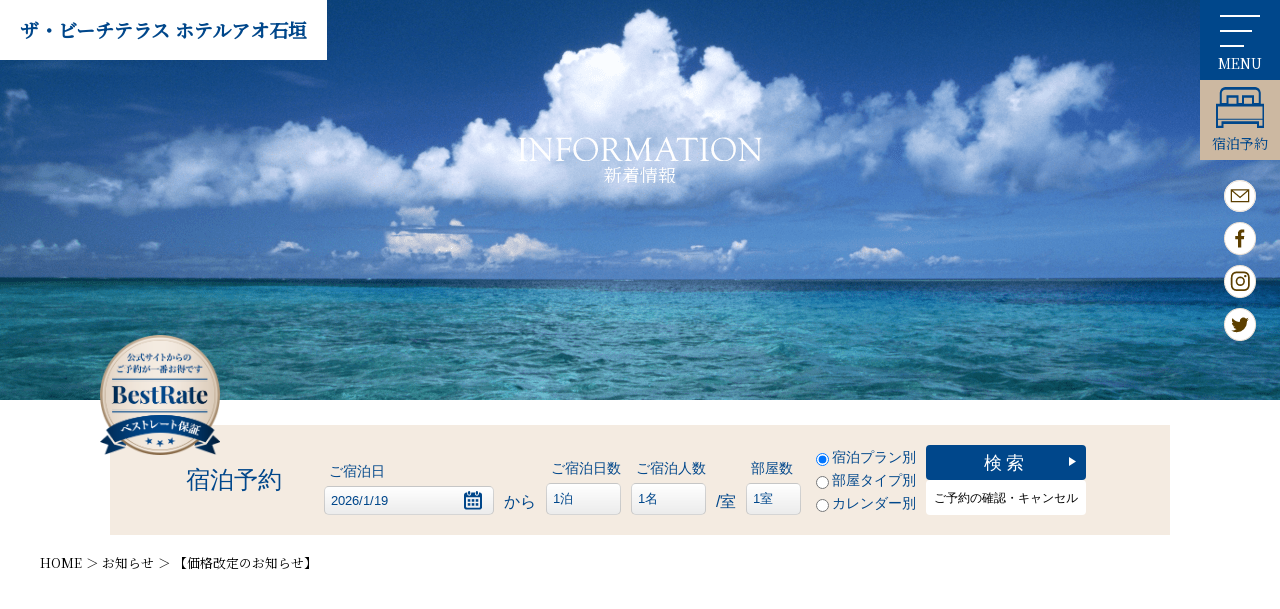

--- FILE ---
content_type: text/html; charset=UTF-8
request_url: https://thebeachterrace-hotelao.jp/news/16653820699925/
body_size: 13448
content:
<!DOCTYPE html>
<html>

<head>
	<meta charset="UTF-8">
<meta http-equiv="X-UA-Compatible" content="IE=edge">
<meta name="viewport" content="width=device-width,initial-scale=1">
<meta name="format-detection" content="telephone=no">
<link rel="icon" href="/img/favicon.ico">

<script src="/js/jquery-3.3.1.min.js"></script>
<link rel="stylesheet" href="/test/css/reset.css">
<link rel="stylesheet" href="/test/css/style.css?20210107">
<link href="https://fonts.googleapis.com/css2?family=Bellefair&family=Noto+Serif+JP:wght@300;400;500&display=swap" rel="stylesheet">
<link href="https://fonts.googleapis.com/css2?family=Sorts+Mill+Goudy&display=swap" rel="stylesheet">
<link rel="stylesheet" href="https://use.fontawesome.com/releases/v5.6.3/css/all.css">
<script src="/js/animation_min.js" type="text/javascript"></script>
<script src="/js/common.js"></script>    <title>【価格改定のお知らせ】 | 《公式》ザ・ビーチテラス ホテルアオ石垣［沖縄県石垣市］| THE BEACH TERRACE HOTEL AO ISHIGAKI</title>
    <meta name="description" content="いつもご利用いただきありがとうございます。">
    <meta name="keywords" content="お知らせ,石垣島,ホテル,観光,宿泊,リゾート,ビーチ,チャペル,ウェディング">
    <meta property="og:title" content="【価格改定のお知らせ】 | 《公式》ザ・ビーチテラス ホテルアオ石垣［沖縄県石垣市］| THE BEACH TERRACE HOTEL AO ISHIGAKI" />
    <meta property="og:description" content="いつもご利用いただきありがとうございます。" />
    <meta property="og:url" content="https://www.thebeachterrace-hotelao.jp/news/16653820699925/" />
    <link rel="canonical" href="https://www.thebeachterrace-hotelao.jp/news/16653820699925/" />
    <link rel="alternate" hreflang="ja" href="https://www.thebeachterrace-hotelao.jp/news/16653820699925/">
    <meta property="og:type" content="article" />
    <link rel="stylesheet" href="/css/single.css">
	<!-- Global site tag (gtag.js) - Google Analytics -->
<script async src="https://www.googletagmanager.com/gtag/js?id=UA-175473834-1"></script>
<script>
  window.dataLayer = window.dataLayer || [];
  function gtag(){dataLayer.push(arguments);}
  gtag('js', new Date());

  gtag('config', 'UA-175473834-1');
</script>


<script async src="https://knowledgetags.yextpages.net/embed?key=oHGIo_IiMkOA7_4qxiPbTrOFnzb6h5QU8xCGYXZahv3oqIFnb6ezbNSjupGjlEWF&account_id=218&entity_id=1&locale=ja" type="text/javascript"></script>
</head>

<body id="page_single">

<section class="mv">
        <div class="mv_bg">
            <div class="mv_inner">
                <h1 class="mv_lead p-fadein"><img src="/img/news/txt_mv_lead.svg"
                        alt="RENEWAL OPEN"><span>新着情報</span></h1>

            </div>
        </div>
    </section>

    <!--- nav -->
<script>
    var hcod1y = "7A980";
    var hcod2y = "001";
    var hgrpy = "7A980";
    var ccode = "";

    var directin_y_calendar = "on";
    var directin_y_calendar_first_day = "off";
    var directin_y_chkymd = "off";

    var directin_y_hidSELECTHAKSU = "on";
    var directin_y_hidSELECTHAKSU_min = 1;
    var directin_y_hidSELECTHAKSU_max = 3;

    var directin_y_hidROOM = "on";
    var directin_y_hidROOM_min = 1;
    var directin_y_hidROOM_max = 10;

    var directin_y_cmbADULT = "on";
    var directin_y_cmbADULT_name = "??l";
    var directin_y_cmbADULT_min = 1;
    var directin_y_cmbADULT_max = 10;
    var directin_y_cmbADULT_default = 1;

    var directin_y_chkpsn = "on";

    var directin_y_cmbCHILDa = "off";
    var directin_y_cmbCHILDa_name = "???lA";
    var directin_y_cmbCHILDa_min = 0;
    var directin_y_cmbCHILDa_max = 3;

    var directin_y_cmbCHILDb = "off";
    var directin_y_cmbCHILDb_name = "???lB";
    var directin_y_cmbCHILDb_min = 0;
    var directin_y_cmbCHILDb_max = 3;

    var directin_y_cmbCHILDc = "off";
    var directin_y_cmbCHILDc_name = "???lC";
    var directin_y_cmbCHILDc_min = 0;
    var directin_y_cmbCHILDc_max = 3;

    var directin_y_cmbCHILDd = "off";
    var directin_y_cmbCHILDd_name = "???lD";
    var directin_y_cmbCHILDd_min = 0;
    var directin_y_cmbCHILDd_max = 3;

    var directin_y_Price = "off";
    var directin_y_hiddispunit = "off";
    var directin_y_display = "off";
</script>
<script src="/js/onlineservice_y.js"></script>
<script src="/js/jkl-calendar_y.js"></script>
<script src="/js/directin-search_y.js"></script>
<link rel="stylesheet" href="/css/directin_sp.css">
<script>
    var smartphone_linkage_parts_ck_js = false;
</script>
<!--- header -->
<header>
    <div class="navbar">
        <span class="navbar__icon"></span>
        <span class="navbar__icon"></span>
        <span class="navbar__icon"></span>
        <span class="navbar__menu">MENU</span>
    </div>
    <div class="header-container" id="header">
        <a href="/">
            <h1>ザ・ビーチテラス ホテルアオ石垣</h1>
        </a>
    </div>
    <div class="navbar_container">
        <a class="btn_reserve" href="https://asp.hotel-story.ne.jp/ver3d/ASPY0000calendaronly.asp?cod1=7A980&cod2=001&lnk=on"><img src="/img/icon_reserve.svg" alt="宿泊予約"><span>宿泊予約</span></a>
        <div class="mvSns_container">
            <a href="https://www.thebeachterrace-hotelao.jp/contact/"><img src="/img/icon_mail.svg" alt="メール"></a>
            <a href="https://www.facebook.com/The-Beach-Terrace-Hotel-AO-石垣-104053064672839" target="_blank"><img src="/img/icon_fb.svg" alt="facebook"></a>
            <a href="https://www.instagram.com/hotelaoishigaki/" target="_blank"><img src="/img/icon_insta.svg" alt="インスタグラム"></a>
            <a href="https://twitter.com/beach_ao" target="_blank"><img src="/img/icon_tw.svg" alt="ツイッター"></a>
        </div>
    </div>
</header>

<div class="modal">
    <div class="modal_inner">
        <div class="modal_container">
            <ul class="modal_menu01">
                <li>
					<ul class="sub_menu01">
						<li><a href="/">TOP</a></li>
						<li><a href="/news/">新着情報</a></li>
					</ul>
				</li>
                <li><a href="/concept/">コンセプト</a></li>
                <li><a href="/guestroom/">ゲストルーム</a></li>
                <li>
                    <ul class="sub_menu01">
                        <li><a href="/restaurant/">レストラン/BBQ</a></li>
                        <li><a href="/restaurant/menu/">MENU</a></li>
                        <li><a href="https://booking.ebica.jp/webrsv/plan_search/e014056301/22024"
                                target="_blank">レストラン/BBQ予約</a></li>
                    </ul>
                </li>
                <li><a href="/access/">アクセス</a></li>
            </ul>
            <div>
                <div class="sns_container">
                    <a href="https://www.thebeachterrace-hotelao.jp/contact/"><img src="/img/icon_mail.svg"
                            alt="メール"></a>
                    <a href="https://www.facebook.com/The-Beach-Terrace-Hotel-AO-石垣-104053064672839"
                        target="_blank"><img src="/img/icon_fb.svg" alt="facebook"></a>
                    <a href="https://www.instagram.com/hotelaoishigaki/" target="_blank"><img src="/img/icon_insta.svg"
                            alt="instagram"></a>
                </div>
                <ul class="modal_menu02">
                    <li><a href="/wedding/">ウェディングトップ</a></li>
                    <li><a href="/wedding/reason/">選ばれる魅力</a></li>
                    <li><a href="https://thebeachterrace-hotelao.official-wedding.net/fair/date" target="_blank">ブライダルフェア</a></li>
                    <li><a href="https://thebeachterrace-hotelao.official-wedding.net/plan" target="_blank">プラン</a></li>
                    <li><a href="/wedding/ceremony/">挙式</a></li>
                    <li><a href="/wedding/party/">パーティ</a></li>
                    <li><a href="/wedding/dress/">ドレス</a></li>
                    <li><a href="/wedding/cuisine/">お料理</a></li>
                    <li><a href="/wedding/contact/">お問い合わせ／資料請求</a></li>
                </ul>

            </div>
        </div>
        <ul class="modal_menu03">
            <li><a href="/faq/">よくあるご質問</a></li>
            <li><a href="/tour/">ツアーデスク</a></li>
            <li><a href="/privacy/">プライバシーポリシー</a></li>
            <li><a href="/contact/">お問い合わせ</a></li>
            <li><a href="https://en-gage.net/spice-works_saiyo2/" target="_blank" rel="noopener noreferrer">求人情報</a></li>
            <li><a href="/sitemap/">サイトマップ</a></li>
        </ul>
    </div>
</div>
    <div class="contents_z-index">

        <!-- breadcrumbs -->
        <div class="bc_inner">
        <ul class="breadcrumbs">
            <li><a href="/">HOME</a></li>
            <li>&nbsp;<a href="/news/">お知らせ</a></li>
            <li>&nbsp;【価格改定のお知らせ】</li>
        </ul>
        </div>
        
        <section class="lead">
            <div class="lead_container p-fadeinup">
                <div class="inner">
                    <h2><img src="/img/news/ttl_info.svg" alt="information"></h2>
                    <h3>新着情報</h3>
                </div>
            </div>
        </section>

        <div class="information">
            <div class="inner">
                <div class="sec_news">

                    <div class="detail">
                        <div>
                            <time>2022.10.01</time>
                            <h3>【価格改定のお知らせ】</h3>
                        </div>
                        </div><!-- /detail -->
                        <div class="detail_contents">
                            いつもご利用いただきありがとうございます。<br />
<br />
昨今の諸経費の高騰により、現行価格でのご提供が困難となりました為<br />
ご利用いただいております皆様には大変ご迷惑をおかけいたしますが、<br />
2022年10月1日より当店の以下のメニューについて価格改定を行わせていただきます。<br />
<br />
●ハイネケン　600円（税込660円）→650円（税込み715円）<br />
●オリオン小瓶　500円（税込550円）→550円（税込み605円）<br />
●キリンゼロイチ　450円（税込495円）→500（税込み550円）<br />
●飲み放題 (一般)　2,000円(税込2,200円）→2,200円（税込み2,420円）<br />
●飲み放題（島割）　1,500円（税込1,650円）→1,700円（税込1,870円）<br />
<br />
なお、ホームページの価格は改定前のもので、順次更新をしていく予定ですので、<br />
何卒ご理解の程宜しくお願い致します。                        </div>

						<div class="pager">
							<div><a href="/news/16361043491449/">≪ 前の記事</a></div>
							<div><a href="/news/16658096705426/">次の記事 ≫</a></div>
						</div>

                </div><!-- /news_contents -->

            </div>

    </div>

	<!--- footer -->
<footer>
	<div class="inner">
		<div class="footer_container">
			<div class="logo_container">
				<div><a href="/"><img src="/img/logo_footer.svg" alt="ザ・ビーチテラス ホテルアオ石垣"></a></div>
				<div>
					<h3>ザ・ビーチテラス ホテルアオ石垣</h3>
					<p>〒907-0024 沖縄県石垣市字新川2461</p>
					<div class="tel_container">
						<p>お問い合わせ</p>
						<a href="tel:0980-87-7797">0980-87-7797</a> </div>
					<div class="sns_container">
						<a href="https://www.thebeachterrace-hotelao.jp/contact/"><img src="/img/icon_mail.svg" alt="メール"></a>
						<a href="https://www.facebook.com/The-Beach-Terrace-Hotel-AO-石垣-104053064672839" target="_blank"><img src="/img/icon_fb.svg" alt="facebook"></a>
						<a href="https://www.instagram.com/hotelaoishigaki/" target="_blank"><img src="/img/icon_insta.svg" alt="instagram"></a>
						<a href="https://twitter.com/beach_ao" target="_blank"><img src="/img/icon_tw.svg" alt="Twitter"></a>
					</div>
				</div>
			</div>
		</div>
		<img class="copyright" src="/img/copyright.svg" alt="© 2020  The Beach Terrace HOTEL AO Ishigaki. All rights reserve"> <img id="back_to_top" src="/img/back_to_top.svg" alt="ページトップ">
		</div>
</footer>

    </div>
<script type="application/ld+json">
    {
        "@context": "http://schema.org",
        "@type": "BreadcrumbList",
        "itemListElement": [
        {
            "@type": "ListItem",
            "position": 1,
            "item": {
                "@id": "https://www.thebeachterrace-hotelao.jp/",
                "name": "石垣島 ホテル | ザ・ビーチテラス ホテルアオ石垣"
            }
        }, {
            "@type": "ListItem",
            "position": 2,
            "item": {
                "@id": "https://www.thebeachterrace-hotelao.jp/news/",
                "name": "お知らせ"
            }
        }, {
            "@type": "ListItem",
            "position": 3,
            "item": {
                "@id": "https://www.thebeachterrace-hotelao.jp/news/16653820699925/",
                "name": "【価格改定のお知らせ】"
            }
        }
        ]
    }
</script>
</body>

</html>

--- FILE ---
content_type: text/css
request_url: https://thebeachterrace-hotelao.jp/test/css/reset.css
body_size: 1996
content:
/* 
html5doctor.com Reset Stylesheet
v1.6.1
Last Updated: 2010-09-17
Author: Richard Clark - http://richclarkdesign.com 
Twitter: @rich_clark
*/
body{
  -webkit-text-size-adjust: 100%;
  }
  html, body, div, span, object, iframe,
  h1, h2, h3, h4, h5, h6, p,blockquote, pre,
  abbr, address, cite, code,
  del, dfn, em, img, ins, kbd, q, samp,
  small, strong, sub, sup, var,
  b, i,
  dl, dt, dd, ol, ul, li,
  fieldset, form, label, legend,
  table, caption, tbody, tfoot, thead, tr, th, td,
  article, aside, canvas, details, figcaption, figure, 
  footer, header, hgroup, menu, nav, section, summary,
  time, mark, audio, video {
      margin:0;
      padding:0;
      border:0;
      outline:0;
      vertical-align:baseline;
      background:transparent;
  }
  
  article,aside,details,figcaption,figure,
  footer,header,hgroup,menu,nav,section { 
    display:block;
  }
  
  nav ul {
      list-style:none;
  }
  li {
      list-style:none;    
  }
  blockquote, q {
      quotes:none;
  }
  
  blockquote:before, blockquote:after,
  q:before, q:after {
      content:'';
      content:none;
  }
  
  a {
    margin: 0;
    padding: 0;
    vertical-align: baseline;
    background: transparent;
  }
  
  /* change colours to suit your needs */
  ins {
      background-color:#ff9;
      color:#000;
      text-decoration:none;
  }
  
  /* change colours to suit your needs */
  mark {
      background-color:#ff9;
      color:#000; 
      font-style:italic;
      font-weight:bold;
  }
  
  del {
      text-decoration: line-through;
  }
  
  abbr[title], dfn[title] {
      border-bottom:1px dotted;
      cursor:help;
  }
  
  table {
      border-collapse:collapse;
      border-spacing:0;
  }
  
  /* change border colour to suit your needs */
  
  
  input, select {
      vertical-align:middle;
  }
  
  table,img { border:0;}
  
  a {
      color:#000;
  }
  a,
  a:link,
  a:hover,
  a:active {
    text-decoration: none;
  }
  
  a:hover {
    cursor: pointer;
  }
  /* bootstrapã‚ˆã‚Š */
  *,
  *::before,
  *::after {
    box-sizing: border-box; }
  

--- FILE ---
content_type: text/css
request_url: https://thebeachterrace-hotelao.jp/test/css/style.css?20210107
body_size: 50174
content:
@charset "UTF-8";
html {
  font-size: 62.5%;
}

body {
  font-family: 'Noto Serif JP', serif;
  font-size: 1.6em;
}

h1,
h2,
h3,
h4,
h5,
h6 {
  font-weight: normal;
}

p {
  line-height: 1.7;
  color: #1b1b1b;
}

.pcmode {
  display: block !important;
}

.spmode {
  display: none !important;
}

.tabmode {
  display: none !important;
}

/* animation_min.jsで使用するアニメーションです。*/
.p-delay_1s {
  -webkit-animation-delay: 0.1s !important;
  animation-delay: 0.1s !important;
}

.p-delay_2s {
  -webkit-animation-delay: 0.2s !important;
  animation-delay: 0.2s !important;
}

.p-delay_3s {
  -webkit-animation-delay: 0.3s !important;
  animation-delay: 0.3s !important;
}

.p-delay_4s {
  -webkit-animation-delay: 0.4s !important;
  animation-delay: 0.4s !important;
}

.p-delay_5s {
  -webkit-animation-delay: 0.5s !important;
  animation-delay: 0.5s !important;
}

.p-delay_6s {
  -webkit-animation-delay: 0.6s !important;
  animation-delay: 0.6s !important;
}

.p-delay_7s {
  -webkit-animation-delay: 0.7s !important;
  animation-delay: 0.7s !important;
}

.p-delay_8s {
  -webkit-animation-delay: 0.8s !important;
  animation-delay: 0.8s !important;
}

.p-delay_9s {
  -webkit-animation-delay: 0.9s !important;
  animation-delay: 0.9s !important;
}

.p-delay_10s {
  -webkit-animation-delay: 1s !important;
  animation-delay: 1s !important;
}

.p-delay_11s {
  -webkit-animation-delay: 1.1s !important;
  animation-delay: 1.1s !important;
}

.p-delay_12s {
  -webkit-animation-delay: 1.2s !important;
  animation-delay: 1.2s !important;
}

.p-delay_13s {
  -webkit-animation-delay: 1.3s !important;
  animation-delay: 1.3s !important;
}

.p-delay_14s {
  -webkit-animation-delay: 1.4s !important;
  animation-delay: 1.4s !important;
}

.p-delay_15s {
  -webkit-animation-delay: 1.5s !important;
  animation-delay: 1.5s !important;
}

.p-delay_16s {
  -webkit-animation-delay: 1.6s !important;
  animation-delay: 1.6s !important;
}

.p-delay_17s {
  -webkit-animation-delay: 1.7s !important;
  animation-delay: 1.7s !important;
}

.p-delay_18s {
  -webkit-animation-delay: 1.8s !important;
  animation-delay: 1.8s !important;
}

.p-delay_19s {
  -webkit-animation-delay: 1.9s !important;
  animation-delay: 1.9s !important;
}

.p-delay_20s {
  -webkit-animation-delay: 2s !important;
  animation-delay: 2s !important;
}

.p-ani-fadeInUp {
  -webkit-animation: p-ani-fadeInUp 1.5s ease 0s both 1 normal;
  animation: p-ani-fadeInUp 1.5s ease 0s both 1 normal;
  visibility: visible !important;
}

.p-ani-fadeIn {
  -webkit-animation: p-ani-fadeIn 1.5s ease 0s both 1 normal;
  animation: p-ani-fadeIn 1.5s ease 0s both 1 normal;
  visibility: visible !important;
}

.p-ani-fadeInBlur {
  -webkit-animation: p-ani-fadeInBlur 2s ease 0s backwards 1 normal;
  animation: p-ani-fadeInBlur 2s ease 0s backwards 1 normal;
  visibility: visible !important;
}

.p-ani-fadeInScale {
  -webkit-animation: p-ani-fadeInScale 2s ease 0s backwards 1 normal;
  animation: p-ani-fadeInScale 2s ease 0s backwards 1 normal;
  visibility: visible !important;
}

.p-ani-fadeInLeft {
  -webkit-animation: p-ani-fadeInLeft 1.5s ease 0s backwards 1 normal;
  animation: p-ani-fadeInLeft 1.5s ease 0s backwards 1 normal;
  visibility: visible !important;
}

.p-ani-fadeInRight {
  -webkit-animation: p-ani-fadeInRight 1.5s ease 0s backwards 1 normal;
  animation: p-ani-fadeInRight 1.5s ease 0s backwards 1 normal;
  visibility: visible !important;
}

.p-ani-fadeOut {
  -webkit-animation: p-ani-fadeOut 1.5s ease 0s both 1 normal;
  animation: p-ani-fadeOut 1.5s ease 0s both 1 normal;
  visibility: hidden !important;
}

.p-ani-width {
  -webkit-animation-name: p-ani-width;
  animation-name: p-ani-width;
  -webkit-animation-duration: 1s;
  animation-duration: 1s;
  -webkit-animation-timing-function: ease;
  animation-timing-function: ease;
  -webkit-animation-delay: 0s;
  animation-delay: 0s;
  -webkit-animation-iteration-count: 1;
  animation-iteration-count: 1;
  -webkit-animation-direction: normal;
  animation-direction: normal;
  -webkit-animation-fill-mode: both;
  animation-fill-mode: both;
  -webkit-animation-play-state: running;
  animation-play-state: running;
  visibility: visible !important;
}

.p-ani-height {
  -webkit-animation: p-ani-height 1s ease 0s both 1 normal;
  animation: p-ani-height 1s ease 0s both 1 normal;
  visibility: visible !important;
}

.p-animation__dummybox-gray {
  position: absolute;
  top: 0;
  left: 0;
  z-index: -1;
  background-color: #eee;
  width: 100%;
  height: 100%;
}

.p-animation__dummybox-white {
  position: absolute;
  top: 0;
  left: 0;
  z-index: -1;
  background-color: #fff;
  width: 100%;
  height: 100%;
}

.p-ani-slide-scaleUp {
  -webkit-animation-name: p-ani-slide-scaleUp;
  animation-name: p-ani-slide-scaleUp;
  -webkit-animation-duration: 15s;
  animation-duration: 15s;
  -webkit-animation-timing-function: linear;
  animation-timing-function: linear;
  -webkit-animation-delay: 0s;
  animation-delay: 0s;
  -webkit-animation-iteration-count: 1;
  animation-iteration-count: 1;
  -webkit-animation-direction: normal;
  animation-direction: normal;
  -webkit-animation-fill-mode: both;
  animation-fill-mode: both;
  -webkit-animation-play-state: running;
  animation-play-state: running;
}

@-webkit-keyframes p-ani-fadeIn {
  0% {
    opacity: 0;
  }
  100% {
    opacity: 1;
  }
}
@keyframes p-ani-fadeIn {
  0% {
    opacity: 0;
  }
  100% {
    opacity: 1;
  }
}
@-webkit-keyframes p-ani-fadeOut {
  0% {
    opacity: 1;
  }
  100% {
    display: none;
    opacity: 0.5;
  }
}
@keyframes p-ani-fadeOut {
  0% {
    opacity: 1;
  }
  100% {
    display: none;
    opacity: 0.5;
  }
}
@-webkit-keyframes p-ani-fadeInUp {
  0% {
    opacity: 0;
    -webkit-transform: translateY(20px);
    transform: translateY(20px);
  }
  100% {
    opacity: 1;
    -webkit-transform: none;
    transform: none;
  }
}
@keyframes p-ani-fadeInUp {
  0% {
    opacity: 0;
    -webkit-transform: translateY(20px);
    transform: translateY(20px);
  }
  100% {
    opacity: 1;
    -webkit-transform: none;
    transform: none;
  }
}
@-webkit-keyframes p-ani-fadeInBlur {
  0% {
    opacity: 0;
    -webkit-filter: blur(5px);
    filter: blur(5px);
    -webkit-transform: scale(1.03);
    transform: scale(1.03);
  }
  100% {
    opacity: 1;
    -webkit-filter: none;
    filter: none;
    -webkit-transform: none;
    transform: none;
  }
}
@keyframes p-ani-fadeInBlur {
  0% {
    opacity: 0;
    -webkit-filter: blur(5px);
    filter: blur(5px);
    -webkit-transform: scale(1.03);
    transform: scale(1.03);
  }
  100% {
    opacity: 1;
    -webkit-filter: none;
    filter: none;
    -webkit-transform: none;
    transform: none;
  }
}
@-webkit-keyframes p-ani-fadeInScale {
  0% {
    opacity: 0;
    -webkit-transform: scale(1.04);
    transform: scale(1.04);
  }
  100% {
    opacity: 1;
    -webkit-transform: none;
    transform: none;
  }
}
@keyframes p-ani-fadeInScale {
  0% {
    opacity: 0;
    -webkit-transform: scale(1.04);
    transform: scale(1.04);
  }
  100% {
    opacity: 1;
    -webkit-transform: none;
    transform: none;
  }
}
@-webkit-keyframes p-ani-fadeInLeft {
  0% {
    opacity: 0;
    -webkit-transform: translateX(-20px);
    transform: translateX(-20px);
  }
  100% {
    opacity: 1;
    -webkit-transform: none;
    transform: none;
  }
}
@keyframes p-ani-fadeInLeft {
  0% {
    opacity: 0;
    -webkit-transform: translateX(-20px);
    transform: translateX(-20px);
  }
  100% {
    opacity: 1;
    -webkit-transform: none;
    transform: none;
  }
}
@-webkit-keyframes p-ani-fadeInRight {
  0% {
    opacity: 0;
    -webkit-transform: translateX(20px);
    transform: translateX(20px);
  }
  100% {
    opacity: 1;
    -webkit-transform: none;
    transform: none;
  }
}
@keyframes p-ani-fadeInRight {
  0% {
    opacity: 0;
    -webkit-transform: translateX(20px);
    transform: translateX(20px);
  }
  100% {
    opacity: 1;
    -webkit-transform: none;
    transform: none;
  }
}
@-webkit-keyframes p-ani-width {
  0% {
    width: 0%;
  }
  100% {
    width: 100%;
  }
}
@keyframes p-ani-width {
  0% {
    width: 0%;
  }
  100% {
    width: 100%;
  }
}
@-webkit-keyframes p-ani-height {
  0% {
    height: 0%;
  }
  100% {
    height: 100%;
  }
}
@keyframes p-ani-height {
  0% {
    height: 0%;
  }
  100% {
    height: 100%;
  }
}
@-webkit-keyframes p-ani-slide-scaleUp {
  100% {
    -webkit-transform: scaleX(1.2) scaleY(1.2);
    transform: scaleX(1.2) scaleY(1.2);
  }
}
@keyframes p-ani-slide-scaleUp {
  100% {
    -webkit-transform: scaleX(1.2) scaleY(1.2);
    transform: scaleX(1.2) scaleY(1.2);
  }
}
a {
  transition: all ease .5s;
}

a:hover {
  opacity: 0.7;
}

.contents_z-index {
  position: relative;
  background-color: #fff;
}

.bc_inner {
  background-color: #fff;
  padding: 0 20px;
}

ul.breadcrumbs {
  width: 1200px;
  max-width: 100%;
  margin: 0 auto;
}

ul.breadcrumbs li {
  display: inline-block;
  font-size: 0.8em;
  line-height: 35px;
}

ul.breadcrumbs li:first-child::before {
  content: "";
}

ul.breadcrumbs li::before {
  content: "＞";
}

.c-contact-container {
  display: flex;
  text-align: center;
  justify-content: center;
  color: #fff;
  font-family: "Hiragino Kaku Gothic ProN", "Hiragino Kaku Gothic Pro", "メイリオ", "Meiryo", "游ゴシック", YuGothic, sans-serif;
}

.c-contact-container-child {
  margin-right: 30px;
}

.c-contact-container-child:last-child {
  margin-right: 0;
}

.c-contact-container-child p {
  font-size: 2.1rem;
  margin-bottom: 10px;
}

.c-contact-container-child i {
  font-size: 2.1rem;
  margin-right: 15px;
}

.c-contact-container-child a i,
.c-contact-container-child a p {
  color: #fff;
}

.ttl_container {
  display: flex;
  justify-content: center;
  align-items: center;
  margin: 0 auto 30px auto;
  width: 100%;
}
.ttl_container div:nth-child(1), .ttl_container div:nth-child(3) {
  flex: 1 0 0%;
  height: 1px;
}
.ttl_container div:nth-child(1) img, .ttl_container div:nth-child(3) img {
  display: none;
}
.ttl_container div:nth-child(1) {
  background: url(/img/ttl_left.png) left center no-repeat;
}
.ttl_container div:nth-child(3) {
  background: url("/img/ttl_right.png") right center no-repeat;
}
.ttl_container div:nth-child(2) {
  padding: 0 30px;
  border: solid #CCB8A1;
  border-width: 0 1px;
}
.ttl_container h2 {
  text-align: center;
  font-family: 'Sorts Mill Goudy', serif;
  font-size: 30px;
  color: #00478B;
}
.ttl_container h2 img {
  height: 28px;
}
.ttl_container p {
  text-align: center;
  color: #00478B;
  white-space: nowrap;
}

a.c-btn {
  position: relative;
  width: 300px;
  height: 50px;
  line-height: 50px;
  text-align: center;
  color: #fff;
  display: block;
  margin: 50px auto 0 auto;
  background-color: #98846D;
}

a.c-btn:before {
  position: absolute;
  right: 10px;
  content: url(../img/btn_arrow.png);
}

/*------ mv ------*/
.mv {
  height: calc( 900vw / 1920 * 100 );
  margin-bottom: calc( -165vw / 1920 * 100 );
}

.mv_bg {
  width: 100%;
  height: calc( 900vw / 1920 * 100 );
  position: fixed;
  top: 0;
  right: 0;
  left: 0;
  bottom: 0;
  /*
  background: no-repeat url(../img/mv.jpg) bottom center/cover;
  */
}

.mv_video video{
	width: 100%;
	margin-top: calc( -130vw / 1920 * 100 )
}

.mv_inner {
  position: absolute;
  display: flex;
  align-items: center;
  flex-direction: column;
  height: 100%;
  width: 100%;
  padding-top: calc( 100vw / 1920 * 100 );
  top: 0;
}
.mv_inner .bnr {
  position: absolute;
  left: 64%;
  bottom: calc( 100vw / 1920 * 100 );
}
.mv_inner .bnr img {
  box-shadow: 0 0 6px rgba(0, 0, 0, 0.2);
}

.btn_reserve {
  width: 80px;
  height: 80px;
  display: block;
  display: flex;
  justify-content: center;
  align-items: center;
  flex-direction: column;
  background-color: #CCB8A1;
  color: #00478B;
  font-size: 1.4rem;
  margin-bottom: 20px;
}

.btn_reserve span {
  margin-top: 5px;
}

.navbar_container {
  position: fixed;
  right: 0;
  top: 80px;
  z-index: 999999999 !important;
}

.mvSns_container {
  display: flex;
  align-items: center;
  justify-content: center;
  flex-direction: column;
}

.mvSns_container a {
  margin-bottom: 5px;
}

.mv_lead {
  text-align: center;
  font-size: 3.5rem;
  font-weight: normal;
  color: #fff;
  display: block;
  text-align: center;
  margin-top: 80px;
  font-family: 'Sorts Mill Goudy', 'Noto Serif JP', serif;
}
.mv_lead span {
  display: block;
  font-size: 1.8rem;
  font-weight: normal;
  margin-top: 0 !important;
}
.mv_lead img {
  display: block;
  margin: 0 auto;
}

.lead h2 {
  color: #003567;
}

/*------ search_panel ------*/
.search_panel {
  position: relative;
  z-index: 10;
}

#reservation_area {
  padding: 20px 0 20px 0;
  background: #F4EBE1;
  width: 1060px;
  max-width: 100%;
  margin: 0 auto;
  transform: translateY(80px);
  font-family: "Hiragino Kaku Gothic ProN", "Hiragino Kaku Gothic Pro", "メイリオ", "Meiryo", "游ゴシック", YuGothic, sans-serif;
  position: relative;
  z-index: 1;
}
#reservation_area::before {
  content: "";
  background: url("../img/bestrate.png") no-repeat;
  background-size: 100%;
  position: absolute;
  width: 120px;
  height: 120px;
  top: -90px;
  left: -10px;
}
#reservation_area .search_p {
  color: #00478B;
  margin-right: 10px;
}

@media screen and (max-width: 768px) {
  #reservation_area::before {
    left: calc(20vw / 750 * 100);
    top: calc(-160vw / 750 * 100);
    width: calc(200vw / 750 * 100);
    height: calc(200vw / 750 * 100);
  }
  #reservation_area .search_p {
    font-size: calc(26vw / 750 * 100);
    padding-bottom: 10px;
    margin-left: 5px;
  }
}
@media screen and (max-width: 768px) {
  #reservation_area {
    max-width: 100%;
    margin: 0 auto;
    padding: 30px 20px 30px 20px;
    transform: translateY(0);
  }
}
#reservation_area td {
  line-height: 1.7;
}

#reservation_area .clearfix {
  height: auto;
  width: 100%;
  min-height: auto;
  display: flex;
  align-items: flex-end;
  justify-content: center;
}

#reservation_area .search_btns {
  flex-direction: column;
}

@media screen and (max-width: 1024px) {
  #reservation_area .clearfix {
    display: flex;
    flex-wrap: wrap;
  }

  .search_btn05 {
    width: 700px;
  }
}
@media screen and (max-width: 768px) {
  #reservation_area .clearfix {
    flex-wrap: wrap;
    justify-content: flex-start;
  }

  .box_day {
    width: 100%;
  }
}
#reservation_area .search_title,
#reservation_area color #fff {
  width: 100px;
  font-size: 2.4rem;
  text-align: center;
  margin: 0px 40px 0 0;
  color: #00478B;
  line-height: 70px;
}

.search_radio p {
  color: #00478B;
}

#reservation_area .search_title span {
  font-size: 1.2rem;
  font-family: "ヒラギノ明朝 Pro W3", "Hiragino Mincho Pro", 游明朝, "Yu Mincho", "ＭＳ Ｐ明朝", "ＭＳ 明朝", serif;
}

@media screen and (max-width: 768px) {
  #reservation_area .search_title,
  #reservation_area color #fff {
    float: none;
    width: 100%;
    text-align: center;
    margin-right: 0;
    vertical-align: middle;
    font-size: calc(40vw / 750 * 100);
    line-height: 1.4;
  }

  #reservation_area .search_title span {
    font-size: calc(16vw / 750 * 100);
    margin-right: 10px;
    vertical-align: middle;
  }
}
#reservation_area input.button {
  height: 35px;
  line-height: 20px;
  background: #000;
  color: #fff;
  font-size: 1.8rem;
  letter-spacing: 0.2em;
  border-radius: 4px;
  -webkit-transition: ease-in-out 0.2s;
  -o-transition: ease-in-out 0.2s;
  transition: ease-in-out 0.2s;
  background: #00478B;
  width: 160px;
}

#reservation_area input,
#reservation_area select {
  padding: 6px;
  border: none;
}

#reservation_area input[name="hidSELECTARRYMD"],
#reservation_area select {
  -moz-appearance: none;
  -webkit-appearance: none;
  appearance: none;
  background: linear-gradient(#fff 0%, #ECECEC 100%);
  border: 1px solid rgba(0, 0, 0, 0.16);
  color: inherit;
  cursor: pointer;
  padding-right: 20px;
  border-radius: 5px;
  font-family: "Hiragino Kaku Gothic ProN", "Hiragino Kaku Gothic Pro", "メイリオ", "Meiryo", "游ゴシック", YuGothic, sans-serif;
}

@media screen and (max-width: 768px) {
  .search_btns li {
    width: 100%;
    font-size: calc(26vw / 750 * 100);
  }

  #reservation_area input,
  #reservation_area select {
    border-radius: 2px;
    font-size: 16px;
  }
}
#reservation_area .btn_submit {
  position: relative;
  width: 100%;
}

@media screen and (max-width: 768px) {
  #reservation_area .btn_submit {
    width: 100%;
  }
}
@media screen and (max-width: 768px) {
  #reservation_area .btn_submit:after {
    right: 15px;
  }
}
#reservation_area .btn_submit:first-child:before {
  position: absolute;
  right: 10px;
  top: 8px;
  content: url(../img/search_arrow.png);
}

#reservation_area input.btn_cancel {
  background-color: #fff !important;
  color: #000 !important;
  font-size: 1.2rem !important;
  letter-spacing: 0 !important;
}

#reservation_area .btn_submit.sp {
  display: none;
}

#reservation_area .btn_submit input {
  cursor: pointer;
  font-family: "ヒラギノ明朝 Pro W3", "Hiragino Mincho Pro", 游明朝, "Yu Mincho", "ＭＳ Ｐ明朝", "ＭＳ 明朝", serif;
}

@media screen and (max-width: 768px) {
  #reservation_area .btn_submit input {
    height: 50px;
    line-height: 40px;
    padding: 0;
    -webkit-appearance: none;
    width: 100% !important;
  }

  #reservation_area .btn_submit {
    margin-bottom: 10px;
  }

  #reservation_area .btn_submit:first-child:before {
    height: 18px;
    top: 0;
    bottom: 0;
    margin: auto;
  }
}
#reservation_area .checktext2 {
  margin-top: 4px;
  font-size: 0.6rem !important;
  position: relative;
}

#reservation_area .checktext2 label {
  color: #00478B;
  font-size: 1.4rem;
}

@media screen and (max-width: 768px) {
  #reservation_area .checktext2 {
    display: none;
  }
}
#reservation_area select {
  color: #00478B;
  width: 100%;
}

#reservation_area input#datepicker {
  width: 170px;
  background: url(../img/calIcon.png) no-repeat right 10px center, linear-gradient(#fff 0%, #ECECEC 100%) !important;
  background-size: auto;
  background-size: 20px;
  border-radius: 5px;
  color: #00478B;
}

@media screen and (max-width: 768px) {
  #reservation_area input#datepicker {
    width: 100%;
    font-size: 16px;
  }
}
#reservation_area .reservetitle {
  margin: 0 0 8px 0;
  padding-left: 5px;
  line-height: 14px;
  color: #00478B;
}

@media screen and (max-width: 768px) {
  #reservation_area .reservetitle {
    line-height: 25px;
  }
}
#reservation_area .search_btn01,
#reservation_area .search_btn02,
#reservation_area .search_btn03,
#reservation_area .search_btn04,
#reservation_area .search_btn05,
#reservation_area .search_radio {
  font-size: 14px;
  margin-right: 10px;
  text-align: left;
  width: auto;
  display: block;
}

@media screen and (max-width: 1024px) {
  #reservation_area .search_btn05 {
    width: 400px;
    margin-top: 20px;
    margin-right: 0;
  }

  #reservation_area input[name="seek"].button {
    width: 100%;
  }

  #reservation_area .search_radio p {
    display: flex;
    width: 100%;
  }
}
@media screen and (max-width: 768px) {
  #reservation_area .search_btn01,
  #reservation_area .search_btn02,
  #reservation_area .search_btn03,
  #reservation_area .search_btn04,
  #reservation_area .search_btn05,
  #reservation_area .search_radio {
    float: none;
    margin-bottom: 15px;
  }

  #reservation_area .search_btn04 {
    margin-right: 0;
  }
}
@media screen and (max-width: 768px) {
  #reservation_area .search_btn01 {
    margin-right: 0;
    width: 80%;
  }
}
#reservation_area .search_btn04 ul {
  display: -webkit-box;
  display: -ms-flexbox;
  display: flex;
  -webkit-box-align: end;
  -ms-flex-align: end;
  align-items: flex-end;
  width: auto;
}

#reservation_area .search_btn05 {
  padding-right: 0;
}

@media screen and (max-width: 768px) {
  #reservation_area .search_btn05 {
    margin-top: 10px;
    width: 100%;
    margin: 10px auto 0 auto;
  }
}
@media screen and (max-width: 768px) {
  #reservation_area .search_btn02,
  #reservation_area .search_btn03,
  #reservation_area .search_btn04 {
    width: calc(32% - 18px);
  }

  .checktext2 {
    display: none;
  }
}
#reservation_area .checkA {
  display: inline-block;
  margin-right: 5px;
  -webkit-box-sizing: border-box;
  box-sizing: border-box;
  -webkit-appearance: button;
  -moz-appearance: button;
  appearance: button;
  width: 16px;
  height: 16px;
  border: 1px solid #999;
  vertical-align: middle;
  background-color: #fff;
}

#reservation_area .checkA:checked {
  position: relative;
}

#reservation_area .checkA:checked {
  background-color: #c90;
}

#reservation_area .bottom_menu {
  position: relative;
  display: none;
  margin-top: 20px;
  background-color: #f1e3d4;
  padding: 10px 0;
}

@media screen and (max-width: 768px) {
  #reservation_area .bottom_menu {
    display: none;
  }
}
#reservation_area .bottom_menu ul {
  text-align: center;
  width: 100%;
}

@media screen and (max-width: 768px) {
  #reservation_area .bottom_menu ul {
    width: 100%;
  }
}
#reservation_area .bottom_menu li {
  display: inline-block;
  border: none;
  position: relative;
  margin: 0 30px 0 0;
}

@media screen and (max-width: 768px) {
  #reservation_area .bottom_menu li {
    display: block;
    width: 100%;
    margin-bottom: 10px;
  }
}
#reservation_area .bottom_menu li a {
  display: block;
  margin-right: 30px;
  text-align: center;
  border-radius: 3px;
  color: #003567;
  font-size: 1.4rem;
  font-weight: bold;
}

#reservation_area .bottom_menu li:before {
  position: absolute;
  right: 0;
  top: 0;
  display: block;
  content: "";
  width: 1px;
  height: 20px;
  background-color: #fff;
}

#reservation_area .bottom_menu li:last-child:before {
  display: none;
}

#reservation_area .bottom_menu li:last-child a {
  margin-right: 0;
}

@media screen and (max-width: 768px) {
  #reservation_area .bottom_menu li a {
    height: 40px;
    width: 100%;
    line-height: 40px;
    padding: 0 0;
  }
}
/*#reservation_area .bottom_menu li a:after {
    content: "";
    position: absolute;
    bottom: 0;
    top: 0;
    right: 15px;
    margin: auto;
    width: 10px;
    height: 10px;
    border-top: 2px solid #361e05;
    border-right: 2px solid #361e05;
    -webkit-transform: rotate(45deg);
    -ms-transform: rotate(45deg);
    transform: rotate(45deg)
}*/
/*#reservation_area .bottom_menu li:nth-child(2),
#reservation_area .bottom_menu li:nth-child(n+4) {
    display: none
}*/
/*------ header section ------*/
.header-contact a {
  color: #fff;
}

.header-contact p,
.header-contact i {
  color: #fff;
}

.header-container {
  position: absolute;
  top: 0;
  left: 0;
  z-index: 9999;
}

.header-container a {
  position: relative;
  display: inline-block;
  z-index: 9999;
  font-size: 16px;
  font-weight: bold;
  text-align: center;
  background-color: #fff;
  height: 60px;
  padding: 0 20px;
  line-height: 60px;
}

.header-container a h1 {
  white-space: nowrap;
  color: #00478B;
  font-size: 1.9rem;
  font-weight: bold;
}

/*------ navbar section ------*/
.navbar {
  background-color: #00478B;
  width: 80px;
  height: 80px;
  position: fixed;
  top: 0;
  right: 0;
  cursor: pointer;
  z-index: 999999999;
  transition: ease .5s;
}

.navbar:hover {
  opacity: 0.7;
}

.navbar__icon {
  height: 2px;
  background-color: #fff;
  transition: ease .5s;
}

.navbar__icon {
  width: 30px;
}

/*OPEN時*/
.js-change-navbar {
  height: 2px;
  transition: ease .5s;
}

.navbar__icon:nth-child(1) {
  position: fixed;
  top: 15px;
  right: 20px;
  width: 40px;
}

.navbar__icon:nth-child(2) {
  position: fixed;
  top: 30px;
  right: 28px;
  width: 32px;
}

.navbar__icon:nth-child(3) {
  position: fixed;
  top: 45px;
  right: 36px;
  width: 24px;
}

.navbar__menu {
  position: fixed;
  top: 53px;
  right: 38px;
  width: 24px;
  color: #fff;
  font-size: 1.4rem;
}

.js-change-navbar:nth-child(1) {
  position: fixed;
  top: 25px;
  right: 18px;
  width: 45px;
  -webkit-transform: rotate(45deg);
  transform: rotate(45deg);
}

.js-change-navbar:nth-child(2) {
  -webkit-transform: translateY(-50%);
  transform: translateY(-50%);
  opacity: 0;
}

.js-change-navbar:nth-child(3) {
  position: fixed;
  top: 25px;
  right: 18px;
  width: 45px;
  -webkit-transform: rotate(-45deg);
  transform: rotate(-45deg);
}

/*----------- modal -----------*/
.modal {
  opacity: 0;
  visibility: hidden;
  position: fixed;
  top: 0;
  background-color: rgba(23, 106, 186, 0.9);
  width: 100%;
  height: 100%;
  z-index: 9999999;
  padding: 90px 20px 0 20px;
  transition: all ease 1s;
}

.modal_inner {
  max-width: 100%;
  width: 860px;
  margin: 0 auto;
}

.js-open-modal {
  opacity: 1;
  visibility: visible;
  transition: all ease 1s;
}

.modal_container {
  display: flex;
}

.modal_menu01 {
  width: 400px;
  margin-right: 70px;
}

.modal_menu01 li {
  margin-bottom: 30px;
}

.modal_menu01 a {
  position: relative;
  border: 1px solid #fff;
  width: 100%;
  height: 50px;
  line-height: 50px;
  text-align: center;
  display: block;
  color: #fff;
  font-size: 2rem;
}

.modal_menu01 a:before {
  position: absolute;
  content: url(../img/btn_arrow.png);
  right: 20px;
}

.sub_menu01 li {
  margin-bottom: 0 !important;
}

.sub_menu01 {
  border: 1px solid #fff;
}

.sub_menu01 a {
  position: relative;
  border: none;
}

.sub_menu01 a:after {
  position: absolute;
  content: url(../img/btn_arrow.png);
  right: 20px;
}

.sub_menu01 a:before {
  position: absolute;
  content: "";
  display: block;
  right: 20px;
  left: 20px;
  height: 1px;
  bottom: 0;
  background-color: #fff;
}

.sub_menu01 li:last-child a:before {
  display: none;
}

.modal_menu02 li {
  margin-bottom: 0 !important;
}

.modal_menu02 {
  width: 400px;
  border: 1px solid #fff;
}

.modal_menu02 a {
  position: relative;
  width: 100%;
  height: 44px;
  line-height: 44px;
  text-align: center;
  display: block;
  color: #fff;
  font-size: 2rem;
}

.modal_menu02 a:after {
  position: absolute;
  content: url(../img/btn_arrow.png);
  right: 20px;
}

.modal_menu02 a:before {
  position: absolute;
  content: "";
  display: block;
  right: 20px;
  left: 20px;
  height: 1px;
  bottom: 0;
  background-color: #fff;
}

.modal_menu02 li:last-child a:before {
  display: none;
}

.modal_menu03 {
  margin-top: 50px;
  display: flex;
  justify-content: space-around;
}

.modal_menu03 a {
  color: #fff;
}

.modal .sns_container {
  margin-bottom: 31px;
}

.modal .sns_container img {
  width: 45px;
}

.modal .sns_container a {
  margin-right: 10px;
}

/*------ concept ------*/
.concept {
  padding-bottom: 150px;
  padding-top: 180px;
}

.concept h2 {
  color: #003567;
  font-size: 3rem;
  text-align: center;
  margin-bottom: 110px;
  letter-spacing: 5px;
  line-height: 1.5;
}

.concept_container {
  display: flex;
  align-items: center;
  justify-content: center;
  width: 100%;
}
.concept_container:nth-child(3) p {
  display: flex;
  align-items: center;
  justify-content: flex-end;
  padding-right: 50px;
}
.concept_container div {
  width: 50%;
}
.concept_container div img {
  width: 100%;
}
.concept_container p {
  position: relative;
  width: 50%;
  font-size: 1.8rem;
  display: block;
  padding-left: 50px;
  line-height: 2.1;
}

@media screen and (min-width: 768px) {
  .concept_container:nth-child(3) p {
    order: -1;
  }
}
/*------ information ------*/
.information {
  padding: 0 20px 50px 20px;
  margin: 30px 0 100px 0;
}

@media screen and (min-width: 769px) {
  #page_news .information .inner, #page_single .information .inner {
    padding-top: 50px;
  }

  .information h2 {
    font-size: 40px;
  }
  .information .inner {
    border: 3px solid  #CCB8A1;
    padding-bottom: 50px;
  }
  .information .ttl_container {
    margin-top: -50px;
    margin-bottom: 70px;
  }
  .information .ttl_container p {
    font-size: 23px;
    font-weight: bold;
    letter-spacing: 3px;
  }
  .information .ttl_container div:nth-child(2) {
    background: #fff;
    border-width: 0 2px;
  }
  .information .ttl_container div:nth-child(1), .information .ttl_container div:nth-child(3) {
    background: none;
  }
}
.inner {
  width: 960px;
  max-width: 100%;
  margin: 0 auto;
}

.sec_news {
  max-width: 630px;
  width: 100%;
  margin: 0 auto;
}

a.btn_info {
  border: 1px solid #7fa7b2;
  color: #7fa7b2;
  height: 30px;
  line-height: 30px;
  padding: 0 10px;
}

.detail div {
  display: flex;
  padding-bottom: 10px;
  margin-bottom: 50px;
}
.detail div time {
  width: 100px;
  margin-right: 10px;
  color: #003567;
}
.detail div a {
  position: relative;
  width: calc(100% - 110px);
  padding-right: 70px;
  line-height: 1.7;
}
.detail div a:before {
  position: absolute;
  right: 30px;
  top: 5px;
  content: url(../img/detail_arrow.png);
}

/*------ recommend ------*/
.recommend {
  background-color: #F4EBE1;
  padding: 80px 20px 50px 20px;
}

.recommend_container {
  display: flex;
  flex-wrap: wrap;
  justify-content: space-between;
}

.recommend_container .column-inner {
  overflow: hidden;
  width: calc(25% - 5px);
  background-color: #fff;
  padding-bottom: 30px;
}

.recommend_container .column-inner p:nth-child(4) {
  display: none;
}

.recommend_container .photos {
  padding: 0;
  overflow: hidden;
}

.recommend_container a img {
  width: auto;
  height: 170px;
}

.recommend_container .column-inner:last-child {
  margin-right: 0;
}

.recommend_container h3 {
  font-size: 1.4rem;
  margin-bottom: 15px;
  padding: 0 20px;
  display: block;
  margin-top: 20px;
  text-align: center;
}

.recommend_container h3 a {
  color: #003567 !important;
}

.recommend_container p {
  font-size: 1.2rem;
  padding: 0 20px;
}

/*------ room ------*/
.room {
  position: relative;
  padding: 80px 20px 50px 20px;
}

.room::before {
  content: "";
  position: absolute;
  right: 0;
  left: 0;
  top: 110px;
  bottom: 75px;
  background: no-repeat url(../img/bg_room.png) center/cover;
  z-index: -1;
}

.room_container {
  display: flex;
  align-items: center;
  width: 100%;
}

.room_container h3 {
  color: #5C3F00;
  font-size: 3rem;
  margin-bottom: 20px;
}

.room_container p {
  font-size: 1.4rem;
  padding-right: 20px;
}

.room_container div {
  width: 50%;
}

.image_wrapper {
  overflow: hidden;
}

.image_wrapper img {
  width: 100%;
}

/*------ wedding ------*/
.wedding {
  position: relative;
  padding: 70px 20px 50px 20px;
}

.wedding::before {
  content: "";
  position: absolute;
  right: 0;
  left: 0;
  top: 100px;
  bottom: 75px;
  background: no-repeat url(../img/bg_wedding.png) center/cover;
  z-index: -1;
}

.wedding_container {
  display: flex;
  align-items: center;
  width: 100%;
}

.wedding_container h3 {
  color: #5C3F00;
  font-size: 3rem;
  margin-bottom: 20px;
  padding-left: 20px;
}

.wedding_container p {
  font-size: 1.4rem;
  padding-left: 20px;
}

.wedding_container div {
  width: 50%;
}

.wedding_container .image_wrapper {
  overflow: hidden;
}

.wedding_container .image_wrapper img {
  width: 100%;
}

/*------ bbq ------*/
.bbq {
  position: relative;
  padding: 70px 20px 80px 20px;
}

.bbq::before {
  content: "";
  position: absolute;
  right: 0;
  left: 0;
  top: 100px;
  bottom: 105px;
  background: no-repeat url(../img/bg_bbq.png) center/cover;
  z-index: -1;
}

.bbq_container {
  display: flex;
  align-items: center;
  width: 100%;
}

.bbq_container h3 {
  color: #5C3F00;
  font-size: 3rem;
  margin-bottom: 20px;
}

.bbq_container p {
  font-size: 1.4rem;
  padding-right: 20px;
}

.bbq_container div {
  width: 50%;
}

.bbq_container .image_wrapper {
  overflow: hidden;
}

.bbq_container .image_wrapper img {
  width: 100%;
}

/*------ access ------*/
.access {
  padding: 70px 20px 50px 20px;
  background-color: #F4EBE1;
}

.map_lead {
  color: #00478B;
  font-size: 1.4rem;
  text-align: center;
  margin-top: 10px;
}

.access_container {
  margin-top: 40px;
  margin-bottom: 40px;
  display: flex;
  width: 100%;
}

.airplane {
  width: 420px;
  display: flex;
  align-items: center;
}

.airplane img {
  vertical-align: middle;
  display: inline-block;
  margin-right: 10px;
}

.airplane p {
  vertical-align: middle;
  display: inline-block;
  font-size: 23px;
  color: #5C3F00;
}

.car {
  width: 320px;
  min-height: 50px;
  padding: 10px;
  margin: 0 10px 0 10px;
  display: flex;
  align-items: center;
  background-color: #fff;
}

.car img {
  vertical-align: middle;
  display: inline-block;
  margin-right: 20px;
}

.car p {
  vertical-align: middle;
  display: inline-block;
  font-size: 14px;
}

.bus {
  width: 550px;
  min-height: 50px;
  padding: 10px;
  background-color: #fff;
  display: flex;
  align-items: center;
}

.bus img {
  vertical-align: middle;
  display: inline-block;
  margin-right: 20px;
}

.bus p {
  vertical-align: middle;
  display: inline-block;
  font-size: 14px;
}

/*------ footer ------*/
footer {
  position: relative;
  background: no-repeat url(../img/bg_footer.png) top/cover;
  width: 100%;
  display: flex;
  align-items: center;
  justify-content: center;
  flex-direction: column;
  background-color: #fff;
  padding: 110px 20px 30px 20px;
}

.footer_container {
  display: flex;
  align-items: flex-start;
}

.logo_container {
  display: flex;
  align-items: flex-end;
}

.logo_container h3 {
  color: #fff;
  font-size: 1.7rem;
  margin-bottom: 20px;
}

.logo_container p {
  color: #fff;
  font-size: 1.4rem;
  margin-bottom: 20px;
}

.tel_container {
  display: flex;
  align-items: center;
}

.tel_container p {
  color: #fff;
  font-size: 1.2rem;
  margin-bottom: 20px;
  margin-right: 10px;
}

.tel_container a {
  color: #fff;
  font-size: 2.8rem;
  margin-bottom: 20px;
}

.sns_container {
  display: flex;
}

.sns_container a {
  margin-right: 5px;
}

.logo_container {
  margin: 0 auto;
}

.logo_container div:first-child {
  margin-right: 30px;
}

.footer_menu {
  display: flex;
  flex-wrap: wrap;
  width: calc(100% - 500px);
  padding-top: 25px;
}

.footer_menu li {
  margin-right: 35px;
  margin-bottom: 10px;
}

.footer_menu li a {
  color: #fff;
  font-size: 14px;
}

.copyright {
  display: block;
  margin: 80px auto 0 auto;
}

#back_to_top {
  position: fixed;
  right: 20px;
  bottom: 30px;
  cursor: pointer;
  z-index: 9999;
}

@media screen and (max-width: 1024px) {
  .mv_inner .bnr {
    left: 50%;
  }

  .tabmode {
    display: block !important;
  }

  /*------ mv ------*/
  /*------ header ------*/
  /*------ modal ------*/
  .modal_container > div {
    width: 50%;
  }

  .modal_menu01 {
    width: 50%;
    display: block;
  }

  .modal_menu02 {
    width: 100%;
    display: block;
  }

  .modal .sns_container {
    justify-content: flex-start;
  }

  /*------ concept ------*/
  .concept_container p {
    position: relative;
    width: 50%;
    font-size: 1.4rem;
    display: block;
    padding-left: 50px;
    line-height: 1.7;
  }

  /*------ recommend ------*/
  .recommend {
    padding: 70px 20px 50px 20px;
  }

  .recommend h2 {
    font-size: 4rem;
    margin-bottom: 10px;
  }

  .recommend .inner > p {
    margin-bottom: 30px;
  }

  .recommend_container a {
    width: calc(50% - 5px);
    margin-right: 10px;
    margin-bottom: 20px;
  }

  .recommend_container a:nth-child(2n) {
    margin-right: 0;
  }

  .recommend_container a:last-child {
    margin-right: 0;
  }

  .recommend_container .photos {
    height: calc(150vw / 1024 * 100);
    overflow: hidden;
  }

  .recommend_container a img {
    width: 100%;
    height: auto;
  }

  /*------ access ------*/
  .access {
    padding: 70px 20px 50px 20px;
  }

  .airplane {
    width: calc(30% - 20px);
  }

  .airplane img {
    vertical-align: middle;
    display: inline-block;
    margin-right: 10px;
  }

  .airplane p {
    vertical-align: middle;
    display: inline-block;
    font-size: 14px;
  }

  .car {
    width: calc(30% - 20px);
    padding: 10px;
  }

  .car img {
    margin-right: 10px;
  }

  .car p {
    vertical-align: middle;
    display: inline-block;
    font-size: 14px;
  }

  .bus {
    width: calc(50% - 20px);
    padding: 10px;
  }

  .bus img {
    margin-right: 10px;
  }

  .bus p {
    font-size: 14px;
  }

  /*------ footer ------*/
  .footer_menu {
    width: 50%;
  }
}
@media screen and (max-width: 768px) {
  html {
    font-size: 62.5%;
  }

  body {
    font-size: 1.4em;
  }

  p {
    line-height: 1.7;
  }

  .pcmode {
    display: none !important;
  }

  .spmode {
    display: block !important;
  }

  .tabmode {
    display: none !important;
  }

  a:hover {
    opacity: 1;
  }

  .contents_z-index {
    position: relative;
    width: 100%;
  }

  .inner {
    width: 100%;
  }

  .ttl_container {
    margin-bottom: 30px;
    width: 100%;
    overflow: hidden;
  }
  .ttl_container div {
    width: auto;
  }
  .ttl_container div img {
    width: 150px;
  }
  .ttl_container div h2 img {
    height: auto;
  }
  .ttl_container div:nth-child(1), .ttl_container div:nth-child(3) {
    background-size: 100%;
  }
  .ttl_container div:nth-child(2) {
    margin: 0;
  }
  .ttl_container div:nth-child(2) h2 {
    margin: 0;
  }
  .ttl_container div:nth-child(2) h2 img {
    height: 20px;
    width: auto;
  }
  .ttl_container p {
    font-size: 1.4rem;
  }

  img {
    width: 100%;
  }

  a.c-btn {
    width: 100%;
  }

  /*------ modal ------*/
  .modal {
    opacity: 0;
    visibility: hidden;
    padding: 60px 20px 50px 20px;
    overflow: scroll;
  }

  .modal_container {
    display: flex;
    flex-wrap: wrap;
    justify-content: center;
  }

  .modal_container div {
    width: 100%;
  }

  .modal_menu01 {
    width: 100%;
    margin-right: 0;
  }

  .modal_menu01 li {
    margin-bottom: 20px;
  }

  .modal_menu01 a {
    position: relative;
    border: 1px solid #fff;
    width: 100%;
    height: 30px;
    line-height: 30px;
    text-align: center;
    display: block;
    color: #fff;
    font-size: 1.6rem;
  }

  .modal_menu01 a:before {
    position: absolute;
    content: url(../img/btn_arrow.png);
    right: 20px;
  }

  .sub_menu01 li {
    margin-bottom: 0 !important;
  }

  .sub_menu01 {
    border: 1px solid #fff;
  }

  .sub_menu01 a {
    position: relative;
    border: none;
  }

  .sub_menu01 a:after {
    position: absolute;
    content: url(../img/btn_arrow.png);
    right: 20px;
  }

  .sub_menu01 a:before {
    position: absolute;
    content: "";
    display: block;
    right: 20px;
    left: 20px;
    height: 1px;
    bottom: 0;
    background-color: #fff;
  }

  .sub_menu01 li:last-child a:before {
    display: none;
  }

  .modal_menu02 li {
    margin-bottom: 0 !important;
  }

  .modal_menu02 {
    width: 100%;
    border: 1px solid #fff;
  }

  .modal_menu02 a {
    position: relative;
    width: 100%;
    height: 30px;
    line-height: 30px;
    text-align: center;
    display: block;
    color: #fff;
    font-size: 1.6rem;
  }

  .modal_menu02 a:after {
    position: absolute;
    content: url(../img/btn_arrow.png);
    right: 20px;
  }

  .modal_menu02 a:before {
    position: absolute;
    content: "";
    display: block;
    right: 20px;
    left: 20px;
    height: 1px;
    bottom: 0;
    background-color: #fff;
  }

  .modal_menu02 li:last-child a:before {
    display: none;
  }

  .modal_menu03 {
    margin-top: 50px;
    display: flex;
    flex-wrap: wrap;
    justify-content: center;
  }

  .modal_menu03 li {
    margin-right: 20px;
    margin-bottom: 10px;
  }

  .modal_menu03 a {
    color: #fff;
  }

  .modal .sns_container {
    margin-bottom: 20px;
    margin-top: 10px;
    justify-content: center;
  }

  /*------ mv ------*/
  .mv {
    height: 600px;
    width: 100%;
	margin-bottom: -165px;
  }

  .mv_bg {
    height: 600px;
    width: 100%;
	/*
    background: no-repeat url(../img/mv.png) center -110px/cover;
	*/
  }
  .mv_video video{
  	margin: 0 0 0 -55%;
	width: 210%;
  }

  .mv_inner {
    position: absolute;
	top: 0;
    width: 100%;
    transform: translateY(-30px);
  }
  .mv_inner .bnr {
    left: auto;
    right: 2rem;
    width: 20.1rem;
    bottom: 14rem;
  }
  .mv_inner .bnr img {
    width: 100%;
  }

  .logo {
    width: 150px;
  }

  .mv_lead {
    line-height: 1.4;
    font-size: 3.2rem;
    margin-top: 40px;
  }

  .mv_lead img {
    width: 150px;
    max-width: 100%;
    height: auto;
  }

  .header-container a {
    height: 40px;
    padding: 0 10px;
    line-height: 40px;
  }

  .header-container a h1 {
    font-size: calc(20vw / 750 * 100);
    white-space: nowrap;
  }

  .mvSns_container a img {
    width: auto;
  }

  /*----------- custom -----------*/
  .navbar:hover {
    opacity: 1;
  }

  .js-open-modal {
    opacity: 1;
    visibility: visible;
    transition: all ease 1s;
  }

  .modal {
    transition: all ease 1s;
  }

  .modal-top li a {
    font-size: 2.2rem;
  }

  .modal-inner h2 {
    font-size: 2.1rem;
  }

  .navbar {
    display: block;
    width: 60px;
    height: 60px;
  }

  .navbar__icon {
    height: 2px;
    background-color: #fff;
    transition: ease .5s;
  }

  .navbar__icon {
    width: 20px;
  }

  /*OPEN時*/
  .js-change-navbar {
    height: 1px;
    transition: ease .5s;
  }

  .navbar__icon:nth-child(1) {
    position: fixed;
    top: 10px;
    right: 10px;
    width: 40px;
  }

  .navbar__icon:nth-child(2) {
    position: fixed;
    top: 20px;
    right: 18px;
    width: 32px;
  }

  .navbar__icon:nth-child(3) {
    position: fixed;
    top: 30px;
    right: 26px;
    width: 24px;
  }

  .navbar__menu {
    position: fixed;
    top: 37px;
    right: 28px;
    width: 24px;
    color: #fff;
    font-size: 1.4rem;
  }

  .js-change-navbar:nth-child(1) {
    position: fixed;
    top: 20px;
    right: 12px;
    width: 35px;
  }

  .js-change-navbar:nth-child(2) {
    opacity: 0;
  }

  .js-change-navbar:nth-child(3) {
    position: fixed;
    top: 20px;
    right: 12px;
    width: 35px;
  }

  .btn_reserve {
    width: 60px;
    height: 60px;
    font-size: 1.2rem;
  }

  .btn_reserve img {
    width: 40px;
  }

  .navbar_container {
    top: 60px;
    z-index: 9999999 !important;
  }

  /*------ header ------*/
  header {
    background-color: #e9f5f3;
    width: 100%;
    padding: 0 0;
  }

  /*------ concept ------*/
  .concept {
    padding: 30px 20px 0 20px;
  }

  .concept h2 {
    color: #003567;
    font-size: calc(34vw / 750 * 100);
    text-align: center;
    margin-bottom: 40px;
    letter-spacing: 1px;
    line-height: 1.7;
  }

  .concept_container {
    flex-wrap: wrap;
    width: 100%;
    margin-bottom: 50px;
  }

  .concept_container:last-child {
    margin-bottom: 0;
  }

  .concept_container div {
    width: 100%;
  }

  .concept_container div:first-child {
    margin-bottom: 10px;
  }

  .concept_container p {
    width: 100%;
    font-size: 1.4rem;
    display: block;
    padding-left: 0px;
    line-height: 2.1;
  }

  .concept_container:nth-child(3) p {
    display: block;
    padding-right: 0px;
  }

  /*------ information ------*/
  .information {
    padding: 40px 20px 40px 20px;
    margin: 20px 0 5px 0;
  }

  .information .inner {
    flex-wrap: wrap;
    justify-content: center;
  }

  .sec_news {
    width: 100%;
    margin-right: 0;
  }

  .info_ttl {
    justify-content: center;
    margin-bottom: 10px;
  }

  a.btn_info {
    text-align: center;
    width: calc(200vw / 750 * 100);
    height: 50px;
    line-height: 50px;
    padding: 0 calc(10vw / 750 * 100);
    margin: 20px 0 30px 0;
    font-size: calc(26vw / 750 * 100);
    margin-left: auto;
  }

  .detail {
    height: auto;
  }

  .detail div {
    display: block;
    padding-bottom: 10px;
    margin-bottom: 20px;
  }

  .detail div time {
    width: 100px;
    display: block;
    margin-right: 10px;
    margin-bottom: 10px;
    font-size: calc(26vw / 750 * 100);
  }

  .detail div a {
    position: relative;
    width: 100%;
    font-size: calc(24vw / 750 * 100);
    padding-right: 20px;
    line-height: 1.7;
    display: block;
  }

  .detail div a:before {
    display: none;
  }

  /*------ recommend ------*/
  .recommend {
    overflow: hidden;
    padding: 60px 20px 50px 20px;
  }

  .recommend .inner > p {
    text-align: center;
    margin-bottom: 30px;
    font-size: calc(24vw / 750 * 100);
  }

  .recommend_container {
    display: flex;
    flex-wrap: wrap;
  }

  .recommend_container a {
    width: 100%;
    margin-right: 0;
    padding-bottom: 20px;
  }

  .recommend_container h3 {
    font-size: calc(26vw / 750 * 100);
    margin-top: 20px;
    padding: 0 10px;
  }

  .recommend_container p {
    font-size: 1.4rem;
    padding: 0 10px;
  }

  a.btn_recommend {
    position: relative;
    display: block;
    font-size: calc(32vw / 750 * 100);
    width: 100%;
    height: 60px;
    line-height: 60px;
    background-color: #7fa7b2;
    color: #fff;
    margin: 20px auto 0 auto;
    text-align: center;
  }

  a.btn_recommend:before {
    position: absolute;
    right: 20px;
    top: 2px;
    content: url(../img/btn_arrow.png);
  }

  .recommend_container .column-inner {
    width: calc(50% - 5px);
    margin-right: 10px;
    padding-bottom: 20px;
    margin-bottom: 20px;
  }

  .recommend_container .column-inner:nth-child(2n) {
    margin-right: 0;
  }

  .recommend_container .photos {
    height: calc(220vw / 750 * 100);
    overflow: hidden;
  }

  .recommend_container a img {
    width: 100%;
    height: auto;
  }

  /*------ room ------*/
  .room {
    position: relative;
    padding: 50px 20px 50px 20px;
  }

  .room::before {
    content: "";
    position: absolute;
    right: 0;
    left: 0;
    top: 75px;
    bottom: 55px;
    background: no-repeat url(../img/bg_room.png) center/cover;
    z-index: -1;
  }

  .room_container {
    flex-wrap: wrap;
    flex-direction: column-reverse;
    width: 100%;
  }

  .room_container div {
    width: 100%;
  }

  .room_container h3 {
    font-size: calc(40vw / 750 * 100);
    margin-top: 20px;
  }

  .room_container p {
    font-size: 1.4rem;
    padding-right: 0;
  }

  /*------ wedding ------*/
  .wedding {
    position: relative;
    padding: 30px 20px 50px 20px;
  }

  .wedding::before {
    content: "";
    position: absolute;
    right: 0;
    left: 0;
    top: 55px;
    bottom: 75px;
    background: no-repeat url(../img/bg_wedding.png) center/cover;
    z-index: -1;
  }

  .wedding_container {
    flex-wrap: wrap;
    width: 100%;
  }

  .wedding_container div {
    width: 100%;
  }

  .wedding_container h3 {
    font-size: calc(40vw / 750 * 100);
    margin-top: 20px;
    padding-left: 0;
  }

  .wedding_container p {
    font-size: 1.4rem;
    padding-left: 0;
  }

  /*------ bbq ------*/
  .bbq {
    position: relative;
    padding: 30px 20px 50px 20px;
  }

  .bbq::before {
    content: "";
    position: absolute;
    right: 0;
    left: 0;
    top: 55px;
    bottom: 75px;
    background: no-repeat url(../img/bg_bbq.png) center/cover;
    z-index: -1;
  }

  .bbq_container {
    flex-wrap: wrap;
    flex-direction: column-reverse;
    width: 100%;
  }

  .bbq_container div {
    width: 100%;
  }

  .bbq_container h3 {
    font-size: calc(40vw / 750 * 100);
    margin-top: 20px;
  }

  .bbq_container p {
    font-size: 1.4rem;
    padding-right: 0;
  }

  /*------ access ------*/
  .access {
    padding: 60px 0 50px 0;
  }

  .access .inner > p {
    margin-bottom: 30px;
    font-size: calc(24vw / 750 * 100);
  }

  .access_container {
    margin-top: 30px;
    margin-bottom: 20px;
    padding: 0 20px;
    flex-wrap: wrap;
    align-items: center;
    justify-content: center;
    width: 100%;
  }

  .airplane {
    width: 100%;
    margin-bottom: 30px;
    justify-content: center;
  }

  .airplane img {
    vertical-align: middle;
    display: inline-block;
    width: auto;
  }

  .airplane p {
    vertical-align: middle;
    display: inline-block;
    font-size: calc(36vw / 750 * 100);
    margin-left: 10px;
  }

  .car {
    width: 100%;
    padding: 20px 20px;
    margin: 0 0 10px 0;
    height: auto;
  }

  .car img {
    vertical-align: middle;
    display: inline-block;
    width: auto;
  }

  .car p {
    vertical-align: middle;
    display: inline-block;
    font-size: 1.4rem;
    white-space: nowrap;
    margin-left: 20px;
  }

  .bus {
    width: 100%;
    padding: 20px 20px;
    height: auto;
  }

  .bus img {
    margin-right: 20px;
    width: auto;
  }

  .bus p {
    font-size: 1.4rem;
    width: calc(100% - 90px);
    margin-left: 20px;
  }

  /*------ footer ------*/
  footer {
    position: relative;
    background: no-repeat url(../img/bg_footer.png) center/cover;
    width: 100%;
    display: flex;
    flex-wrap: wrap;
    align-items: center;
    justify-content: center;
    background-color: #fff;
    padding: 120px 20px 30px 20px;
  }

  .footer_container {
    display: flex;
    flex-wrap: wrap;
  }

  .logo_container {
    align-items: center;
    flex-wrap: wrap;
    justify-content: center;
    width: 100%;
    text-align: center;
  }

  .logo_container div {
    width: 100%;
  }

  .logo_container div img {
    width: auto;
  }

  .logo_container h3 {
    color: #fff;
    font-size: 1.7rem;
    margin-bottom: 10px;
  }

  .logo_container p {
    color: #fff;
    font-size: 1.4rem;
    margin-bottom: 10px;
  }

  .tel_container {
    display: flex;
    justify-content: center;
    margin-bottom: 20px;
  }

  .tel_container p {
    color: #fff;
    font-size: 1.2rem;
    margin-right: 10px;
    margin-bottom: 0;
  }

  .tel_container a {
    color: #fff;
    font-size: 2.8rem;
    margin-bottom: 0px;
  }

  .sns_container {
    display: flex;
    text-align: center;
    justify-content: center;
    margin-bottom: 0;
  }

  .sns_container a {
    margin-right: 5px;
  }

  .sns_container a img {
    width: auto;
  }

  .logo_container div:first-child {
    margin-right: 0;
  }

  .logo_container {
    margin-right: 0;
  }

  .footer_menu {
    display: flex;
    flex-wrap: wrap;
    width: 100%;
    padding-top: 0;
  }

  .footer_menu li {
    margin-right: 20px;
    margin-bottom: 10px;
  }

  .footer_menu li a {
    color: #fff;
    font-size: 14px;
  }

  .copyright {
    width: 80%;
    margin: 50px auto 0 auto;
  }

  #back_to_top {
    right: 10px;
    bottom: 20px;
    cursor: pointer;
    width: auto;
  }

  ul.breadcrumbs {
    width: 100%;
  }
}
#page_top #recommends .ttl_container h2 {
  font-size: 2rem;
}


--- FILE ---
content_type: text/css
request_url: https://thebeachterrace-hotelao.jp/css/single.css
body_size: 4141
content:
@charset "UTF-8";
#page_single .mv {
  height: 455px;
}
#page_concept #reservation_area {
  transform: translateY(50px);
}
#page_single .mv_bg {
  width: 100%;
    height: 400px;
  position: fixed;
  top: 0;
  right: 0;
  left: 0;
  bottom: 0;
  background: no-repeat url(../img/concept/mv.png) bottom / cover;
}
.page_wedding .mv_bg {
  background: no-repeat url(../img/chapel/mv.png) bottom / cover !important;
}
.page_wedding .mv_lead {
  margin-top: 0 !important;
  color: #fff !important;
}
#page_single .mv_lead {
  margin-top: 70px;
}
#page_single .bc_inner {
  padding-top: 90px;
}
/*------ lead ------*/

#page_single .lead {
  padding: 0px 20px 0px 20px;
}

#page_single .lead_container {
  background: no-repeat url(../img/lead_logo.png) center / auto;
  text-align: center;
  padding: 100px 0 45px 0;
}

#page_single .mv_lead span {
  display: block;
  font-size: 1.8rem;
  font-weight: normal;
  margin-top: 10px;
}

#page_single .lead h2 {
  text-align: center;
  margin-bottom: 40px;
}

#page_single .lead h3 {
  text-align: center;
  margin-bottom: 50px;
  font-size: 3rem;
  color: #003567;
}

#page_single .lead h3 span {
  font-size: 2.3rem;
  font-weight: normal;
}

#page_single .information {
  padding: 0 20px 120px 20px;
}

#page_single .info_ttl {
  justify-content: center;
}

#page_single .information h2 {
  margin-top: 50px;
}

#page_single .detail {
  overflow-y: auto;
  height: auto;
}

#page_single .detail div time {
  margin-right: 10px;
  color: #003567;
  font-size: 1.8rem;
}

#page_single .detail div a {
  font-size: 1.8rem;
}

#page_single .detail div a:before {
  display: none;
}

#page_single .detail_contents {
  padding-left: 110px;
  line-height: 1.7;
}

#page_single .detail_contents a {
  color: #000d99;
}
#page_single .detail_contents a:hover {
  opacity: 1;
  text-decoration: underline;
}

#page_single .detail_contents img {
  width: auto;
  max-width: 100%;
}

#page_single .pagenation-container {
  text-align: center;
  padding: 2em 0;
}

#page_single .pagenation-container .page-numbers {
  border: 1px #006fa7 solid;
  padding: 7px 15px;
  margin-right: 5px;
  color: #006fa7;
  text-decoration: underline;
}

#page_single .pagenation-container .page-numbers:last-child {
  margin-right: 0;
}

#page_single .pagenation-container a.page-numbers:hover,
#page_single .pagenation-container .current {
  background-color: #006fa7;
  color: #fff;
  text-decoration: none;
}

#page_single .pager {
  display: flex;
  justify-content: space-between;
  align-items: flex-end;
  width: 90%;
  margin: 100px auto 0 auto;
}

#page_single .pager a {
  border: 1px solid #006fa7;
  padding: 5px 1em;
  display: inline-block;
  color: #006fa7;
}

#page_single .pager a:hover {
  background-color: #006fa7;
  color: #fff;
  text-decoration: none;
}

@media screen and (max-width: 1024px) {
  #page_single .information h2 {
    font-size: 4.6rem;
  }
}

@media screen and (max-width: 768px) {
  #page_single .bc_inner {
    padding-top: 0px;
  }
  #page_single .mv_bg {
    height: 320px;
  }
  #page_single .mv {
    height: 320px;
    margin-bottom: 0;
  }
  #page_single .lead img {
    width: 50%;
  }
  #page_single #reservation_area {
    transform: translateY(0);
  }
  .page_wedding .mv_lead {
    padding-bottom: 0 !important;
    padding-top: 30px;
    font-size: 2.4rem;
  }
  #page_single .lead {
    padding: 0px 20px 0px 20px;
  }
  #page_single .lead h3 {
    text-align: center;
    margin-bottom: 30px;
    font-size: calc(35vw / 750 * 100);
    color: #003567;
  }
  #page_single .lead h3 span {
    font-size: calc(28vw / 750 * 100);
  }
  #page_single .lead_container {
    background: no-repeat url(../img/lead_logo.png) center / 130px;
    text-align: center;
    padding: 50px 0 30px 0;
  }
  #page_single .information h2 {
    font-size: calc(60vw / 750 * 100);
  }
  #page_single .information h2 span {
    font-size: calc(24vw / 750 * 100);
  }
  #page_single .detail div time {
    font-size: calc(26vw / 750 * 100);
  }
  #page_single .detail div a {
    font-size: calc(24vw / 750 * 100);
    padding-right: 0;
  }
  #page_single .detail div h3 {
    font-size: calc(24vw / 750 * 100);
  }
  #page_single .detail_contents {
    padding-left: 0;
  }
}


--- FILE ---
content_type: text/css
request_url: https://thebeachterrace-hotelao.jp/css/directin_sp.css
body_size: 144
content:
@charset "UTF-8";
.checktext {
    display: block;
}

.checktext2 {
    display: block;
}

@media screen and (max-width:680px) {
    .checktext {
        display: none;
    }
    .checktext2 {
        display: none;
    }
}

--- FILE ---
content_type: image/svg+xml
request_url: https://thebeachterrace-hotelao.jp/img/icon_mail.svg
body_size: 555
content:
<svg xmlns="http://www.w3.org/2000/svg" width="32" height="32" viewBox="0 0 32 32">
  <g id="メール" transform="translate(-1352 -64)">
    <g id="楕円形_15" data-name="楕円形 15" transform="translate(1352 64)" fill="#fff" stroke="#eadfd3" stroke-width="1">
      <circle cx="16" cy="16" r="16" stroke="none"/>
      <circle cx="16" cy="16" r="15.5" fill="none"/>
    </g>
    <path id="パス_181" data-name="パス 181" d="M6890.575-7322.167v12.953h18.637v-12.953Zm16.392,1.223-6.993,6.077-7.13-6.077Zm-15.17,10.509v-9.8l8.185,6.978,8.009-6.961v9.78Z" transform="translate(-5531.919 7395.485)" fill="#5c3f00"/>
  </g>
</svg>


--- FILE ---
content_type: image/svg+xml
request_url: https://thebeachterrace-hotelao.jp/img/news/txt_mv_lead.svg
body_size: 8462
content:
<svg xmlns="http://www.w3.org/2000/svg" width="243.565" height="24.64" viewBox="0 0 243.565 24.64">
  <path id="パス_992" data-name="パス 992" d="M-116.182-18.34c-.035-2.45.315-3.6,1.26-4.06,1.33-.525,1.33-.525,1.33-.84q0-.315-.42-.315a2.153,2.153,0,0,0-.455.035c-1.68.1-2.24.14-3.395.14-1.05,0-2.275-.07-3.255-.14a1.08,1.08,0,0,0-.315-.035c-.28,0-.49.14-.49.385,0,.21.175.315.56.385,2.205.455,2.52.945,2.555,3.85V-4.27c.035,2.765-.315,3.43-2.065,3.71q-.525.1-.525.42c0,.21.21.35.49.35.175,0,.49-.035.805-.07A21.18,21.18,0,0,1-117.9.035c1.61,0,3.745.07,4.1.105a5.685,5.685,0,0,0,.63.07c.28,0,.56-.21.56-.42s-.245-.315-.84-.42c-2.135-.21-2.8-1.4-2.73-4.935Zm26.6,1.54.035-1.085c-.035-4.13.105-4.55,1.715-4.97.245-.035.35-.14.35-.28a.443.443,0,0,0-.49-.385c-.21,0-.455.035-.84.07a8.793,8.793,0,0,1-1.54.105c-.98,0-2.66-.07-3.29-.14l-.735-.035c-.35,0-.49.1-.49.315,0,.245.14.385.49.455,3.255.455,3.535,1.225,3.465,9.17v8.155c0,.525-.035.665-.21.63-.07,0-.21-.105-.455-.42L-107.292-23c-.35-.385-.525-.49-.91-.49a4.569,4.569,0,0,0-.6.035h-.28c-.14,0-1.75-.035-1.82-.07h-.315a.331.331,0,0,0-.35.35c0,.21.14.315.455.35,2.24.21,3.815,3.01,3.675,6.615v11.06c.07,2.9-.49,3.92-2.45,4.585-.35.1-.49.245-.49.42s.245.315.49.315c.14,0,.35-.035.63-.07.175-.035,1.715-.14,2.03-.14.28,0,.91.035,1.82.105l1.47.1.49.035a.341.341,0,0,0,.385-.35c0-.245-.175-.385-.56-.455-2.135-.28-2.45-.84-2.415-4.13V-16.31c0-.6.07-.735.315-.735.175,0,.21.035.42.245L-90.912-.315c.49.63.49.63.77.63.42,0,.525-.245.525-1.015v-.35c.035-.98.035-2.555.035-4.725Zm10.71-3.955c0-1.365.28-1.5,2.87-1.5,2.555,0,5.635.35,5.915.665a3.752,3.752,0,0,1,.7,2.17q.053.42.315.42c.28,0,.42-.245.42-.77.035-.91.245-2.8.28-3.01a2.133,2.133,0,0,0,.105-.595.383.383,0,0,0-.385-.35,4.042,4.042,0,0,0-.56.07,76.848,76.848,0,0,1-8.33.35c-2.24,0-4.41-.07-5.285-.175-.455-.035-.91-.07-1.05-.07-.455,0-.7.175-.7.42,0,.21.14.315.42.35,2.03,0,2.765,1.155,2.7,4.2V-4.55c.07,2.8-.35,3.675-1.89,3.99-.35.07-.525.21-.525.385,0,.21.175.315.455.315.175,0,.525-.035.91-.07s1.75-.07,2.38-.07c1.19,0,2.59.035,2.94.07.455.035.805.07,1.015.07.35,0,.56-.14.56-.385s-.175-.35-.595-.35c-1.89-.07-2.765-1.225-2.66-3.64V-9.87c0-.77.07-1.12.21-1.3.14-.14.945-.21,2.87-.21a23.946,23.946,0,0,1,3.71.28c.735.175.98.455,1.225,1.68.14.63.28.84.525.84a.356.356,0,0,0,.315-.385,2.479,2.479,0,0,0-.035-.49c-.035-.28-.07-1.715-.07-2.8a4.714,4.714,0,0,1,.035-.77c.07-1.54.07-1.54.07-1.645,0-.455-.07-.595-.28-.595s-.315.1-.35.42c-.35,1.89-1.015,2.135-5.81,2.135-2.345,0-2.38,0-2.38-.945l-.035-.315ZM-54.057-23.8a13.581,13.581,0,0,0-8.4,2.835,12.358,12.358,0,0,0-4.13,9.2,12.32,12.32,0,0,0,4.305,9.73A13.7,13.7,0,0,0-54.2.455c7.1,0,12.25-5.215,12.25-12.425C-41.947-18.865-46.987-23.8-54.057-23.8Zm-1.12,1.12a9.777,9.777,0,0,1,7.14,2.94,12.579,12.579,0,0,1,3.57,8.995c0,5.915-3.85,10.22-9.1,10.22a9.417,9.417,0,0,1-6.86-3.045,12.819,12.819,0,0,1-3.465-9.415C-63.892-18.9-60.5-22.68-55.177-22.68Zm27.93,10.955c2.765-1.4,4.235-3.43,4.235-5.95a5.448,5.448,0,0,0-2.1-4.445c-1.33-1.015-3.01-1.435-5.705-1.435-.805,0-1.68.035-2.555.07a26.306,26.306,0,0,1-2.765.14c-.63,0-1.085,0-1.435-.035-.56-.035-1.085-.07-1.19-.07-.385,0-.6.14-.6.35,0,.175.21.35.56.42,2.52.35,2.73.84,2.695,5.635v11.48c0,3.955-.245,4.515-2.24,5.11-.315.07-.42.14-.42.35,0,.245.14.35.455.35.1,0,.525-.035.875-.07a21.871,21.871,0,0,1,2.31-.1c1.61,0,3.43.035,3.815.1.455.035.84.07,1.05.07.28,0,.525-.14.525-.35s-.21-.315-.63-.385c-2.415-.245-3.22-1.12-3.115-3.5v-6.23c.035-.595.14-.665.98-.63h1.89a1.221,1.221,0,0,1,1.33.7c.1.21.21.35.21.385L-24.8-3.29C-23.082-.665-21.577.35-19.512.35c1.26,0,2.415-.315,2.415-.665a.27.27,0,0,0-.28-.245c-1.785.035-3.01-.945-5.145-4.2Zm-5.005-.385c-1.12-.035-1.19-.105-1.225-1.225v-6.93c0-1.155,0-1.3.21-1.575.245-.35.735-.525,1.54-.525a7.011,7.011,0,0,1,4.27,1.4,5.693,5.693,0,0,1,1.925,4.27c0,2.835-1.82,4.585-4.795,4.585ZM6.528-6.37c.035.595.07,2.45.07,2.9,0,1.925-.35,2.555-1.715,2.94-.28.07-.42.21-.42.385,0,.21.175.315.49.315A4.749,4.749,0,0,0,5.583.14C8.068,0,8.208,0,8.663,0c.56,0,1.015.035,1.435.07,1.61.14,1.61.14,1.785.14.42,0,.63-.105.63-.35,0-.28-.175-.35-.91-.455C9.5-.98,9.4-1.19,9.293-5.355L8.978-14.63c-.07-3.045-.105-3.815-.105-4.34,0-2.38.455-3.4,1.575-3.675,1.05-.28,1.085-.28,1.085-.595,0-.245-.1-.35-.315-.35l-.525.035c-.385.035-.945.07-1.645.07h-.63c-.455-.035-.805-.07-.84-.07-.35,0-.42.07-.77.8L-1.207-5.565a3.252,3.252,0,0,0-.175.35c-.07.14-.14.28-.21.455-.07.21-.175.315-.245.315q-.053,0-1.155-2.2l-7.1-15.365c-.63-1.3-.77-1.47-1.365-1.47l-.7.035c-.35.035-.98.07-1.785.07a8.346,8.346,0,0,1-1.155-.035l-.56-.035c-.28,0-.42.105-.42.385,0,.245.14.35.525.42,2.485.455,3.465,2.24,3.465,6.3,0,1.3-.035,2.38-.49,11.76a5.87,5.87,0,0,1-.77,3.185c-.35.56-.63.735-1.575.945-.315.07-.42.21-.42.385,0,.245.21.385.49.385A3.407,3.407,0,0,0-14.3.28a16.52,16.52,0,0,1,2.24-.175c.245,0,.84.035,1.715.07,1.82.105,1.82.105,1.89.105.385,0,.63-.14.63-.385,0-.28-.21-.385-1.05-.525-1.47-.21-2.1-1.26-2.1-3.535l.035-3.955.42-8.47,6.4,13.9.805,1.645c.315.63.49.84.805.84.28,0,.455-.21.735-.8a6.065,6.065,0,0,1,.28-.63q.42-.84.945-2C-.087-4.69.4-5.775.893-6.825l1.75-3.605c1.085-2.345,1.75-3.745,1.96-4.13.455-.875.735-1.33,1.47-2.66ZM28.753-8.925c.735,0,.98.035,1.155.175.175.105.28.315.56,1.05l.84,2.24a11.3,11.3,0,0,1,1.05,3.64,1.013,1.013,0,0,1-.84,1.155c-.875.175-.98.245-.98.49a.42.42,0,0,0,.42.35c.105,0,.315-.035.56-.07A7.491,7.491,0,0,1,32.848,0l1.61-.035A25.692,25.692,0,0,1,37.643.07l.63.035c.315,0,.49-.105.49-.315s-.175-.315-.525-.385a3.3,3.3,0,0,1-3.115-2.52c-.245-.63-.49-1.19-.7-1.785l-7.35-18.795c-.175-.385-.28-.49-.49-.49s-.28.07-.49.49L17.308-4.165c-.7,1.75-1.715,3.22-2.345,3.465-.91.245-.945.28-.945.525,0,.21.175.315.455.315.07,0,.455-.035.945-.07a5.432,5.432,0,0,1,.8-.035c.77,0,1.33,0,1.89.035,2.03.14,2.03.14,2.24.14.28,0,.455-.105.455-.28q0-.315-.525-.42c-1.61-.35-1.995-.7-1.995-1.785a5.776,5.776,0,0,1,.77-2.555l1.085-2.52c.6-1.47.805-1.61,2.38-1.575Zm.175-2.73a2.924,2.924,0,0,1,.175.7c0,.35-.28.42-1.33.42h-4.69c-1.12-.07-1.225-.1-1.225-.455a1.376,1.376,0,0,1,.21-.63l3.325-7.42c.1-.245.175-.315.28-.315.175,0,.315.21.56.91Zm25.48-9.9c1.785-.035,2.38.385,2.625,1.96.105.35.21.525.385.525.21,0,.385-.245.385-.525a6.136,6.136,0,0,0-.1-.875,5.145,5.145,0,0,1-.07-1.12c0-1.715-.035-1.75-1.33-1.75H37.923c-.77.035-.945.28-.91,1.26,0,.315-.14,1.3-.245,2.03a11.744,11.744,0,0,0-.21,1.3c0,.28.14.49.315.49.21,0,.35-.21.455-.665.49-2.135.875-2.485,2.94-2.625h4.55c.98.035.98.07,1.015,1.4V-3.745c.07,2.415-.35,3.01-2.24,3.255-.385.07-.56.175-.56.385s.21.35.525.35c.1,0,.56-.035,1.155-.105.385-.035.42-.035,2.45-.07C49.4.105,49.648.105,50,.14a6.136,6.136,0,0,0,.875.105.43.43,0,0,0,.455-.385c0-.175-.175-.28-.6-.385-1.82-.35-2.345-1.085-2.275-3.29v-16.52c.035-1.085.175-1.26,1.155-1.225Zm11.1,3.22c-.035-2.45.315-3.6,1.26-4.06,1.33-.525,1.33-.525,1.33-.84q0-.315-.42-.315a2.153,2.153,0,0,0-.455.035c-1.68.1-2.24.14-3.395.14-1.05,0-2.275-.07-3.255-.14a1.08,1.08,0,0,0-.315-.035c-.28,0-.49.14-.49.385,0,.21.175.315.56.385,2.205.455,2.52.945,2.555,3.85V-4.27c.035,2.765-.315,3.43-2.065,3.71q-.525.1-.525.42c0,.21.21.35.49.35.175,0,.49-.035.805-.07a21.18,21.18,0,0,1,2.2-.105c1.61,0,3.745.07,4.1.105a5.685,5.685,0,0,0,.63.07c.28,0,.56-.21.56-.42s-.245-.315-.84-.42c-2.135-.21-2.8-1.4-2.73-4.935Zm18.34-5.46a13.581,13.581,0,0,0-8.4,2.835,12.358,12.358,0,0,0-4.13,9.2,12.32,12.32,0,0,0,4.305,9.73A13.7,13.7,0,0,0,83.7.455c7.1,0,12.25-5.215,12.25-12.425C95.952-18.865,90.912-23.8,83.842-23.8Zm-1.12,1.12a9.777,9.777,0,0,1,7.14,2.94,12.579,12.579,0,0,1,3.57,8.995c0,5.915-3.85,10.22-9.1,10.22a9.417,9.417,0,0,1-6.86-3.045,12.819,12.819,0,0,1-3.465-9.415C74.007-18.9,77.4-22.68,82.722-22.68Zm36.82,5.88.035-1.085c-.035-4.13.105-4.55,1.715-4.97.245-.035.35-.14.35-.28a.443.443,0,0,0-.49-.385c-.21,0-.455.035-.84.07a8.793,8.793,0,0,1-1.54.105c-.98,0-2.66-.07-3.29-.14l-.735-.035c-.35,0-.49.1-.49.315,0,.245.14.385.49.455,3.255.455,3.535,1.225,3.465,9.17v8.155c0,.525-.035.665-.21.63-.07,0-.21-.105-.455-.42L101.833-23c-.35-.385-.525-.49-.91-.49a4.569,4.569,0,0,0-.6.035h-.28c-.14,0-1.75-.035-1.82-.07h-.315a.331.331,0,0,0-.35.35c0,.21.14.315.455.35,2.24.21,3.815,3.01,3.675,6.615v11.06c.07,2.9-.49,3.92-2.45,4.585-.35.1-.49.245-.49.42s.245.315.49.315c.14,0,.35-.035.63-.07.175-.035,1.715-.14,2.03-.14.28,0,.91.035,1.82.105l1.47.1.49.035a.341.341,0,0,0,.385-.35c0-.245-.175-.385-.56-.455-2.135-.28-2.45-.84-2.415-4.13V-16.31c0-.6.07-.735.315-.735.175,0,.21.035.42.245L118.213-.315c.49.63.49.63.77.63.42,0,.525-.245.525-1.015v-.35c.035-.98.035-2.555.035-4.725Z" transform="translate(121.922 24.185)" fill="#fff"/>
</svg>


--- FILE ---
content_type: image/svg+xml
request_url: https://thebeachterrace-hotelao.jp/img/copyright.svg
body_size: 18786
content:
<svg xmlns="http://www.w3.org/2000/svg" width="348.188" height="11.496" viewBox="0 0 348.188 11.496">
  <path id="パス_936" data-name="パス 936" d="M-167.88-3.48a1.908,1.908,0,0,1-.686,1.228,2.058,2.058,0,0,1-1.318.437,2.243,2.243,0,0,1-1.652-.691,2.5,2.5,0,0,1-.686-1.84,2.657,2.657,0,0,1,.618-1.793,2.025,2.025,0,0,1,1.614-.721,2.494,2.494,0,0,1,1.131.252,1.71,1.71,0,0,1,.949,1.5h-.709a1.278,1.278,0,0,0-.369-.762,1.233,1.233,0,0,0-.92-.322,1.283,1.283,0,0,0-1.23.762,2.29,2.29,0,0,0-.246,1.049,2.246,2.246,0,0,0,.4,1.351,1.325,1.325,0,0,0,1.146.548,1.254,1.254,0,0,0,.8-.255,1.35,1.35,0,0,0,.451-.741ZM-170-8.027a3.533,3.533,0,0,0-2.607,1.09,3.588,3.588,0,0,0-1.072,2.619,3.632,3.632,0,0,0,1.066,2.637A3.54,3.54,0,0,0-170-.592a3.54,3.54,0,0,0,2.613-1.09,3.632,3.632,0,0,0,1.066-2.637,3.588,3.588,0,0,0-1.072-2.619A3.52,3.52,0,0,0-170-8.027Zm4.307,3.709a4.17,4.17,0,0,1-1.26,3.053A4.141,4.141,0,0,1-170,0a4.141,4.141,0,0,1-3.047-1.266,4.17,4.17,0,0,1-1.26-3.053,4.124,4.124,0,0,1,1.26-3.035A4.16,4.16,0,0,1-170-8.607a4.16,4.16,0,0,1,3.047,1.254A4.124,4.124,0,0,1-165.688-4.318ZM-161.856,0a4.894,4.894,0,0,1,.448-1.887,3.629,3.629,0,0,1,1.521-1.459l1.125-.65a5.3,5.3,0,0,0,1.061-.75,1.541,1.541,0,0,0,.48-1.113,1.554,1.554,0,0,0-.439-1.163,1.6,1.6,0,0,0-1.172-.431,1.531,1.531,0,0,0-1.5.82,2.937,2.937,0,0,0-.246,1.219h-1.072a3.766,3.766,0,0,1,.4-1.787,2.537,2.537,0,0,1,2.42-1.219,2.623,2.623,0,0,1,2.106.779,2.607,2.607,0,0,1,.665,1.734,2.358,2.358,0,0,1-.709,1.723,6.941,6.941,0,0,1-1.471,1.008l-.8.445a5.2,5.2,0,0,0-.9.6A2.2,2.2,0,0,0-160.679-1h4.582V0Zm9.545-8.391a2.479,2.479,0,0,1,2.355,1.342,6,6,0,0,1,.563,2.842,6.843,6.843,0,0,1-.51,2.83A2.5,2.5,0,0,1-152.317.229a2.417,2.417,0,0,1-2.25-1.312,6.01,6.01,0,0,1-.615-2.941,7.267,7.267,0,0,1,.369-2.455A2.526,2.526,0,0,1-152.312-8.391Zm-.012,7.658a1.5,1.5,0,0,0,1.307-.727,5.26,5.26,0,0,0,.486-2.707,6.688,6.688,0,0,0-.352-2.353,1.338,1.338,0,0,0-1.365-.923,1.427,1.427,0,0,0-1.362.876,6.049,6.049,0,0,0-.431,2.581,6.338,6.338,0,0,0,.275,2.063A1.5,1.5,0,0,0-152.323-.732Zm3.814.732a4.894,4.894,0,0,1,.448-1.887,3.629,3.629,0,0,1,1.521-1.459l1.125-.65a5.3,5.3,0,0,0,1.061-.75,1.541,1.541,0,0,0,.48-1.113,1.554,1.554,0,0,0-.439-1.163,1.6,1.6,0,0,0-1.172-.431,1.531,1.531,0,0,0-1.5.82,2.937,2.937,0,0,0-.246,1.219H-148.3a3.766,3.766,0,0,1,.4-1.787,2.537,2.537,0,0,1,2.42-1.219,2.623,2.623,0,0,1,2.106.779,2.607,2.607,0,0,1,.665,1.734,2.358,2.358,0,0,1-.709,1.723,6.941,6.941,0,0,1-1.471,1.008l-.8.445a5.2,5.2,0,0,0-.9.6A2.2,2.2,0,0,0-147.331-1h4.582V0Zm9.545-8.391a2.479,2.479,0,0,1,2.355,1.342,6,6,0,0,1,.563,2.842,6.843,6.843,0,0,1-.51,2.83A2.5,2.5,0,0,1-138.97.229a2.417,2.417,0,0,1-2.25-1.312,6.01,6.01,0,0,1-.615-2.941,7.267,7.267,0,0,1,.369-2.455A2.526,2.526,0,0,1-138.964-8.391Zm-.012,7.658a1.5,1.5,0,0,0,1.307-.727,5.26,5.26,0,0,0,.486-2.707,6.688,6.688,0,0,0-.352-2.353,1.338,1.338,0,0,0-1.365-.923,1.427,1.427,0,0,0-1.362.876,6.049,6.049,0,0,0-.431,2.581,6.338,6.338,0,0,0,.275,2.063A1.5,1.5,0,0,0-138.976-.732ZM-121.9-8.607v1.025h-2.9V0h-1.184V-7.582h-2.9V-8.607Zm.926-.029h1.055v3.211a3.045,3.045,0,0,1,.674-.668,2.273,2.273,0,0,1,1.271-.334,1.88,1.88,0,0,1,1.852.955,3.257,3.257,0,0,1,.264,1.447V0h-1.084V-3.955a2.212,2.212,0,0,0-.176-1.014,1.123,1.123,0,0,0-1.078-.516,1.8,1.8,0,0,0-1.189.451,2.169,2.169,0,0,0-.533,1.705V0h-1.055Zm9.287,2.221a2.862,2.862,0,0,1,1.295.313,2.388,2.388,0,0,1,.955.812,2.8,2.8,0,0,1,.422,1.107,7.245,7.245,0,0,1,.094,1.383h-4.6a2.684,2.684,0,0,0,.451,1.532,1.511,1.511,0,0,0,1.307.577,1.689,1.689,0,0,0,1.318-.545,1.837,1.837,0,0,0,.4-.732h1.037a2.184,2.184,0,0,1-.272.771A2.74,2.74,0,0,1-109.8-.5a2.458,2.458,0,0,1-1.189.633,3.613,3.613,0,0,1-.861.094,2.643,2.643,0,0,1-1.986-.853,3.317,3.317,0,0,1-.814-2.388,3.607,3.607,0,0,1,.82-2.455A2.706,2.706,0,0,1-111.688-6.416Zm1.682,2.777a2.732,2.732,0,0,0-.3-1.1,1.532,1.532,0,0,0-1.447-.762,1.6,1.6,0,0,0-1.219.524,1.981,1.981,0,0,0-.521,1.333Zm9.088-1.33a2.615,2.615,0,0,0,1.148-.205,1.181,1.181,0,0,0,.645-1.16,1.118,1.118,0,0,0-.686-1.137,3.081,3.081,0,0,0-1.148-.164h-2.08v2.666ZM-100.526-1A1.773,1.773,0,0,0-99-1.617a1.564,1.564,0,0,0,.287-.949,1.263,1.263,0,0,0-.838-1.277,3.172,3.172,0,0,0-1.178-.182h-2.314V-1Zm-3.656-7.611h3.7a2.451,2.451,0,0,1,2.15.9,2.085,2.085,0,0,1,.375,1.23,1.937,1.937,0,0,1-.463,1.336,2.262,2.262,0,0,1-.691.5,2.925,2.925,0,0,1,.99.568,2.062,2.062,0,0,1,.58,1.553,2.4,2.4,0,0,1-.521,1.506A2.937,2.937,0,0,1-100.544,0h-3.639Zm10.506,2.191a2.862,2.862,0,0,1,1.295.313,2.388,2.388,0,0,1,.955.812A2.8,2.8,0,0,1-91-4.184,7.245,7.245,0,0,1-90.911-2.8h-4.6a2.684,2.684,0,0,0,.451,1.532,1.511,1.511,0,0,0,1.307.577,1.689,1.689,0,0,0,1.318-.545,1.837,1.837,0,0,0,.4-.732H-91a2.184,2.184,0,0,1-.272.771A2.74,2.74,0,0,1-91.79-.5a2.458,2.458,0,0,1-1.189.633,3.613,3.613,0,0,1-.861.094A2.643,2.643,0,0,1-95.827-.63a3.317,3.317,0,0,1-.814-2.388,3.607,3.607,0,0,1,.82-2.455A2.706,2.706,0,0,1-93.677-6.416ZM-92-3.639a2.732,2.732,0,0,0-.3-1.1A1.532,1.532,0,0,0-93.741-5.5a1.6,1.6,0,0,0-1.219.524,1.981,1.981,0,0,0-.521,1.333Zm3.188,1.969a.869.869,0,0,0,.334.721,1.238,1.238,0,0,0,.791.264A2.4,2.4,0,0,0-86.6-.943a1.451,1.451,0,0,0,.879-1.4v-.85a1.8,1.8,0,0,1-.5.205,4.244,4.244,0,0,1-.6.117l-.639.082a2.443,2.443,0,0,0-.861.24A.936.936,0,0,0-88.808-1.67ZM-86.253-3.8a.573.573,0,0,0,.486-.3.927.927,0,0,0,.07-.4.857.857,0,0,0-.384-.782,2.059,2.059,0,0,0-1.1-.243,1.4,1.4,0,0,0-1.172.445,1.465,1.465,0,0,0-.252.732h-.984a1.812,1.812,0,0,1,.753-1.614,3.091,3.091,0,0,1,1.679-.454,3.416,3.416,0,0,1,1.8.422,1.431,1.431,0,0,1,.686,1.313v3.615a.463.463,0,0,0,.067.264.325.325,0,0,0,.284.1q.07,0,.158-.009t.188-.026V.029a2.937,2.937,0,0,1-.375.088A2.74,2.74,0,0,1-84.7.135a.867.867,0,0,1-.791-.387,1.492,1.492,0,0,1-.182-.58A2.683,2.683,0,0,1-86.6-.1a2.864,2.864,0,0,1-1.33.311,1.978,1.978,0,0,1-1.427-.53,1.761,1.761,0,0,1-.554-1.327A1.709,1.709,0,0,1-89.364-3a2.593,2.593,0,0,1,1.43-.592Zm5.73-2.654a2.736,2.736,0,0,1,1.726.516A2.47,2.47,0,0,1-78-4.166h-1.025a1.893,1.893,0,0,0-.428-.964,1.351,1.351,0,0,0-1.072-.384,1.482,1.482,0,0,0-1.441.984,3.91,3.91,0,0,0-.281,1.576,2.966,2.966,0,0,0,.4,1.588,1.367,1.367,0,0,0,1.254.645,1.371,1.371,0,0,0,1.04-.4,2.207,2.207,0,0,0,.53-1.1H-78A2.752,2.752,0,0,1-78.876-.4a2.742,2.742,0,0,1-1.8.577,2.4,2.4,0,0,1-1.963-.9,3.443,3.443,0,0,1-.732-2.247,3.786,3.786,0,0,1,.8-2.572A2.594,2.594,0,0,1-80.522-6.457Zm3.58-2.18h1.055v3.211a3.045,3.045,0,0,1,.674-.668,2.273,2.273,0,0,1,1.271-.334,1.88,1.88,0,0,1,1.852.955,3.257,3.257,0,0,1,.264,1.447V0h-1.084V-3.955a2.212,2.212,0,0,0-.176-1.014,1.123,1.123,0,0,0-1.078-.516,1.8,1.8,0,0,0-1.189.451,2.169,2.169,0,0,0-.533,1.705V0h-1.055Zm16.2.029v1.025h-2.9V0h-1.184V-7.582h-2.9V-8.607Zm2.209,2.191a2.862,2.862,0,0,1,1.295.313,2.388,2.388,0,0,1,.955.812,2.8,2.8,0,0,1,.422,1.107A7.245,7.245,0,0,1-55.767-2.8h-4.6a2.684,2.684,0,0,0,.451,1.532,1.511,1.511,0,0,0,1.307.577,1.689,1.689,0,0,0,1.318-.545,1.837,1.837,0,0,0,.4-.732h1.037a2.184,2.184,0,0,1-.272.771,2.74,2.74,0,0,1-.519.694,2.458,2.458,0,0,1-1.189.633A3.613,3.613,0,0,1-58.7.223,2.643,2.643,0,0,1-60.683-.63,3.317,3.317,0,0,1-61.5-3.018a3.607,3.607,0,0,1,.82-2.455A2.706,2.706,0,0,1-58.532-6.416Zm1.682,2.777a2.732,2.732,0,0,0-.3-1.1A1.532,1.532,0,0,0-58.6-5.5a1.6,1.6,0,0,0-1.219.524,1.981,1.981,0,0,0-.521,1.333Zm2.408-2.637h1v1.084a2.4,2.4,0,0,1,.6-.771,1.565,1.565,0,0,1,1.107-.454q.029,0,.1.006l.24.023v1.113a1.575,1.575,0,0,0-.173-.023q-.079-.006-.173-.006a1.505,1.505,0,0,0-1.225.513,1.79,1.79,0,0,0-.428,1.181V0h-1.055Zm4,0h1v1.084a2.4,2.4,0,0,1,.6-.771,1.565,1.565,0,0,1,1.107-.454q.029,0,.1.006l.24.023v1.113a1.575,1.575,0,0,0-.173-.023q-.079-.006-.173-.006a1.505,1.505,0,0,0-1.225.513,1.79,1.79,0,0,0-.428,1.181V0h-1.055Zm4.775,4.605a.869.869,0,0,0,.334.721,1.238,1.238,0,0,0,.791.264,2.4,2.4,0,0,0,1.078-.258,1.451,1.451,0,0,0,.879-1.4v-.85a1.8,1.8,0,0,1-.5.205,4.244,4.244,0,0,1-.6.117l-.639.082a2.443,2.443,0,0,0-.861.24A.936.936,0,0,0-45.671-1.67ZM-43.116-3.8a.573.573,0,0,0,.486-.3.927.927,0,0,0,.07-.4.857.857,0,0,0-.384-.782,2.059,2.059,0,0,0-1.1-.243,1.4,1.4,0,0,0-1.172.445,1.465,1.465,0,0,0-.252.732h-.984A1.812,1.812,0,0,1-45.7-5.974a3.091,3.091,0,0,1,1.679-.454,3.416,3.416,0,0,1,1.8.422,1.431,1.431,0,0,1,.686,1.313v3.615a.463.463,0,0,0,.067.264.325.325,0,0,0,.284.1q.07,0,.158-.009t.188-.026V.029a2.937,2.937,0,0,1-.375.088,2.74,2.74,0,0,1-.352.018.867.867,0,0,1-.791-.387,1.492,1.492,0,0,1-.182-.58,2.683,2.683,0,0,1-.926.732,2.864,2.864,0,0,1-1.33.311,1.978,1.978,0,0,1-1.427-.53,1.761,1.761,0,0,1-.554-1.327A1.709,1.709,0,0,1-46.228-3a2.593,2.593,0,0,1,1.43-.592Zm5.73-2.654a2.736,2.736,0,0,1,1.726.516,2.47,2.47,0,0,1,.8,1.775h-1.025a1.893,1.893,0,0,0-.428-.964,1.351,1.351,0,0,0-1.072-.384,1.482,1.482,0,0,0-1.441.984,3.91,3.91,0,0,0-.281,1.576,2.966,2.966,0,0,0,.4,1.588,1.367,1.367,0,0,0,1.254.645,1.371,1.371,0,0,0,1.04-.4,2.207,2.207,0,0,0,.53-1.1h1.025A2.752,2.752,0,0,1-35.739-.4a2.742,2.742,0,0,1-1.8.577,2.4,2.4,0,0,1-1.963-.9,3.443,3.443,0,0,1-.732-2.247,3.786,3.786,0,0,1,.8-2.572A2.594,2.594,0,0,1-37.386-6.457Zm6.193.041A2.862,2.862,0,0,1-29.9-6.1a2.388,2.388,0,0,1,.955.812,2.8,2.8,0,0,1,.422,1.107A7.245,7.245,0,0,1-28.427-2.8h-4.6a2.684,2.684,0,0,0,.451,1.532,1.511,1.511,0,0,0,1.307.577,1.689,1.689,0,0,0,1.318-.545,1.837,1.837,0,0,0,.4-.732h1.037a2.184,2.184,0,0,1-.272.771,2.74,2.74,0,0,1-.519.694A2.458,2.458,0,0,1-30.5.129a3.613,3.613,0,0,1-.861.094A2.643,2.643,0,0,1-33.343-.63a3.317,3.317,0,0,1-.814-2.388,3.607,3.607,0,0,1,.82-2.455A2.706,2.706,0,0,1-31.192-6.416Zm1.682,2.777a2.732,2.732,0,0,0-.3-1.1A1.532,1.532,0,0,0-31.257-5.5a1.6,1.6,0,0,0-1.219.524A1.981,1.981,0,0,0-33-3.639Zm5.883-4.969h1.178v3.557h4.477V-8.607H-16.8V0h-1.178V-4.025H-22.45V0h-1.178Zm12.352-.234A3.941,3.941,0,0,1-7.9-7.377a4.747,4.747,0,0,1,.855,2.924,5.117,5.117,0,0,1-.979,3.205A3.881,3.881,0,0,1-11.3.252a3.915,3.915,0,0,1-3.123-1.312,4.956,4.956,0,0,1-1.014-3.2,5.088,5.088,0,0,1,.867-2.988A3.757,3.757,0,0,1-11.276-8.842Zm.117,8.051A2.428,2.428,0,0,0-8.93-1.9a4.7,4.7,0,0,0,.688-2.54,3.623,3.623,0,0,0-.794-2.443A2.71,2.71,0,0,0-11.206-7.8a2.827,2.827,0,0,0-2.18.917,3.865,3.865,0,0,0-.844,2.7,3.951,3.951,0,0,0,.724,2.411A2.722,2.722,0,0,0-11.159-.791ZM.606-8.607v1.025h-2.9V0H-3.478V-7.582h-2.9V-8.607Zm1.178,0H8.06v1.055H2.921v2.613H7.673v1H2.921v2.918H8.147V0H1.784Zm7.893,0h1.166v7.582H15.2V0H9.677Zm13.33,5.08L21.7-7.33l-1.389,3.8Zm-1.916-5.08h1.318L25.532,0H24.255l-.873-2.578h-3.4L19.046,0h-1.2Zm9.217-.234a3.941,3.941,0,0,1,3.375,1.465,4.747,4.747,0,0,1,.855,2.924,5.117,5.117,0,0,1-.979,3.205,3.881,3.881,0,0,1-3.275,1.5,3.915,3.915,0,0,1-3.123-1.312,4.956,4.956,0,0,1-1.014-3.2,5.088,5.088,0,0,1,.867-2.988A3.757,3.757,0,0,1,30.308-8.842Zm.117,8.051a2.428,2.428,0,0,0,2.229-1.1,4.7,4.7,0,0,0,.688-2.54,3.623,3.623,0,0,0-.794-2.443A2.71,2.71,0,0,0,30.378-7.8a2.827,2.827,0,0,0-2.18.917,3.865,3.865,0,0,0-.844,2.7,3.951,3.951,0,0,0,.724,2.411A2.722,2.722,0,0,0,30.425-.791Zm9.1-7.816H40.7V0H39.524Zm3.557,6.639a1.534,1.534,0,0,0,.264.809,1.657,1.657,0,0,0,1.383.51,2.039,2.039,0,0,0,1.031-.255.846.846,0,0,0,.445-.788.674.674,0,0,0-.357-.615,4.25,4.25,0,0,0-.9-.3l-.838-.211a4.087,4.087,0,0,1-1.184-.445,1.331,1.331,0,0,1-.68-1.184,1.808,1.808,0,0,1,.642-1.441,2.56,2.56,0,0,1,1.726-.551,2.4,2.4,0,0,1,2.045.832,1.806,1.806,0,0,1,.381,1.137h-1a1.22,1.22,0,0,0-.252-.65,1.607,1.607,0,0,0-1.26-.416,1.506,1.506,0,0,0-.905.229.716.716,0,0,0-.308.6.743.743,0,0,0,.4.656,2.429,2.429,0,0,0,.691.258l.7.17a5.391,5.391,0,0,1,1.523.533,1.412,1.412,0,0,1,.615,1.271,1.938,1.938,0,0,1-.636,1.447A2.706,2.706,0,0,1,44.675.24,2.6,2.6,0,0,1,42.691-.4a2.4,2.4,0,0,1-.624-1.573Zm5.373-6.668h1.055v3.211a3.045,3.045,0,0,1,.674-.668,2.273,2.273,0,0,1,1.271-.334,1.88,1.88,0,0,1,1.852.955,3.257,3.257,0,0,1,.264,1.447V0H52.485V-3.955a2.212,2.212,0,0,0-.176-1.014,1.123,1.123,0,0,0-1.078-.516,1.8,1.8,0,0,0-1.189.451,2.169,2.169,0,0,0-.533,1.705V0H48.454Zm6.674,2.391H56.2V0H55.128Zm0-2.361H56.2v1.2H55.128Zm4.881,2.221a2.287,2.287,0,0,1,1.289.363,2.9,2.9,0,0,1,.609.6v-.791h.973V-.51a4.209,4.209,0,0,1-.352,1.887A2.524,2.524,0,0,1,60.05,2.654,3.04,3.04,0,0,1,58.345,2.2,1.771,1.771,0,0,1,57.571.779h1.072a1.193,1.193,0,0,0,.3.65,1.553,1.553,0,0,0,1.125.352A1.548,1.548,0,0,0,61.661.926a4.818,4.818,0,0,0,.205-1.8,2.069,2.069,0,0,1-.762.715,2.534,2.534,0,0,1-1.178.234,2.514,2.514,0,0,1-1.784-.724,3.183,3.183,0,0,1-.765-2.394A3.625,3.625,0,0,1,58.148-5.5,2.383,2.383,0,0,1,60.009-6.387Zm1.9,3.223a2.616,2.616,0,0,0-.48-1.729A1.539,1.539,0,0,0,60.2-5.455a1.512,1.512,0,0,0-1.523,1.043,4.09,4.09,0,0,0-.217,1.459,2.59,2.59,0,0,0,.431,1.614,1.39,1.39,0,0,0,1.157.554,1.625,1.625,0,0,0,1.6-1.025A3.307,3.307,0,0,0,61.907-3.164ZM65.276-1.67a.869.869,0,0,0,.334.721,1.238,1.238,0,0,0,.791.264,2.4,2.4,0,0,0,1.078-.258,1.451,1.451,0,0,0,.879-1.4v-.85a1.8,1.8,0,0,1-.5.205,4.244,4.244,0,0,1-.6.117l-.639.082a2.443,2.443,0,0,0-.861.24A.936.936,0,0,0,65.276-1.67ZM67.831-3.8a.573.573,0,0,0,.486-.3.927.927,0,0,0,.07-.4A.857.857,0,0,0,68-5.294a2.059,2.059,0,0,0-1.1-.243,1.4,1.4,0,0,0-1.172.445,1.465,1.465,0,0,0-.252.732H64.5a1.812,1.812,0,0,1,.753-1.614,3.091,3.091,0,0,1,1.679-.454,3.416,3.416,0,0,1,1.8.422,1.431,1.431,0,0,1,.686,1.313v3.615a.463.463,0,0,0,.067.264.325.325,0,0,0,.284.1q.07,0,.158-.009T70.11-.75V.029a2.937,2.937,0,0,1-.375.088,2.74,2.74,0,0,1-.352.018.867.867,0,0,1-.791-.387,1.492,1.492,0,0,1-.182-.58,2.683,2.683,0,0,1-.926.732,2.864,2.864,0,0,1-1.33.311,1.978,1.978,0,0,1-1.427-.53,1.761,1.761,0,0,1-.554-1.327A1.709,1.709,0,0,1,64.72-3a2.593,2.593,0,0,1,1.43-.592Zm3.287-4.8h1.014v5l2.707-2.666h1.348l-2.4,2.35L76.321,0H74.974L73.017-3.164l-.885.809V0H71.118Zm6.023,2.361h1.072V0H77.142Zm0-2.361h1.072v1.2H77.142Zm2.918,7.33h1.225V0H80.06Zm10.318-2.25-1.307-3.8-1.389,3.8Zm-1.916-5.08H89.78L92.9,0H91.626l-.873-2.578h-3.4L86.417,0h-1.2Zm5.391,0h1.055V0H93.853Zm2.666,0h1.055V0H96.519Zm6,2.332h1v1.084a2.4,2.4,0,0,1,.6-.771,1.565,1.565,0,0,1,1.107-.454q.029,0,.1.006l.24.023v1.113A1.575,1.575,0,0,0,105.4-5.3q-.079-.006-.173-.006A1.505,1.505,0,0,0,104-4.79a1.79,1.79,0,0,0-.428,1.181V0h-1.055Zm3.967.029h1.072V0h-1.072Zm0-2.361h1.072v1.2h-1.072Zm4.881,2.221a2.287,2.287,0,0,1,1.289.363,2.9,2.9,0,0,1,.609.6v-.791h.973V-.51a4.209,4.209,0,0,1-.352,1.887,2.524,2.524,0,0,1-2.479,1.277A3.04,3.04,0,0,1,109.7,2.2a1.771,1.771,0,0,1-.773-1.421H110a1.193,1.193,0,0,0,.3.65,1.553,1.553,0,0,0,1.125.352,1.548,1.548,0,0,0,1.588-.855,4.818,4.818,0,0,0,.205-1.8,2.069,2.069,0,0,1-.762.715,2.534,2.534,0,0,1-1.178.234A2.514,2.514,0,0,1,109.5-.647a3.183,3.183,0,0,1-.765-2.394,3.625,3.625,0,0,1,.771-2.461A2.383,2.383,0,0,1,111.366-6.387Zm1.9,3.223a2.616,2.616,0,0,0-.48-1.729,1.539,1.539,0,0,0-1.225-.562,1.512,1.512,0,0,0-1.523,1.043,4.09,4.09,0,0,0-.217,1.459,2.59,2.59,0,0,0,.431,1.614,1.39,1.39,0,0,0,1.157.554,1.625,1.625,0,0,0,1.6-1.025A3.307,3.307,0,0,0,113.265-3.164Zm2.561-5.473h1.055v3.211a3.045,3.045,0,0,1,.674-.668,2.273,2.273,0,0,1,1.271-.334,1.88,1.88,0,0,1,1.852.955,3.257,3.257,0,0,1,.264,1.447V0h-1.084V-3.955a2.212,2.212,0,0,0-.176-1.014,1.123,1.123,0,0,0-1.078-.516,1.8,1.8,0,0,0-1.189.451,2.169,2.169,0,0,0-.533,1.705V0h-1.055Zm6.885.609h1.066v1.752h1v.861h-1v4.1A.443.443,0,0,0,124-.879a.946.946,0,0,0,.41.064l.164,0q.088,0,.205-.015V0a2.354,2.354,0,0,1-.378.076,3.593,3.593,0,0,1-.425.023,1.145,1.145,0,0,1-1-.378,1.68,1.68,0,0,1-.264-.981V-5.414h-.85v-.861h.85Zm3.75,6.059a1.534,1.534,0,0,0,.264.809,1.657,1.657,0,0,0,1.383.51,2.039,2.039,0,0,0,1.031-.255.846.846,0,0,0,.445-.788.674.674,0,0,0-.357-.615,4.25,4.25,0,0,0-.9-.3l-.838-.211a4.087,4.087,0,0,1-1.184-.445,1.331,1.331,0,0,1-.68-1.184,1.808,1.808,0,0,1,.642-1.441,2.56,2.56,0,0,1,1.726-.551,2.4,2.4,0,0,1,2.045.832,1.806,1.806,0,0,1,.381,1.137h-1a1.22,1.22,0,0,0-.252-.65,1.607,1.607,0,0,0-1.26-.416,1.506,1.506,0,0,0-.905.229.716.716,0,0,0-.308.6.743.743,0,0,0,.4.656,2.429,2.429,0,0,0,.691.258l.7.17a5.391,5.391,0,0,1,1.523.533,1.412,1.412,0,0,1,.615,1.271,1.938,1.938,0,0,1-.636,1.447,2.706,2.706,0,0,1-1.937.609A2.6,2.6,0,0,1,126.07-.4a2.4,2.4,0,0,1-.624-1.573ZM135.2-6.275h1v1.084a2.4,2.4,0,0,1,.6-.771,1.565,1.565,0,0,1,1.107-.454q.029,0,.1.006l.24.023v1.113a1.575,1.575,0,0,0-.173-.023Q138-5.3,137.9-5.3a1.505,1.505,0,0,0-1.225.513,1.79,1.79,0,0,0-.428,1.181V0H135.2Zm6.58-.141a2.862,2.862,0,0,1,1.295.313,2.388,2.388,0,0,1,.955.812,2.8,2.8,0,0,1,.422,1.107,7.245,7.245,0,0,1,.094,1.383h-4.6a2.684,2.684,0,0,0,.451,1.532,1.511,1.511,0,0,0,1.307.577,1.689,1.689,0,0,0,1.318-.545,1.837,1.837,0,0,0,.4-.732h1.037a2.184,2.184,0,0,1-.272.771,2.74,2.74,0,0,1-.519.694,2.458,2.458,0,0,1-1.189.633,3.613,3.613,0,0,1-.861.094,2.643,2.643,0,0,1-1.986-.853,3.317,3.317,0,0,1-.814-2.388,3.607,3.607,0,0,1,.82-2.455A2.706,2.706,0,0,1,141.776-6.416Zm1.682,2.777a2.732,2.732,0,0,0-.3-1.1,1.532,1.532,0,0,0-1.447-.762,1.6,1.6,0,0,0-1.219.524,1.981,1.981,0,0,0-.521,1.333Zm3.006,1.67a1.534,1.534,0,0,0,.264.809,1.657,1.657,0,0,0,1.383.51,2.039,2.039,0,0,0,1.031-.255.846.846,0,0,0,.445-.788.674.674,0,0,0-.357-.615,4.25,4.25,0,0,0-.9-.3l-.838-.211a4.087,4.087,0,0,1-1.184-.445,1.331,1.331,0,0,1-.68-1.184,1.808,1.808,0,0,1,.642-1.441,2.56,2.56,0,0,1,1.726-.551,2.4,2.4,0,0,1,2.045.832,1.806,1.806,0,0,1,.381,1.137h-1a1.22,1.22,0,0,0-.252-.65,1.607,1.607,0,0,0-1.26-.416,1.506,1.506,0,0,0-.905.229.716.716,0,0,0-.308.6.743.743,0,0,0,.4.656,2.429,2.429,0,0,0,.691.258l.7.17a5.391,5.391,0,0,1,1.523.533,1.412,1.412,0,0,1,.615,1.271,1.938,1.938,0,0,1-.636,1.447,2.706,2.706,0,0,1-1.937.609A2.6,2.6,0,0,1,146.074-.4a2.4,2.4,0,0,1-.624-1.573Zm7.986-4.447a2.862,2.862,0,0,1,1.295.313,2.388,2.388,0,0,1,.955.812,2.8,2.8,0,0,1,.422,1.107,7.245,7.245,0,0,1,.094,1.383h-4.6a2.684,2.684,0,0,0,.451,1.532,1.511,1.511,0,0,0,1.307.577,1.689,1.689,0,0,0,1.318-.545,1.837,1.837,0,0,0,.4-.732h1.037a2.184,2.184,0,0,1-.272.771,2.74,2.74,0,0,1-.519.694,2.458,2.458,0,0,1-1.189.633,3.613,3.613,0,0,1-.861.094A2.643,2.643,0,0,1,152.3-.63a3.317,3.317,0,0,1-.814-2.388,3.607,3.607,0,0,1,.82-2.455A2.706,2.706,0,0,1,154.45-6.416Zm1.682,2.777a2.732,2.732,0,0,0-.3-1.1,1.532,1.532,0,0,0-1.447-.762,1.6,1.6,0,0,0-1.219.524,1.981,1.981,0,0,0-.521,1.333Zm2.408-2.637h1v1.084a2.4,2.4,0,0,1,.6-.771,1.565,1.565,0,0,1,1.107-.454q.029,0,.1.006l.24.023v1.113a1.575,1.575,0,0,0-.173-.023q-.079-.006-.173-.006a1.505,1.505,0,0,0-1.225.513,1.79,1.79,0,0,0-.428,1.181V0H158.54Zm4.482,0L164.7-1.166l1.752-5.109H167.6L165.237,0h-1.125L161.8-6.275Zm8.1-.141a2.862,2.862,0,0,1,1.295.313,2.388,2.388,0,0,1,.955.812,2.8,2.8,0,0,1,.422,1.107,7.245,7.245,0,0,1,.094,1.383h-4.6a2.684,2.684,0,0,0,.451,1.532,1.511,1.511,0,0,0,1.307.577,1.689,1.689,0,0,0,1.318-.545,1.837,1.837,0,0,0,.4-.732H173.8a2.184,2.184,0,0,1-.272.771,2.74,2.74,0,0,1-.519.694,2.458,2.458,0,0,1-1.189.633,3.613,3.613,0,0,1-.861.094A2.643,2.643,0,0,1,168.97-.63a3.317,3.317,0,0,1-.814-2.388,3.607,3.607,0,0,1,.82-2.455A2.706,2.706,0,0,1,171.12-6.416ZM172.8-3.639a2.732,2.732,0,0,0-.3-1.1,1.532,1.532,0,0,0-1.447-.762,1.6,1.6,0,0,0-1.219.524,1.981,1.981,0,0,0-.521,1.333Z" transform="translate(174.302 8.842)" fill="#fff"/>
</svg>


--- FILE ---
content_type: image/svg+xml
request_url: https://thebeachterrace-hotelao.jp/img/logo_footer.svg
body_size: 65559
content:
<svg xmlns="http://www.w3.org/2000/svg" width="129.432" height="204.833" viewBox="0 0 129.432 204.833">
  <g id="logo_footer" transform="translate(-1128.567 -206.29)">
    <g id="グループ_27" data-name="グループ 27" transform="translate(1128.722 332.779)">
      <g id="グループ_26" data-name="グループ 26" transform="translate(0)">
        <path id="パス_188" data-name="パス 188" d="M1132.812,444.114q-.249,0-.353.3a4.759,4.759,0,0,0-.1,1.257l-.01.341v.35l-.005.345v.513a12.654,12.654,0,0,0,.1,2.063,1.038,1.038,0,0,0,.279.574,1.963,1.963,0,0,1,.411.391q0,.2-.513.2h-.163l-.167,0-1.163,0q-.747,0-.747-.173c0-.091.092-.2.276-.32a.907.907,0,0,0,.359-.376,4.451,4.451,0,0,0,.152-1.443l.01-.351v-1.2a14.4,14.4,0,0,0-.071-2.012.494.494,0,0,0-.508-.422,1.584,1.584,0,0,0-1.265.66c-.193.238-.307.355-.341.355q-.137,0-.137-.346,0-1.122.254-1.295a3.8,3.8,0,0,1,1.163-.087h.5l.168.005h1a18.257,18.257,0,0,1,2.52.076q.238.113.239,1.057v.163q0,.407-.158.406-.107,0-.35-.332a2.051,2.051,0,0,0-.526-.516A1.577,1.577,0,0,0,1132.812,444.114Z" transform="translate(-1128.85 -440.08)" fill="#fff"/>
        <path id="パス_189" data-name="パス 189" d="M1143.007,444.657q0-.63-.274-.808c-.136-.091-.2-.161-.2-.209l.05-.086a1.922,1.922,0,0,1,1.046-.163.4.4,0,0,1,.417.228,9.247,9.247,0,0,1,.122,1.283q.071,1.15.29,1.151a.992.992,0,0,0,.254-.117,2.186,2.186,0,0,1,.929-.3l.01,0a1.535,1.535,0,0,1,.676.163,1.348,1.348,0,0,1,.556.515,3.4,3.4,0,0,1,.221,1.542,9.71,9.71,0,0,0,.061,1.458,1.093,1.093,0,0,0,.168.411l.086.1.1.091a.315.315,0,0,1,.1.183q0,.3-1.163.3-.625,0-.625-.218a1.76,1.76,0,0,1,.068-.2,3.965,3.965,0,0,0,.127-.823q.058-.642.058-1.407a1.983,1.983,0,0,0-.2-1.049.634.634,0,0,0-.556-.284,1.132,1.132,0,0,0-1,.518,2.111,2.111,0,0,0-.254,1.173,4.5,4.5,0,0,0,.229,1.819,1.177,1.177,0,0,1,.157.335q0,.158-.747.158h-.543q-.671,0-.671-.269a1.2,1.2,0,0,1,.2-.279,1.27,1.27,0,0,0,.269-.544,13.279,13.279,0,0,0,.066-1.813l-.056-2.159.01-.167C1143,445.045,1143.007,444.867,1143.007,444.657Z" transform="translate(-1135.028 -440.059)" fill="#fff"/>
        <path id="パス_190" data-name="パス 190" d="M1156.714,452.339h-.112a2.02,2.02,0,0,1-1.511-.632,2.311,2.311,0,0,1-.612-1.679,2.659,2.659,0,0,1,.6-1.767,2.047,2.047,0,0,1,.775-.585,2.22,2.22,0,0,1,.876-.193h.219a1.643,1.643,0,0,1,1.128.442,1.6,1.6,0,0,1,.394.556,1.483,1.483,0,0,1,.15.577v.1q0,.4-.5.513a8.925,8.925,0,0,1-1.171.1,4.848,4.848,0,0,0-1.064.114c-.18.074-.269.261-.269.559a1.126,1.126,0,0,0,.391.823,1.221,1.221,0,0,0,.864.376,2.529,2.529,0,0,0,1-.224,2.958,2.958,0,0,1,.615-.223c.061,0,.092.053.092.157q0,.3-.736.7A2.32,2.32,0,0,1,1156.714,452.339Zm.889-3.3v-.031l0-.025a1,1,0,0,0-.267-.676.878.878,0,0,0-.694-.3h-.031a.918.918,0,0,0-.716.336,1.1,1.1,0,0,0-.295.747v.081q0,.178.64.178h.117l.03,0,.767-.031.117-.01C1157.492,449.3,1157.6,449.21,1157.6,449.037Z" transform="translate(-1140.446 -441.91)" fill="#fff"/>
        <path id="パス_191" data-name="パス 191" d="M1173.628,441.308v-.673a8.887,8.887,0,0,0-.12-1.991,1.247,1.247,0,0,0-.516-.591c-.26-.174-.389-.327-.389-.457q0-.261.973-.262h3.055q2.5,0,3.226,1.362a2.371,2.371,0,0,1,.277,1.138,2.271,2.271,0,0,1-1.325,2.021c-.22.13-.329.209-.329.236s.109.089.329.183a3.648,3.648,0,0,1,1.407.981,2.275,2.275,0,0,1,.472,1.49v.2a2.344,2.344,0,0,1-.281,1.067,2.646,2.646,0,0,1-.872.962,4.764,4.764,0,0,1-2.747.674h-.591l-.187-.008H1174.3l-.749.008h-.351q-.606,0-.607-.255,0-.18.412-.438a1.2,1.2,0,0,0,.539-.723,17.224,17.224,0,0,0,.127-2.875l-.015-.591-.015-.779-.008-.194Q1173.629,441.592,1173.628,441.308Zm5.292,3.668v-.307a1.855,1.855,0,0,0-.677-1.486,2.768,2.768,0,0,0-1.845-.573h-.442a2.937,2.937,0,0,1-.314.022q-.345,0-.345.816v.209l.008.067v.352l.007.2v.21a6.73,6.73,0,0,0,.157,1.957q.158.341.936.341l.15.015h.3a2.148,2.148,0,0,0,1.512-.509A1.706,1.706,0,0,0,1178.921,444.976Zm-.449-4.888v-.344a1.425,1.425,0,0,0-.543-1.16,2.133,2.133,0,0,0-1.389-.442h-.322a3.194,3.194,0,0,1-.352.015.5.5,0,0,0-.371.154.555.555,0,0,0-.161.389c-.005.157-.007.253-.007.288l-.008.06v.12l-.008.06v.127l-.007.247v1.467a1.019,1.019,0,0,0,.123.618.833.833,0,0,0,.588.139h.247a2.591,2.591,0,0,0,1.594-.461A1.507,1.507,0,0,0,1178.472,440.088Z" transform="translate(-1148.643 -437.318)" fill="#fff"/>
        <path id="パス_192" data-name="パス 192" d="M1195.3,450.491h-.165a2.98,2.98,0,0,1-2.228-.932,3.408,3.408,0,0,1-.9-2.474,3.92,3.92,0,0,1,.891-2.605,3.025,3.025,0,0,1,1.142-.861,3.265,3.265,0,0,1,1.291-.284h.322a2.417,2.417,0,0,1,1.662.651,2.379,2.379,0,0,1,.58.82,2.18,2.18,0,0,1,.221.85v.142q0,.591-.741.756a13.1,13.1,0,0,1-1.726.154,7.267,7.267,0,0,0-1.568.168q-.4.166-.4.823a1.657,1.657,0,0,0,.576,1.213,1.8,1.8,0,0,0,1.272.554,3.728,3.728,0,0,0,1.467-.33,4.408,4.408,0,0,1,.906-.329c.091,0,.135.077.135.232q0,.442-1.086,1.033A3.407,3.407,0,0,1,1195.3,450.491Zm1.31-4.866v-.045l-.007-.037a1.48,1.48,0,0,0-.393-1,1.3,1.3,0,0,0-1.022-.449h-.045a1.355,1.355,0,0,0-1.056.494,1.627,1.627,0,0,0-.434,1.1v.12q0,.262.943.262h.172l.045-.007,1.13-.045.173-.015Q1196.613,446.007,1196.614,445.625Z" transform="translate(-1157.427 -440.033)" fill="#fff"/>
        <path id="パス_193" data-name="パス 193" d="M1213.933,449.636q0,.255-.446.52a1.711,1.711,0,0,1-.883.266,1.168,1.168,0,0,1-.782-.3c-.229-.2-.376-.3-.437-.3a4.321,4.321,0,0,0-.8.344,3.227,3.227,0,0,1-1.426.344,1.752,1.752,0,0,1-1.729-1.7v-.164q0-1.557,2.777-2.238a3.593,3.593,0,0,0,.8-.262.82.82,0,0,0,.367-.76,1.235,1.235,0,0,0-.284-.853,1.124,1.124,0,0,0-.88-.318,1.436,1.436,0,0,0-1.1.61q-.505.61-.879.61a.417.417,0,0,1-.464-.479q0-.636.868-1.126a3.588,3.588,0,0,1,1.786-.491,3.077,3.077,0,0,1,1.407.258,2.025,2.025,0,0,1,.782.722,5.839,5.839,0,0,1,.292,2.414,10.946,10.946,0,0,0,.116,2.25.593.593,0,0,0,.4.382Q1213.933,449.524,1213.933,449.636Zm-2.53-2.343q0-.374-.24-.374l-.037.007h-.037a3.413,3.413,0,0,0-1.535.524,1.127,1.127,0,0,0-.629,1.041v.217a.912.912,0,0,0,.244.611.814.814,0,0,0,.647.28h.09l.038-.007a1.447,1.447,0,0,0,.958-.4,1.11,1.11,0,0,0,.449-.816,1.347,1.347,0,0,0,.03-.255l.007-.09.015-.352Z" transform="translate(-1164.404 -440.039)" fill="#fff"/>
        <path id="パス_194" data-name="パス 194" d="M1228.765,449q0,.448-.857.973a3.287,3.287,0,0,1-1.733.524,3.333,3.333,0,0,1-2.553-.988,3.517,3.517,0,0,1-.928-2.508v-.187a3.718,3.718,0,0,1,.292-1.407,3.372,3.372,0,0,1,.763-1.175,3.224,3.224,0,0,1,2.306-.988,4.467,4.467,0,0,1,2.081.419.954.954,0,0,1,.532.9q0,.618-.472.618a2.816,2.816,0,0,1-.759-.535,2.035,2.035,0,0,0-1.292-.535,1.572,1.572,0,0,0-1.355.715,3.308,3.308,0,0,0-.5,1.932,2.921,2.921,0,0,0,.614,1.946,1.909,1.909,0,0,0,1.519.73,3.706,3.706,0,0,0,1.366-.315,5.34,5.34,0,0,1,.876-.314.091.091,0,0,1,.1.1Z" transform="translate(-1171.311 -439.99)" fill="#fff"/>
        <path id="パス_195" data-name="パス 195" d="M1238.56,439.169q0-.928-.4-1.19-.3-.2-.3-.307l.075-.127a2.837,2.837,0,0,1,1.542-.24.585.585,0,0,1,.614.337,13.767,13.767,0,0,1,.18,1.89q.1,1.7.426,1.7a1.373,1.373,0,0,0,.375-.172,3.225,3.225,0,0,1,1.37-.449l.015-.008a2.265,2.265,0,0,1,1,.239,1.988,1.988,0,0,1,.82.76,5.022,5.022,0,0,1,.326,2.272,14.313,14.313,0,0,0,.09,2.148,1.617,1.617,0,0,0,.247.607l.128.149.142.135a.465.465,0,0,1,.149.269q0,.449-1.714.45-.921,0-.92-.322a2.526,2.526,0,0,1,.1-.288,5.886,5.886,0,0,0,.187-1.213q.085-.947.086-2.073a2.936,2.936,0,0,0-.288-1.546.938.938,0,0,0-.82-.419,1.669,1.669,0,0,0-1.468.763,3.121,3.121,0,0,0-.375,1.729,6.634,6.634,0,0,0,.337,2.68,1.723,1.723,0,0,1,.232.494q0,.232-1.1.232h-.8q-.988,0-.989-.4a1.731,1.731,0,0,1,.3-.412,1.872,1.872,0,0,0,.4-.8,19.654,19.654,0,0,0,.1-2.673l-.082-3.182.015-.247Q1238.56,439.634,1238.56,439.169Z" transform="translate(-1178.154 -437.305)" fill="#fff"/>
        <path id="パス_196" data-name="パス 196" d="M1265.687,438.369q-.367,0-.52.445a6.958,6.958,0,0,0-.154,1.853l-.015.5v.517l-.008.509v.756a18.651,18.651,0,0,0,.142,3.039,1.534,1.534,0,0,0,.412.846,2.908,2.908,0,0,1,.607.577q0,.291-.756.292h-.24l-.247-.008-1.714.008q-1.1,0-1.1-.255,0-.2.409-.471a1.346,1.346,0,0,0,.527-.554,6.534,6.534,0,0,0,.225-2.126l.015-.516v-1.775a21.3,21.3,0,0,0-.1-2.964.728.728,0,0,0-.749-.621,2.336,2.336,0,0,0-1.864.973c-.284.35-.452.524-.5.524q-.2,0-.2-.509,0-1.653.374-1.909a5.626,5.626,0,0,1,1.714-.127h.734l.247.007h1.475a26.758,26.758,0,0,1,3.713.112q.352.166.352,1.557v.24q0,.6-.232.6c-.1,0-.277-.163-.517-.49a3,3,0,0,0-.775-.76A2.317,2.317,0,0,0,1265.687,438.369Z" transform="translate(-1188.122 -437.336)" fill="#fff"/>
        <path id="パス_197" data-name="パス 197" d="M1280.552,450.491h-.165a2.978,2.978,0,0,1-2.227-.932,3.406,3.406,0,0,1-.9-2.474,3.92,3.92,0,0,1,.891-2.605,3.022,3.022,0,0,1,1.141-.861,3.267,3.267,0,0,1,1.291-.284h.322a2.416,2.416,0,0,1,1.662.651,2.381,2.381,0,0,1,.58.82,2.173,2.173,0,0,1,.221.85v.142q0,.591-.741.756a13.085,13.085,0,0,1-1.726.154,7.267,7.267,0,0,0-1.568.168q-.4.166-.4.823a1.658,1.658,0,0,0,.576,1.213,1.8,1.8,0,0,0,1.273.554,3.725,3.725,0,0,0,1.467-.33,4.4,4.4,0,0,1,.906-.329q.136,0,.135.232,0,.442-1.086,1.033A3.405,3.405,0,0,1,1280.552,450.491Zm1.31-4.866v-.045l-.007-.037a1.48,1.48,0,0,0-.393-1,1.3,1.3,0,0,0-1.022-.449h-.045a1.355,1.355,0,0,0-1.056.494,1.63,1.63,0,0,0-.434,1.1v.12q0,.262.943.262h.172l.045-.007,1.13-.045.173-.015Q1281.861,446.007,1281.862,445.625Z" transform="translate(-1195.999 -440.033)" fill="#fff"/>
        <path id="パス_198" data-name="パス 198" d="M1294.031,443.635h.255q.33,0,.468.472t.325.471q.06,0,.322-.232c.175-.154.3-.262.382-.322a1.557,1.557,0,0,1,.906-.352.984.984,0,0,1,.689.239.707.707,0,0,1,.262.524v.12a.691.691,0,0,1-.168.43.556.556,0,0,1-.46.214,2.583,2.583,0,0,1-.43-.146,1.8,1.8,0,0,0-.615-.146.894.894,0,0,0-.524.221,1.7,1.7,0,0,0-.494.718,4.956,4.956,0,0,0-.206,1.711,4.758,4.758,0,0,0,.153,1.553,2.2,2.2,0,0,0,.543.7c.259.237.389.373.389.408q0,.323-2.2.322h-.314l-.307.007c-.5,0-.749-.076-.749-.228s.12-.308.359-.468a1.151,1.151,0,0,0,.468-.524,4.478,4.478,0,0,0,.108-1.265v-1.295l-.015-.644a3.043,3.043,0,0,0-.128-1.059,1.5,1.5,0,0,0-.412-.55q-.284-.247-.284-.359a.248.248,0,0,1,.142-.2A2.946,2.946,0,0,1,1294.031,443.635Z" transform="translate(-1202.786 -440.169)" fill="#fff"/>
        <path id="パス_199" data-name="パス 199" d="M1307.8,443.635h.255q.329,0,.468.472t.326.471q.06,0,.322-.232c.175-.154.3-.262.382-.322a1.559,1.559,0,0,1,.906-.352.982.982,0,0,1,.689.239.7.7,0,0,1,.262.524v.12a.693.693,0,0,1-.169.43.554.554,0,0,1-.46.214,2.619,2.619,0,0,1-.43-.146,1.8,1.8,0,0,0-.614-.146.893.893,0,0,0-.524.221,1.713,1.713,0,0,0-.494.718,4.959,4.959,0,0,0-.206,1.711,4.772,4.772,0,0,0,.153,1.553,2.215,2.215,0,0,0,.543.7q.389.356.389.408,0,.323-2.2.322h-.315l-.307.007c-.5,0-.749-.076-.749-.228s.119-.308.359-.468a1.148,1.148,0,0,0,.468-.524,4.484,4.484,0,0,0,.109-1.265v-1.295l-.015-.644a3.049,3.049,0,0,0-.127-1.059,1.5,1.5,0,0,0-.412-.55q-.285-.247-.285-.359a.249.249,0,0,1,.142-.2A2.949,2.949,0,0,1,1307.8,443.635Z" transform="translate(-1209.014 -440.169)" fill="#fff"/>
        <path id="パス_200" data-name="パス 200" d="M1326.113,449.636q0,.255-.445.52a1.714,1.714,0,0,1-.883.266,1.168,1.168,0,0,1-.782-.3c-.23-.2-.376-.3-.438-.3a4.356,4.356,0,0,0-.8.344,3.223,3.223,0,0,1-1.426.344,1.752,1.752,0,0,1-1.729-1.7v-.164q0-1.557,2.777-2.238a3.6,3.6,0,0,0,.8-.262.819.819,0,0,0,.367-.76,1.234,1.234,0,0,0-.285-.853,1.122,1.122,0,0,0-.879-.318,1.436,1.436,0,0,0-1.1.61q-.505.61-.879.61a.417.417,0,0,1-.464-.479q0-.636.868-1.126a3.585,3.585,0,0,1,1.786-.491,3.08,3.08,0,0,1,1.407.258,2.025,2.025,0,0,1,.782.722,5.841,5.841,0,0,1,.292,2.414,10.946,10.946,0,0,0,.116,2.25.59.59,0,0,0,.4.382Q1326.113,449.524,1326.113,449.636Zm-2.531-2.343q0-.374-.239-.374l-.037.007h-.038a3.416,3.416,0,0,0-1.535.524,1.128,1.128,0,0,0-.628,1.041v.217a.914.914,0,0,0,.243.611.815.815,0,0,0,.648.28h.09l.037-.007a1.445,1.445,0,0,0,.958-.4,1.111,1.111,0,0,0,.449-.816,1.332,1.332,0,0,0,.03-.255l.008-.09.015-.352Z" transform="translate(-1215.161 -440.039)" fill="#fff"/>
        <path id="パス_201" data-name="パス 201" d="M1340.944,449q0,.448-.857.973a3.288,3.288,0,0,1-1.733.524,3.332,3.332,0,0,1-2.553-.988,3.517,3.517,0,0,1-.928-2.508v-.187a3.731,3.731,0,0,1,.292-1.407,3.38,3.38,0,0,1,.764-1.175,3.224,3.224,0,0,1,2.306-.988,4.469,4.469,0,0,1,2.081.419.953.953,0,0,1,.531.9q0,.618-.471.618a2.81,2.81,0,0,1-.76-.535,2.033,2.033,0,0,0-1.291-.535,1.573,1.573,0,0,0-1.355.715,3.311,3.311,0,0,0-.5,1.932,2.924,2.924,0,0,0,.614,1.946,1.91,1.91,0,0,0,1.52.73,3.707,3.707,0,0,0,1.366-.315,5.334,5.334,0,0,1,.876-.314.091.091,0,0,1,.1.1Z" transform="translate(-1222.068 -439.99)" fill="#fff"/>
        <path id="パス_202" data-name="パス 202" d="M1353.229,450.491h-.164a2.978,2.978,0,0,1-2.228-.932,3.408,3.408,0,0,1-.9-2.474,3.92,3.92,0,0,1,.891-2.605,3.024,3.024,0,0,1,1.142-.861,3.263,3.263,0,0,1,1.291-.284h.322a2.419,2.419,0,0,1,1.662.651,2.391,2.391,0,0,1,.58.82,2.182,2.182,0,0,1,.221.85v.142q0,.591-.741.756a13.1,13.1,0,0,1-1.726.154,7.259,7.259,0,0,0-1.568.168q-.4.166-.4.823a1.658,1.658,0,0,0,.577,1.213,1.8,1.8,0,0,0,1.272.554,3.73,3.73,0,0,0,1.467-.33,4.4,4.4,0,0,1,.906-.329q.135,0,.135.232,0,.442-1.085,1.033A3.409,3.409,0,0,1,1353.229,450.491Zm1.31-4.866v-.045l-.008-.037a1.48,1.48,0,0,0-.392-1,1.3,1.3,0,0,0-1.022-.449h-.045a1.354,1.354,0,0,0-1.055.494,1.625,1.625,0,0,0-.434,1.1v.12q0,.262.943.262h.172l.045-.007,1.13-.045.173-.015Q1354.539,446.007,1354.54,445.625Z" transform="translate(-1228.883 -440.033)" fill="#fff"/>
      </g>
    </g>
    <g id="グループ_29" data-name="グループ 29" transform="translate(1161.878 404.702)">
      <g id="グループ_28" data-name="グループ 28" transform="translate(0)">
        <path id="パス_203" data-name="パス 203" d="M1189.4,568.96c0-.1.057-.153.172-.169q.032,0,1.177,0l.7-.009c.282,0,.423.041.423.123s-.093.185-.277.311a.846.846,0,0,0-.357.521,15.692,15.692,0,0,0-.08,2.2,16.527,16.527,0,0,0,.075,2.188.684.684,0,0,0,.257.443q.382.245.382.314c0,.091-.052.147-.159.168q-.046.009-1.078.009h-.3l-.5.009c-.291,0-.436-.044-.436-.133v-.059q0-.068.277-.245a.8.8,0,0,0,.356-.509,15.8,15.8,0,0,0,.08-2.2v-.519l-.005-.209v-.209l-.013-.623a2.283,2.283,0,0,0-.123-.841.74.74,0,0,0-.318-.309C1189.488,569.1,1189.4,569.017,1189.4,568.96Z" transform="translate(-1189.404 -568.714)" fill="#fff"/>
        <path id="パス_204" data-name="パス 204" d="M1202.429,573.794v-.159c0-.257.061-.386.182-.386q.087,0,.4.423a3.484,3.484,0,0,0,1.49.886,1.255,1.255,0,0,0,.848-.275.854.854,0,0,0,.321-.674,1.051,1.051,0,0,0-.473-.873,7.136,7.136,0,0,0-1.041-.537,4.21,4.21,0,0,1-1.122-.667,1.478,1.478,0,0,1-.491-1.1,1.618,1.618,0,0,1,.55-1.264,1.931,1.931,0,0,1,.568-.336,1.9,1.9,0,0,1,.713-.141,3.676,3.676,0,0,1,.727.073,3.087,3.087,0,0,0,.55.072l.255-.009a.331.331,0,0,1,.341.255,3.3,3.3,0,0,1,.081.886c0,.212-.042.318-.127.318s-.214-.115-.386-.345a2.287,2.287,0,0,0-.566-.548,1.369,1.369,0,0,0-.768-.2,1.1,1.1,0,0,0-.752.255.847.847,0,0,0-.291.67.891.891,0,0,0,.445.729,7.754,7.754,0,0,0,1.054.523,4.488,4.488,0,0,1,1.136.654,1.718,1.718,0,0,1-.018,2.545,2.027,2.027,0,0,1-1.413.514h-.014a4.466,4.466,0,0,1-.873-.1,5.645,5.645,0,0,0-.559-.1l-.132.009-.127.014a.4.4,0,0,1-.391-.28A2.333,2.333,0,0,1,1202.429,573.794Z" transform="translate(-1195.297 -568.677)" fill="#fff"/>
        <path id="パス_205" data-name="パス 205" d="M1218.394,569.064q0-.2.591-.2h.432l.223,0q1.013,0,1.014.163c0,.039-.053.111-.159.214a.808.808,0,0,0-.218.354,5.468,5.468,0,0,0-.136,1.445q0,.36.166.464a3.137,3.137,0,0,0,1.115.1,4.9,4.9,0,0,0,1.164-.077q.282-.1.282-.582a6.4,6.4,0,0,0-.071-1.168,1.091,1.091,0,0,0-.234-.5.517.517,0,0,1-.164-.268q0-.127,1.118-.127t1.118.154c0,.1-.081.21-.244.32a.768.768,0,0,0-.318.436,13.113,13.113,0,0,0-.075,1.961l-.009.886,0,.223a5.109,5.109,0,0,0,.127,1.5.5.5,0,0,0,.223.241c.23.133.345.229.345.286q0,.181-.409.182h-.209q-1.613,0-1.614-.214c0-.036.051-.112.152-.225a.924.924,0,0,0,.207-.371,5.931,5.931,0,0,0,.136-1.472q0-.559-.18-.659a3.346,3.346,0,0,0-1.111-.1,4.37,4.37,0,0,0-1.19.1c-.173.065-.259.263-.259.594a7.139,7.139,0,0,0,.083,1.34,1.37,1.37,0,0,0,.237.561.567.567,0,0,1,.152.275q0,.123-1.011.123a6.872,6.872,0,0,1-1.122-.043q-.112-.044-.112-.225,0-.059.259-.193a.6.6,0,0,0,.325-.393,11.94,11.94,0,0,0,.066-1.745l.014-1.114a6.049,6.049,0,0,0-.136-1.7.548.548,0,0,0-.218-.25Q1218.394,569.133,1218.394,569.064Z" transform="translate(-1202.521 -568.756)" fill="#fff"/>
        <path id="パス_206" data-name="パス 206" d="M1238.451,568.96c0-.1.057-.153.172-.169q.032,0,1.177,0l.7-.009c.281,0,.423.041.423.123s-.093.185-.278.311a.848.848,0,0,0-.356.521,15.684,15.684,0,0,0-.08,2.2,16.5,16.5,0,0,0,.075,2.188.685.685,0,0,0,.257.443q.382.245.382.314c0,.091-.053.147-.159.168q-.045.009-1.077.009h-.3l-.5.009c-.291,0-.436-.044-.436-.133v-.059q0-.068.277-.245a.8.8,0,0,0,.357-.509,15.883,15.883,0,0,0,.079-2.2v-.519l0-.209v-.209l-.014-.623a2.294,2.294,0,0,0-.123-.841.742.742,0,0,0-.318-.309C1238.536,569.1,1238.451,569.017,1238.451,568.96Z" transform="translate(-1211.596 -568.714)" fill="#fff"/>
        <path id="パス_207" data-name="パス 207" d="M1255.088,572.3q0-.159.968-.159t.973.25c0,.043-.049.114-.148.216a.824.824,0,0,0-.2.346,4.593,4.593,0,0,0-.091.827,1.708,1.708,0,0,1-.154.789.807.807,0,0,1-.507.218c-.257.042-.529.1-.815.179a2.886,2.886,0,0,1-.739.116h-.191a3.146,3.146,0,0,1-1.141-.218,2.728,2.728,0,0,1-1-.677,3.072,3.072,0,0,1-.845-2.222v-.2a3.161,3.161,0,0,1,.232-1.153,3.053,3.053,0,0,1,.65-1.024,2.909,2.909,0,0,1,2.182-.927,4.661,4.661,0,0,1,.911.111,4.771,4.771,0,0,0,.943.111q.427,0,.427,1.136c0,.2-.049.3-.145.3-.061,0-.2-.113-.421-.339a2.687,2.687,0,0,0-.727-.536,1.967,1.967,0,0,0-.889-.2,1.776,1.776,0,0,0-.854.191,2.446,2.446,0,0,0-1.15,2.382v.045a3.236,3.236,0,0,0,.168,1.064,2.264,2.264,0,0,0,1.1,1.377,1.8,1.8,0,0,0,.822.169.975.975,0,0,0,.752-.282,1.11,1.11,0,0,0,.262-.786,1.608,1.608,0,0,0-.255-.9A.762.762,0,0,1,1255.088,572.3Z" transform="translate(-1217.361 -568.662)" fill="#fff"/>
        <path id="パス_208" data-name="パス 208" d="M1275.727,574.7q0,.168-.2.225a3.09,3.09,0,0,1-.731.057l-.264.009h-.131l-.128,0q-.641,0-.641-.164s.032-.067.1-.193a.882.882,0,0,0,.1-.412,2.518,2.518,0,0,0-.123-.645,1.147,1.147,0,0,0-.271-.545,2.049,2.049,0,0,0-.961-.123,1.855,1.855,0,0,0-.982.15,1.124,1.124,0,0,0-.207.409,1.89,1.89,0,0,0-.116.632.9.9,0,0,0,.1.468c.006.009.038.051.1.125a.334.334,0,0,1,.089.17q0,.118-.625.118a4.1,4.1,0,0,1-.866-.061q-.241-.062-.241-.221,0-.081.189-.223a2.175,2.175,0,0,0,.225-.182,2.042,2.042,0,0,0,.364-.6q.153-.368.6-1.584t.648-1.875a7.951,7.951,0,0,1,.327-.927q.241-.527.611-.527t.675.614a18.967,18.967,0,0,1,.731,1.974q.509,1.53.941,2.5a1.324,1.324,0,0,0,.341.5Q1275.728,574.654,1275.727,574.7Zm-2.682-2.236c.182,0,.272-.029.272-.086a14.874,14.874,0,0,0-.681-2.145,1.846,1.846,0,0,0-.116-.3q-.011,0-.42,1.143a9.32,9.32,0,0,0-.409,1.275v.027c0,.043.042.063.127.063l.063.009.764.009Z" transform="translate(-1225.745 -568.718)" fill="#fff"/>
        <path id="パス_209" data-name="パス 209" d="M1289.686,570.483a3.16,3.16,0,0,0-.069-.877.724.724,0,0,0-.2-.27c-.2-.17-.3-.269-.3-.3a.19.19,0,0,1,.136-.189,4.542,4.542,0,0,1,.955-.051h.4q.659,0,.659.177a1.358,1.358,0,0,1-.172.245,1.542,1.542,0,0,0-.262.559,6.133,6.133,0,0,0-.089,1.3q0,.468.191.468a.584.584,0,0,0,.268-.136,6.662,6.662,0,0,0,1.113-1.159,1.574,1.574,0,0,0,.436-.909l-.018-.123-.041-.109-.023-.1q0-.214.559-.213h.2q.986,0,.986.195,0,.114-.364.366a5.843,5.843,0,0,0-.781.671q-1.124,1.123-1.123,1.382a.824.824,0,0,0,.145.472q.586.864,1.184,1.6a9.964,9.964,0,0,0,.754.877c.1.091.223.184.355.28s.2.157.2.184q0,.219-.75.219a3.736,3.736,0,0,1-.972-.077.474.474,0,0,1-.328-.5,2.282,2.282,0,0,0-.468-1.1,4.207,4.207,0,0,0-.777-.949.52.52,0,0,0-.255-.136q-.446,0-.446,1.076a3.1,3.1,0,0,0,.077.842,1.775,1.775,0,0,0,.214.438,2.393,2.393,0,0,1,.136.211q0,.2-.6.2h-.8q-.54,0-.649-.141l-.032-.1c0-.036.071-.111.214-.222a1.024,1.024,0,0,0,.295-.337,4.2,4.2,0,0,0,.082-1.145l-.009-.855-.014-.632C1289.688,571.338,1289.686,570.961,1289.686,570.483Z" transform="translate(-1234.521 -568.722)" fill="#fff"/>
        <path id="パス_210" data-name="パス 210" d="M1307.937,568.96c0-.1.057-.153.172-.169q.031,0,1.177,0l.7-.009c.282,0,.423.041.423.123s-.092.185-.277.311a.848.848,0,0,0-.357.521,15.839,15.839,0,0,0-.079,2.2,16.678,16.678,0,0,0,.074,2.188.684.684,0,0,0,.257.443q.382.245.381.314c0,.091-.052.147-.159.168-.03.006-.389.009-1.077.009h-.3l-.5.009c-.291,0-.436-.044-.436-.133v-.059q0-.068.277-.245a.8.8,0,0,0,.356-.509,15.7,15.7,0,0,0,.08-2.2v-.519l0-.209v-.209l-.014-.623a2.3,2.3,0,0,0-.122-.841.746.746,0,0,0-.318-.309C1308.021,569.1,1307.937,569.017,1307.937,568.96Z" transform="translate(-1243.036 -568.714)" fill="#fff"/>
      </g>
    </g>
    <g id="グループ_31" data-name="グループ 31" transform="translate(1128.567 349.636)">
      <g id="グループ_30" data-name="グループ 30" transform="translate(0 0)">
        <path id="パス_211" data-name="パス 211" d="M1137.655,500.681c-.226-.044-.566-.1-1.018-.168a14.219,14.219,0,0,0-1.46-.134,7.753,7.753,0,0,0-1.458.067,2.162,2.162,0,0,0-1.018.369.911.911,0,0,0-.2.47,3.906,3.906,0,0,0-.067.771c0,.291.01.57.033.839s.034.492.034.671q.066,1.343.234,2.852a14.222,14.222,0,0,1,.034,2.919q-.068,1.275-.067,3.086a20.173,20.173,0,0,0,.2,3.087q.134.538.3,1.141a1.515,1.515,0,0,1,.033.94,1.2,1.2,0,0,1-1.221.771,6.229,6.229,0,0,1-1.551-.1q-1.123-.335-1.187-1.208t-.066-2.013q.067-3.02-.134-6.476t-.4-6.743q-.134-2.482-.1-4.9t.134-4.832q.1-2.416.168-4.864t0-5.134a11.133,11.133,0,0,0-.134-1.678,5.362,5.362,0,0,1-.034-1.578,2.232,2.232,0,0,1,.465-1.141,1.556,1.556,0,0,1,1.353-.368,2.06,2.06,0,0,1,1.65.939,5.972,5.972,0,0,1,.861,2.214,15.559,15.559,0,0,1,.267,3.02q0,1.679-.1,3.389t-.2,3.255a21.043,21.043,0,0,0-.033,2.617,10.11,10.11,0,0,1-.067,1.074c-.045.4-.09.805-.134,1.208a9.923,9.923,0,0,0-.067,1.108,1.042,1.042,0,0,0,.269.771,1.47,1.47,0,0,0,.747.2,12.315,12.315,0,0,0,1.358.067,9.02,9.02,0,0,0,1.392-.1,2.177,2.177,0,0,0,.919-.3,1.908,1.908,0,0,0,.645-1.276,14,14,0,0,0,.2-2.046q.035-1.107.035-2.181a15.587,15.587,0,0,1,.068-1.678,13.269,13.269,0,0,0,.033-3.12q-.168-1.576-.369-3.087t-.3-2.818a5.861,5.861,0,0,1,.235-2.315,1.507,1.507,0,0,1,.872-.973,2.534,2.534,0,0,1,1.409-.2,3.42,3.42,0,0,1,1.375.5,1.888,1.888,0,0,1,.838,1.074,3.15,3.15,0,0,1,.1,1.107q-.035.706-.067,1.544t-.1,1.678q-.067.84-.067,1.51.067,1.947.168,3.656a15.633,15.633,0,0,1-.1,3.121,28.178,28.178,0,0,0-.134,3.926q.066,2.047.235,4.16t.336,4.161q.167,2.047.167,3.926a3.306,3.306,0,0,1-.1.805,2.257,2.257,0,0,0-.033.872,22.864,22.864,0,0,0,.369,2.919,15.189,15.189,0,0,1,.268,3.087,4.709,4.709,0,0,1-.671,2.45,2.68,2.68,0,0,1-2.449,1.006,1.316,1.316,0,0,1-1.376-.738,5.223,5.223,0,0,1-.3-1.946q-.07-1.676-.069-4.328t-.033-5.1a40.749,40.749,0,0,0-.238-4.161Q1138.129,500.614,1137.655,500.681Z" transform="translate(-1128.567 -472.154)" fill="#fff"/>
        <path id="パス_212" data-name="パス 212" d="M1168.155,476.029a3.98,3.98,0,0,1,1.611.067,6.661,6.661,0,0,1,1.678.638,8.665,8.665,0,0,1,1.442.972,3.257,3.257,0,0,1,.906,1.141,17.2,17.2,0,0,1,1.074,3.859,46.1,46.1,0,0,1,.571,4.9q.167,2.585.134,5.2t-.167,4.765q-.27,4.428-.4,7.213t-.336,4.8a23.343,23.343,0,0,1-.6,3.556,24.384,24.384,0,0,1-1.208,3.423,2.8,2.8,0,0,1-1.141,1.309,4.076,4.076,0,0,1-1.745.6,5.334,5.334,0,0,1-1.878-.134,3.4,3.4,0,0,1-1.61-.906,7.623,7.623,0,0,1-1.342-2.047,23.323,23.323,0,0,1-1.208-3.02,33.233,33.233,0,0,1-.906-3.355,14.618,14.618,0,0,1-.369-3.053c0-.446-.023-1.006-.067-1.677s-.09-1.353-.134-2.047-.078-1.364-.1-2.013-.033-1.2-.033-1.644q.134-2.684.268-5.469t.269-5.2a19.941,19.941,0,0,1,.4-3.053,27.811,27.811,0,0,1,.872-3.255,19.846,19.846,0,0,1,1.241-2.953,6.878,6.878,0,0,1,1.577-2.08,1.582,1.582,0,0,1,.537-.336A3.886,3.886,0,0,1,1168.155,476.029Zm3.691,21q0-1.139.1-2.952t.067-3.825q-.034-2.013-.134-3.959a17.533,17.533,0,0,0-.47-3.389,5.4,5.4,0,0,0-1.04-2.214,1.363,1.363,0,0,0-1.678-.368,26.859,26.859,0,0,0-1.107,2.65,27.7,27.7,0,0,0-.839,3.02,31.146,31.146,0,0,0-.6,3.859q-.269,2.684-.3,6.039a66.318,66.318,0,0,0,.268,6.677,45.321,45.321,0,0,0,1.007,6.307,15.635,15.635,0,0,0,1.912,4.865q1.341.8,1.946-.906a17.038,17.038,0,0,0,.771-4.53q.167-2.819.1-5.972T1171.846,497.032Z" transform="translate(-1143.838 -471.659)" fill="#fff"/>
        <path id="パス_213" data-name="パス 213" d="M1197.094,480.2a9.884,9.884,0,0,0-1.812.033,6.967,6.967,0,0,1-1.678,0,1.748,1.748,0,0,1-1.141-.57,1.956,1.956,0,0,1-.2-1.61q-.133-.738,1.074-1.174a14.546,14.546,0,0,1,2.986-.671q1.777-.236,3.758-.3t3.389-.2a4.133,4.133,0,0,1,2.248.537,1.94,1.94,0,0,1,1.174,1.543,1.772,1.772,0,0,1-.637,1.174,3.573,3.573,0,0,1-.973.771,1.991,1.991,0,0,1-.906.067q-.5-.066-1.04-.168a9.213,9.213,0,0,0-1.007-.135.906.906,0,0,0-.738.235,2.026,2.026,0,0,0-.3,1.04q-.1.839-.134,1.812t0,1.912c.022.628.033,1.074.033,1.342q0,.136.033,2.047t.135,4.8q.1,2.886.167,6.275t.168,6.475q.1,3.087.168,5.469t.067,3.187q0,1.074-.067,2.516a2.714,2.714,0,0,1-.6,1.913,1.448,1.448,0,0,1-.872.4,2.918,2.918,0,0,1-1.074-.067,2.6,2.6,0,0,1-.94-.436,1.551,1.551,0,0,1-.537-.637,2.675,2.675,0,0,1,0-1.477,5.2,5.2,0,0,0,.135-1.544q-.135-1.676-.135-3.724t.034-4.194q.033-2.147.1-4.261t.067-3.926q0-2.617.1-5.8t.134-6.006a36.456,36.456,0,0,0-.2-4.731Q1197.831,480.2,1197.094,480.2Z" transform="translate(-1157.357 -471.531)" fill="#fff"/>
        <path id="パス_214" data-name="パス 214" d="M1230.573,495.453q.6,0,1.476-.033a10.875,10.875,0,0,1,1.711.067,6.553,6.553,0,0,1,1.476.336q.637.236.7.7a1.744,1.744,0,0,1-.235,1.477,3.106,3.106,0,0,1-1.208.973,5.9,5.9,0,0,1-1.778.5,5.637,5.637,0,0,1-1.946-.067q-.269-.134-.47.972a20.971,20.971,0,0,0-.268,2.852q-.067,1.745,0,3.758t.268,3.69a12.983,12.983,0,0,0,.571,2.718q.369,1.041.973.771a5.955,5.955,0,0,1,1.544-.5,6.027,6.027,0,0,1,1.644-.1,2.532,2.532,0,0,1,1.342.5,1.728,1.728,0,0,1,.637,1.309,2.121,2.121,0,0,1-1.006,1.912,6.554,6.554,0,0,1-2.55,1.074,9.383,9.383,0,0,1-2.953.134,3.832,3.832,0,0,1-2.147-.771,2.161,2.161,0,0,1-.537-.671,8.814,8.814,0,0,1-.5-1.04q-.235-.569-.4-1.107a7.01,7.01,0,0,1-.234-.94q-.4-3.689-.47-7.75t-.067-8.187q0-4.126-.1-8.187t-.57-7.817q-.4-2.953,1.107-4.093a7.02,7.02,0,0,1,3.925-1.275,8.949,8.949,0,0,1,1.712.034,7.141,7.141,0,0,1,1.644.369,3.9,3.9,0,0,1,1.208.671,1.509,1.509,0,0,1,.537,1.007q.133,1.343-.4,1.677a2.287,2.287,0,0,1-1.342.3q-.8-.033-1.678-.134a1.95,1.95,0,0,0-1.476.369,2.159,2.159,0,0,0-.537,1.208,17.274,17.274,0,0,0-.3,2.08q-.1,1.142-.1,2.215a12.28,12.28,0,0,0,.067,1.543,10.991,10.991,0,0,1,0,1.711q-.067,1.041-.067,2.147a15.219,15.219,0,0,0,.134,2.081A2.554,2.554,0,0,0,1230.573,495.453Z" transform="translate(-1172.375 -471.958)" fill="#fff"/>
        <path id="パス_215" data-name="パス 215" d="M1255.482,477.784a2.019,2.019,0,0,1,1.685.537,3.689,3.689,0,0,1,.826,1.577,8.185,8.185,0,0,1,.264,2.147q0,1.175.066,2.248.066,2.886.3,6.107t.364,6.509q.132,3.288.2,6.543t-.134,6.207a8.444,8.444,0,0,1-.1,1.107q-.1.7-.132,1.409a5,5,0,0,0,.1,1.309,1.091,1.091,0,0,0,.535.805,2.805,2.805,0,0,0,1.208.2,14.74,14.74,0,0,0,1.678-.1q.87-.1,1.644-.168a3.094,3.094,0,0,1,1.174.068,2.592,2.592,0,0,1,1.208,1.342,1.829,1.829,0,0,1-.134,2.013q-.2.337-1.074.5t-1.979.3q-1.108.135-2.148.235t-1.577.168a5.133,5.133,0,0,1-1.526-.1,3.273,3.273,0,0,0-1.389-.033,1.061,1.061,0,0,1-1.156-.4,3.323,3.323,0,0,1-.495-1.342,10.19,10.19,0,0,1-.132-1.644v-1.309a18.116,18.116,0,0,1,.067-2.65q.133-1.51.2-2.584.133-3.287-.067-7.046a66.81,66.81,0,0,1,0-7.315,21.029,21.029,0,0,0,.034-3.153q-.1-1.678-.235-3.355-.135-1.208-.3-2.752t-.2-3.053a12.309,12.309,0,0,1,.2-2.684A2.312,2.312,0,0,1,1255.482,477.784Z" transform="translate(-1185.433 -472.474)" fill="#fff"/>
        <path id="パス_216" data-name="パス 216" d="M1313.775,470.612a22.157,22.157,0,0,1,.777,2.553,12.009,12.009,0,0,1,.333,2.849,52.848,52.848,0,0,0,.481,8.214q.555,4,.925,8.066.147,1.629.443,3.4a28.765,28.765,0,0,1,.37,3.33q.073,1.332.3,3t.518,3.33q.3,1.665.629,3.293t.7,2.959c.049.247.111.518.185.814a3.358,3.358,0,0,1,.111.814,3.7,3.7,0,0,1-.037,2.257q-.333.48-2.109-.111a2.779,2.779,0,0,1-1.665-1.591,12.415,12.415,0,0,1-.851-2.664q-.3-1.443-.592-2.923a5.835,5.835,0,0,0-.962-2.367,11.824,11.824,0,0,1-1.443.074,11.449,11.449,0,0,0-1.628.111,4.472,4.472,0,0,0-1.369.407,1.325,1.325,0,0,0-.74.888,5.552,5.552,0,0,0-.11,2.331q.183,1.3.37,2.479a6.838,6.838,0,0,1,.037,2.109,1.457,1.457,0,0,1-1.11,1.221q-2.22.739-2.849-.407a6.325,6.325,0,0,1-.407-3.515q.222-2.22.37-4.366t.3-4.329q.148-2.182.3-4.477t.3-4.958q.223-5.106.851-9.657t1.073-9.435a18.9,18.9,0,0,1,.407-2.182,6.034,6.034,0,0,1,.7-1.962,1.37,1.37,0,0,1,1.11-.555,7.259,7.259,0,0,1,1.592.111,8.066,8.066,0,0,1,1.591.444Q1313.4,470.465,1313.775,470.612Zm-5.327,31.968a7.938,7.938,0,0,0,2-.518,12.137,12.137,0,0,1,2-.592q.37,0,.407-1.627t-.111-4.107q-.149-2.479-.408-5.477t-.592-5.809q-.333-2.81-.629-5.106t-.444-3.33q-.222,1.185-.407,3.256t-.37,4.662q-.186,2.59-.407,5.4t-.407,5.4q-.185,2.591-.333,4.662T1308.448,502.58Z" transform="translate(-1207.955 -468.777)" fill="#fff"/>
        <path id="パス_217" data-name="パス 217" d="M1344.692,468.151a4.387,4.387,0,0,1,1.776.074,7.348,7.348,0,0,1,1.85.7,9.5,9.5,0,0,1,1.59,1.073,3.571,3.571,0,0,1,1,1.258,18.977,18.977,0,0,1,1.184,4.254,50.815,50.815,0,0,1,.629,5.4q.185,2.85.148,5.735t-.185,5.254q-.3,4.884-.444,7.955t-.37,5.291a25.827,25.827,0,0,1-.666,3.922,27.044,27.044,0,0,1-1.332,3.774,3.082,3.082,0,0,1-1.258,1.442,4.486,4.486,0,0,1-1.924.666,5.912,5.912,0,0,1-2.072-.148,3.744,3.744,0,0,1-1.776-1,8.408,8.408,0,0,1-1.48-2.257,25.831,25.831,0,0,1-1.333-3.33,36.944,36.944,0,0,1-1-3.7,16.152,16.152,0,0,1-.407-3.367q0-.738-.074-1.85t-.148-2.257q-.075-1.146-.111-2.22t-.037-1.813q.148-2.959.3-6.031t.3-5.735a22.045,22.045,0,0,1,.445-3.367,30.467,30.467,0,0,1,.962-3.589,21.74,21.74,0,0,1,1.369-3.257,7.575,7.575,0,0,1,1.738-2.294,1.745,1.745,0,0,1,.592-.37A4.272,4.272,0,0,1,1344.692,468.151Zm4.071,23.162q0-1.258.111-3.257t.073-4.218q-.037-2.22-.148-4.366a19.3,19.3,0,0,0-.517-3.738,5.959,5.959,0,0,0-1.148-2.442,1.5,1.5,0,0,0-1.85-.407,29.643,29.643,0,0,0-1.221,2.923,30.56,30.56,0,0,0-.925,3.33,34.358,34.358,0,0,0-.666,4.255q-.3,2.961-.333,6.66a72.916,72.916,0,0,0,.3,7.363,50.013,50.013,0,0,0,1.11,6.956,17.259,17.259,0,0,0,2.11,5.365q1.479.888,2.146-1a18.782,18.782,0,0,0,.851-5q.184-3.109.111-6.586T1348.762,491.314Z" transform="translate(-1223.443 -468.092)" fill="#fff"/>
      </g>
    </g>
    <path id="パス_218" data-name="パス 218" d="M1304.766,277.048" transform="translate(-79.724 -32.015)" fill="#fff"/>
    <g id="グループ_32" data-name="グループ 32" transform="translate(1186.874 290.012)">
      <path id="パス_219" data-name="パス 219" d="M1264.644,369.655c-3.746,0-8.436-1.865-9.82-4.987-2.287,1.865-5.412,2.335-8.45,2.565-.759.058-1.76.124-2.765.124a14.8,14.8,0,0,1-4.155-.518c-1.8-.523-3.9-1.648-4.388-3.239a.247.247,0,0,1,.318-.306,13.222,13.222,0,0,0,3.458.747,28.644,28.644,0,0,0,17.908-4.8.246.246,0,0,1,.381.16c.359,1.946.853,3.933,2.583,4.967a15.2,15.2,0,0,0,6.626,1.74,19,19,0,0,0,7.825-1.546.247.247,0,0,1,.27.4c-2.768,2.973-5.553,4.414-9.028,4.67C1265.162,369.646,1264.906,369.655,1264.644,369.655Z" transform="translate(-1235.056 -359.196)" fill="#fff"/>
    </g>
    <g id="グループ_33" data-name="グループ 33" transform="translate(1162.749 293.179)">
      <path id="パス_220" data-name="パス 220" d="M1212.736,374.531h-.075c-3.556-.021-6.808-1.723-8.29-4.337a26.314,26.314,0,0,1-6.074.956,12.05,12.05,0,0,1-1.228-.061c-2.643-.273-5.186-1.741-6.048-3.49a.247.247,0,0,1,.32-.336,13.466,13.466,0,0,0,7.313.772c.2-.028,4.841-.716,6.475-2.952a.24.24,0,0,1,.223-.1.246.246,0,0,1,.2.14,12.4,12.4,0,0,0,6.875,5.75,22.515,22.515,0,0,0,7.239.991c.4,0,.816-.005,1.263-.017a.247.247,0,0,1,.113.47A19.67,19.67,0,0,1,1212.736,374.531Z" transform="translate(-1190.995 -364.981)" fill="#fff"/>
    </g>
    <g id="グループ_34" data-name="グループ 34" transform="translate(1141.836 206.29)">
      <path id="パス_221" data-name="パス 221" d="M1254.312,278.7a7.275,7.275,0,0,0-1.57-2.709c-3.169-3.383-9.148-2.473-13.613-2.918-.664-.066-1.694-.077-1.076-.976a17.011,17.011,0,0,0,2.96-5.948,57.234,57.234,0,0,0,1.505-9.107c.169-2.353.209-4.731.2-7.09,0-.355-.232-2.618.32-2.575.383.031.335,1.141.331,1.362a11.983,11.983,0,0,0,.262,2.047c.12-.123.388-.206.488-.319.081,1.594.642,2.9.734,4.487a2.2,2.2,0,0,0,.286,1.057,3.893,3.893,0,0,0,.436,1.592c.006.314-.007.634.016.964.453-.31.737-1.275,1.117-1.781a1.628,1.628,0,0,0,.39-1.159c.2-.291.389-.59.573-.907,1.186-2.041.324-4.307-.2-6.4a14.3,14.3,0,0,0-1.271-2.394,9,9,0,0,1-.931-2.629c1.768.77,2.59,2.423,3.812,3.8a9.932,9.932,0,0,1,1.571,2.222,14.985,14.985,0,0,0,.561,1.42,3.878,3.878,0,0,1,.716,1.258c.1.474.05.961.168,1.434a30.091,30.091,0,0,0,1.852-4.444,10.385,10.385,0,0,0,.314-5.027.138.138,0,0,1,.095-.005c-.46-.349-.832-.8-1.309-1.128a11.252,11.252,0,0,0-2.31-1.063,22.776,22.776,0,0,1-4.817-2c.271-.5,1.328-.482,1.832-.545.707-.089,1.419-.106,2.127-.169a2.051,2.051,0,0,1-.371-.275,23.751,23.751,0,0,0,2.619-.666,7.652,7.652,0,0,1,1.309-.457c.523-.087,1.058-.055,1.581-.146a2.293,2.293,0,0,1-.689-.469c-.145-.2-.092-.446-.242-.621-.3-.343-.983-.53-1.348-.877a4.435,4.435,0,0,0-1.879-1.376,7.342,7.342,0,0,0-2.431-.389c-.217.371-1.789.26-2.247.355-2.012.414-2.731,2.3-3.177,4.1-.058.231-.1.793-.412.811s-.681-.719-.807-.914c-.745-1.149-1.371-2.379-2.066-3.559-.012.08-.1.2-.114.3a4.583,4.583,0,0,1-.981-.993c-.22-.317-.436-.828-.823-.98-.412-.162-.378.06-.663.245a.718.718,0,0,1-.716.108c-1.708-.315-3.284.624-4.945,1.018.32.036.644.015.963.033a7.2,7.2,0,0,1-3.085,1.55,5.222,5.222,0,0,0,.83.086,17.765,17.765,0,0,1-1.4,1.266.566.566,0,0,0,.065.023c-.375.22-.779.389-1.166.585,1.137.522,2.454-.643,3.616-.564a3.66,3.66,0,0,0,3.122.389c.6-.126,1.5-.289.763.506a4.482,4.482,0,0,1,1.659.479c.344.214.6.543.94.759.278.175.952.237,1.15.456s-.372.14-.6.152a18.743,18.743,0,0,0-4.363.384,9.217,9.217,0,0,0-3.17,1.326c-.978.788-1.482,1.98-2.505,2.751.655.279-.093,1.332-.244,1.738.517.2.06,2.327.064,2.831a5.658,5.658,0,0,0,.727,2.457,4.7,4.7,0,0,1,.535-1.047,1.127,1.127,0,0,1,.136.674c.1-.294.356-.4.56-.6a3.514,3.514,0,0,0,.573-.893,3.356,3.356,0,0,1,1.593-1.574c.365-.159,2.826-1.244,2-1.893,1.386-1.281,3.228-2.6,5.217-2.09-.608.108-1.164.909-1.566,1.329a27.357,27.357,0,0,1-2.411,2.221c.155.038.318.072.476.1-.452,1.486-1.2,2.858-1.221,4.441a6.594,6.594,0,0,0,1.062,4.045c.038-.048.115-.086.154-.133.428.377.6.961,1,1.312.046-.462.458-.753.641-1.159.247-.549.151-1.2.386-1.749.05.12.163.236.216.354.613-1.891.775-3.84,1.84-5.579.224-.367.825-1.218,1.291-.673.5.58-.26,2.193-.4,2.852-.294,1.345-.642,2.677-.915,4.026-.21,1.036-.631,4.466-.979,4.926-.99,1.3-3.157-.094-4.139-.621a43.1,43.1,0,0,1-13.709-10.877,14.613,14.613,0,0,1-2.3-3.421c-.782-1.892.454-2.439,1.972-3.47a11.7,11.7,0,0,0,4.75-7.082,11.416,11.416,0,0,0-1.526-8.558,9.658,9.658,0,0,0-3.111-2.935c-1.171-.686-2.918-.772-3.969-1.511-.694-.49-.7-1.692-.994-2.426-1.405-3.549-4.373-6.3-8.355-6.463-.834-.034-1.406.252-1.979-.424-.332-.393-.576-1.069-.874-1.514a9.352,9.352,0,0,0-2.945-3.178c-8.045-4.324-15,.815-15,7.856a21.777,21.777,0,0,0,.683,3.1c.191,1.288-.21,1.651-1.031,2.588a11.312,11.312,0,0,0-2.765,7.42c0,1.674.783,2.637-.688,3.819a27.978,27.978,0,0,0-3.022,2.7c-.795.854-1.459,2.178-2.67,2.49-1.1.283-2.237-.176-3.346-.133a10.3,10.3,0,0,0-7.343,3.861,7.486,7.486,0,0,0-1.813,3.851c-.209,1.679.23,3.635-.259,5.262-.46,1.52-1.8,2.426-2.91,3.449-1.834,1.689-1.955,4.611-3.149,6.681-6.985,12.114-9.024,26.8,2.006,37.415,10.938,10.529,27.3,11.491,41.653,11.4,16.438-.1,31.289.282,45.544-9.014C1254.015,296.542,1256.615,285.551,1254.312,278.7Zm-95.461-11.853c3.6,11.335,18.31,10.02,27.892,9.939l18.57-.158c5.645-.048,12.143.784,17.667-.459.918-.206,1.823-1.139,1.443-2-.288-.654-1.115-.842-1.827-.905-4.956-.441-10.683.837-14.366-2.508-1.577-1.432-2.452-3.5-3.984-4.977a8.016,8.016,0,0,0-11.058.366,3.894,3.894,0,0,1,4.113,1.687c2.232,3.6-1.247,5.511-4.3,5.538-8.978.08-31.5,3.431-31.5-10.951a8.57,8.57,0,0,1,2.483-6.42c1.3-1.15,3.072-1.789,3.555-3.611.76-2.87-.524-5.6,1.376-8.3,1.364-1.937,3.758-3.6,6.212-3.392,1.457.122,4.467,1.711,5.247-.334a10.366,10.366,0,0,1,3.734-4.774c1.011-.7,2.624-.659,3.272-1.857.805-1.49-.5-3.352-.5-4.888a8.265,8.265,0,0,1,1.526-4.784c.741-1.035,2.379-1.686,2.811-2.907.578-1.635-1.223-3.666-1.223-5.418a6.586,6.586,0,0,1,6.578-6.578,6.337,6.337,0,0,1,4.652,1.964c1.087,1.193,1.007,3.115,1.91,4.411.792,1.136,2.208.925,3.337.716a5.388,5.388,0,0,1,3.525.483,6.584,6.584,0,0,1,3.926,5.941c0,2.734,3.067,2.137,4.916,3.076a7.685,7.685,0,0,1,.837,13.214c-.818.558-2.151,1.427-3.093.693-.712-.556-.786-1.726-1.042-2.525-.6-1.864-1.173-3.016-3.215-2.892-1.238.076-1.609.463-2.837.02-1.141-.412-1.592-1.359-2.645-.158-1.408,1.6-1.74,4.764-2.456,6.751a29.737,29.737,0,0,1-4.045,7.447,35.958,35.958,0,0,1-15.511,12.057c-1.006.4-2.052.691-3.048,1.122-.38.164-1.347.471-1.429.931-.191,1.077,1.835.714,2.372.635a21.492,21.492,0,0,0,2.2-.465c1.208-.31,2.413-.63,3.593-1.038a26.325,26.325,0,0,0,10.4-7.042,9.3,9.3,0,0,0,.737-.967,6.361,6.361,0,0,1,2.017-2.142c2.95-1.373,3.137,4.64,6.072,1.755.5-.491,1.9-2.566,2.661-2.637,1.162-.108,1.429,2.727,2.557,3.4,2.541,1.511,2.89-5.954,6.339-2.207,2.219,2.412,4.395,4.818,6.833,7.068,2.565,2.368,5.242,4.195,7.956,6.43,4.2,3.464-5.414,5.82-5.021,9.343.079.706,1.235,1.131,2.854,1.383,5.85.908,20.318-2.268,18.641,8.3-.007.046-.018.091-.025.136a18.768,18.768,0,0,1-13.927,5.2c-9.225-.586-17.624-8.135-26.677-6.263-5.052,1.045-9.627,4.987-14.719,4.154-2.234-.366-4.21-1.63-6.364-2.323-3.849-1.239-8.031-.6-11.98.27s-7.943,1.961-11.969,1.589a11.7,11.7,0,0,1-8.522-4.582,21.233,21.233,0,0,1-.417-2.531C1155.485,275.237,1157.7,271.179,1158.851,266.846Zm56.777-20.332c.072.922-1.109,2.242-1.591,2.935-1.438-1.777-4.521-6.327-6.879-2.613.4-.633.629-4.3,1.4-6.484.443-1.247,1.066-2.006,2-1.433,1.313.8,1.719,2.4,2.517,3.615C1213.907,243.788,1215.5,244.913,1215.628,246.514Zm30.816,47.845a24.87,24.87,0,0,1-12.1,8.2,61.143,61.143,0,0,1-14.575,2.556c-5.1.419-10.2.669-15.315.8-10.133.269-20.565.033-29.933-3.836a32.428,32.428,0,0,1-15.417-12.9c5.175,2.174,13.188,2.283,16.141,1.437,3.368-.965,6.672-2.76,10.151-2.348,3.451.409,6.351,2.936,9.784,3.472,5.05.789,9.624-2.806,14.522-4.26a17.885,17.885,0,0,1,9.6-.147c3.324.878,6.317,2.694,9.538,3.9,5.437,2.028,14.415,2.3,19.64-.64.085-.048.168-.1.252-.156A20.255,20.255,0,0,1,1246.445,294.359Z" transform="translate(-1152.801 -206.29)" fill="#fff"/>
    </g>
    <g id="グループ_36" data-name="グループ 36" transform="translate(1134.302 295.553)">
      <g id="グループ_35" data-name="グループ 35" transform="translate(0)">
        <path id="パス_222" data-name="パス 222" d="M1141.572,377.2a.788.788,0,0,0,.035.361q.055.145.09.251a.529.529,0,0,1,.031.186.257.257,0,0,1-.122.171.319.319,0,0,1-.28.04.557.557,0,0,1-.248-.174,1.191,1.191,0,0,1-.185-.311,1.535,1.535,0,0,1-.1-.364,1.78,1.78,0,0,1-.017-.5,1.2,1.2,0,0,1,.187-.476,2.745,2.745,0,0,1,.309-.428q.2-.231.418-.446t.445-.411q.225-.2.379-.337a1.732,1.732,0,0,0,.229-.277,1.041,1.041,0,0,0,.152-.339.664.664,0,0,0-.023-.37.945.945,0,0,0-.294-.393q-.25.237-.552.5l-.61.538q-.308.272-.615.532t-.59.479a.536.536,0,0,0-.138.163.38.38,0,0,1-.149.148.7.7,0,0,1-.467.029.506.506,0,0,1-.391-.384.361.361,0,0,1,.026-.319.964.964,0,0,1,.245-.268q.159-.123.341-.241t.334-.237q.685-.575,1.359-1.151t1.427-1.138q.859-.642,1.68-1.345t1.546-1.373a.622.622,0,0,1,.46.131,1.688,1.688,0,0,1,.395.425,3.194,3.194,0,0,1,.293.549,4.156,4.156,0,0,1,.176.506,2.111,2.111,0,0,1,.033.506,2.774,2.774,0,0,1-.082.551,2.638,2.638,0,0,1-.195.527,1.7,1.7,0,0,1-.3.434,2.91,2.91,0,0,1-.962.667q-.544.233-1.04.4a1.012,1.012,0,0,1-.218.036,2.381,2.381,0,0,1-.273,0,2.61,2.61,0,0,1-.288-.032,1.694,1.694,0,0,1-.241-.057c-.037-.015-.056.029-.057.133a2.028,2.028,0,0,1-.064.416,2.294,2.294,0,0,1-.249.58,2.162,2.162,0,0,1-.619.635q-.458.309-.664.48a1.351,1.351,0,0,0-.286.3.928.928,0,0,0-.115.277A2.814,2.814,0,0,1,1141.572,377.2Zm4.851-6.678c-.014-.034-.069-.017-.167.052s-.21.155-.336.26-.252.214-.378.326-.225.2-.3.251q-.448.347-.992.7a10.649,10.649,0,0,0-.97.706,1.366,1.366,0,0,0,.765.416,1.735,1.735,0,0,0,.815-.066,2.283,2.283,0,0,0,.752-.427,2.837,2.837,0,0,0,.587-.665,2.115,2.115,0,0,0,.3-.777A1.378,1.378,0,0,0,1146.423,370.519Z" transform="translate(-1139.04 -369.317)" fill="#fff"/>
        <path id="パス_223" data-name="パス 223" d="M1150.8,380.392c.075.074.169.162.281.264a3.449,3.449,0,0,1,.309.323,1.965,1.965,0,0,1,.224.323c.055.1.063.182.022.24a.34.34,0,0,1-.273.192.807.807,0,0,1-.377-.066,1.858,1.858,0,0,1-.763-.61q-.03-.071-.239.068a3.988,3.988,0,0,0-.492.4q-.283.265-.583.6c-.2.221-.373.434-.522.635a2.5,2.5,0,0,0-.315.536q-.093.232.063.3a1.742,1.742,0,0,1,.366.2,1.86,1.86,0,0,1,.323.284.736.736,0,0,1,.172.325.367.367,0,0,1-.084.324.457.457,0,0,1-.485.12,1.9,1.9,0,0,1-.643-.295,2.883,2.883,0,0,1-.573-.517,1.118,1.118,0,0,1-.281-.514.51.51,0,0,1,0-.2,1.812,1.812,0,0,1,.067-.257,2.366,2.366,0,0,1,.1-.249,1.377,1.377,0,0,1,.1-.192,15.784,15.784,0,0,1,1.114-1.316q.616-.658,1.256-1.312t1.251-1.319a14.994,14.994,0,0,0,1.105-1.346.826.826,0,0,1,.842-.448,2.055,2.055,0,0,1,.931.514,2.707,2.707,0,0,1,.315.318,2.111,2.111,0,0,1,.25.358,1.067,1.067,0,0,1,.121.327.324.324,0,0,1-.055.258c-.122.158-.234.223-.336.193a.677.677,0,0,1-.3-.2c-.1-.1-.194-.211-.293-.327a.575.575,0,0,0-.333-.21.45.45,0,0,0-.287.094,3.243,3.243,0,0,0-.379.275,4.65,4.65,0,0,0-.362.333,2.191,2.191,0,0,0-.227.257,2.1,2.1,0,0,1-.266.272q-.174.154-.345.329a2.887,2.887,0,0,0-.3.355A.53.53,0,0,0,1150.8,380.392Z" transform="translate(-1142.609 -372.734)" fill="#fff"/>
        <path id="パス_224" data-name="パス 224" d="M1159.542,383.615a.49.49,0,0,0-.365-.159.765.765,0,0,0-.392.121,1.605,1.605,0,0,0-.358.307,2.106,2.106,0,0,0-.277.388c-.021.047-.06.139-.114.278a4.729,4.729,0,0,0-.159.479q-.076.27-.147.564a4.881,4.881,0,0,0-.1.533q-.029.3-.086.686t-.116.767c-.039.251-.077.482-.113.693s-.067.369-.09.476a2.415,2.415,0,0,1-.487,1.091,2.821,2.821,0,0,1-1.078.824.575.575,0,0,1-.2.049.91.91,0,0,1-.357-.068l-.331-.087a2.042,2.042,0,0,1-.327-.121,1.557,1.557,0,0,1-.562-.461,1.8,1.8,0,0,1-.3-.605,1.951,1.951,0,0,1-.065-.633,1.908,1.908,0,0,1,.1-.533.357.357,0,0,1,.12-.171.87.87,0,0,1,.21-.129.758.758,0,0,1,.225-.062.219.219,0,0,1,.149.021.622.622,0,0,1,.164.39q.034.271.051.566a4.206,4.206,0,0,0,.067.559.5.5,0,0,0,.235.369.736.736,0,0,0,.921-.032,2.82,2.82,0,0,0,.675-1.464,6.318,6.318,0,0,0,.111-.733q.039-.411.069-.85t.08-.879a7.394,7.394,0,0,1,.136-.807,4.351,4.351,0,0,1,.7-1.539,2.391,2.391,0,0,1,1.445-.87.938.938,0,0,1,.467.04,2.465,2.465,0,0,1,.551.246,1.819,1.819,0,0,1,.468.4.983.983,0,0,1,.229.506.934.934,0,0,1-.085.555.339.339,0,0,1-.3.191.59.59,0,0,1-.395-.22A1.817,1.817,0,0,1,1159.542,383.615Z" transform="translate(-1145.587 -375.309)" fill="#fff"/>
        <path id="パス_225" data-name="パス 225" d="M1166.431,387.427a3,3,0,0,0-.409-.238,2.161,2.161,0,0,1-.375-.227.489.489,0,0,1-.19-.262.38.38,0,0,1,.14-.333q.055-.159.375-.079a4.431,4.431,0,0,1,.745.275q.424.2.875.45t.781.419a1.232,1.232,0,0,1,.441.405.444.444,0,0,1,.085.452.38.38,0,0,1-.277.137.93.93,0,0,1-.306.016.619.619,0,0,1-.21-.11c-.07-.053-.141-.111-.213-.171s-.143-.115-.21-.162a.262.262,0,0,0-.192-.055c-.045.008-.107.06-.187.157a4.011,4.011,0,0,0-.238.326c-.08.12-.153.241-.219.364s-.116.209-.147.26l-.227.393q-.211.368-.52.93t-.682,1.215q-.375.653-.705,1.253t-.589,1.062q-.259.462-.35.615-.123.2-.3.469c-.12.177-.239.27-.354.282a.412.412,0,0,1-.241-.041.89.89,0,0,1-.233-.158.723.723,0,0,1-.16-.209.365.365,0,0,1-.047-.194.512.512,0,0,1,.169-.28,1,1,0,0,0,.207-.275q.162-.337.4-.726c.157-.259.319-.523.488-.792s.339-.534.511-.8.326-.508.465-.737q.3-.5.688-1.09t.719-1.124a6.879,6.879,0,0,0,.5-.926C1166.54,387.659,1166.54,387.494,1166.431,387.427Z" transform="translate(-1149.558 -376.984)" fill="#fff"/>
        <path id="パス_226" data-name="パス 226" d="M1174.078,391.55a3.929,3.929,0,0,1-.053.543,2.081,2.081,0,0,1-.173.552,9.08,9.08,0,0,0-.6,1.544q-.224.783-.5,1.561-.108.311-.2.664a4.866,4.866,0,0,1-.208.643q-.1.25-.194.575t-.175.658q-.081.333-.148.663c-.046.22-.081.423-.1.609-.01.05-.02.106-.03.167a.6.6,0,0,1-.046.159c-.06.235-.127.371-.2.407s-.222-.042-.442-.233a.627.627,0,0,1-.219-.458,2.232,2.232,0,0,1,.047-.571c.041-.2.082-.393.125-.592a1.086,1.086,0,0,0,0-.528,3.2,3.2,0,0,1-.315-.133,3.2,3.2,0,0,0-.358-.145,1.217,1.217,0,0,0-.328-.065.282.282,0,0,0-.235.087.948.948,0,0,0-.224.413c-.048.169-.093.332-.134.488a1.171,1.171,0,0,1-.174.388.315.315,0,0,1-.343.109q-.539-.09-.575-.362a1.1,1.1,0,0,1,.215-.681q.239-.381.455-.757l.435-.758.449-.785q.229-.4.49-.872a17.617,17.617,0,0,1,1.013-1.671q.526-.765,1.041-1.608a3.328,3.328,0,0,1,.275-.356,1.1,1.1,0,0,1,.319-.286.345.345,0,0,1,.285.012,2.061,2.061,0,0,1,.331.181,2.222,2.222,0,0,1,.3.242Zm-3.89,5.278a2.168,2.168,0,0,0,.472.108,3.259,3.259,0,0,1,.479.094c.053.025.129-.06.227-.255s.209-.448.33-.758.249-.657.384-1.038.259-.753.373-1.116.215-.695.3-.993.153-.515.192-.651a6.166,6.166,0,0,0-.367.551q-.218.359-.48.811t-.552.942q-.289.49-.551.942l-.472.815Q1170.315,396.64,1170.188,396.828Z" transform="translate(-1152.263 -379.081)" fill="#fff"/>
        <path id="パス_227" data-name="パス 227" d="M1181.153,393.6a.578.578,0,0,1,.322.217.467.467,0,0,1,.048.309,1.353,1.353,0,0,1-.129.389c-.068.139-.141.285-.22.435a12.287,12.287,0,0,0-.674,1.633q-.3.884-.533,1.786t-.434,1.767q-.2.863-.331,1.558a.3.3,0,0,0,.1.3.552.552,0,0,0,.334.158.722.722,0,0,0,.413-.09.823.823,0,0,0,.353-.443q.066-.182.15-.421c.056-.159.111-.321.164-.487s.106-.324.159-.473a3.635,3.635,0,0,1,.152-.373,11.978,11.978,0,0,0,.431-1.214q.189-.636.365-1.285t.38-1.3a9.528,9.528,0,0,1,.5-1.262q.236-.453.579-.45t.442.561a.806.806,0,0,1-.024.276,3.227,3.227,0,0,1-.1.329q-.06.168-.136.331t-.126.3q-.455,1.07-.872,2.345t-.9,2.539l-.147.414-.165.463q-.083.232-.176.443a1.426,1.426,0,0,1-.22.356.579.579,0,0,1-.272.164,1.88,1.88,0,0,1-.389.074,4.108,4.108,0,0,1-.416.019c-.136,0-.258-.005-.367-.013a1.34,1.34,0,0,1-.568-.154,1.193,1.193,0,0,1-.386-.327,1.315,1.315,0,0,1-.212-.423,1.491,1.491,0,0,1-.064-.45.661.661,0,0,1,.041-.271,3,3,0,0,0,.088-.3q.2-.83.4-1.723a16.061,16.061,0,0,1,.562-1.919q.175-.491.347-1t.345-1.047a6.538,6.538,0,0,0,.2-.8,2.9,2.9,0,0,1,.173-.618.717.717,0,0,1,.283-.35A.66.66,0,0,1,1181.153,393.6Z" transform="translate(-1156.747 -380.272)" fill="#fff"/>
        <path id="パス_228" data-name="パス 228" d="M1190.456,405.266a.8.8,0,0,0,.249.264q.133.08.226.142a.552.552,0,0,1,.139.128.258.258,0,0,1,.009.21.322.322,0,0,1-.2.2.553.553,0,0,1-.3.015,1.178,1.178,0,0,1-.337-.133,1.488,1.488,0,0,1-.3-.224,1.767,1.767,0,0,1-.319-.382,1.2,1.2,0,0,1-.146-.491,2.762,2.762,0,0,1-.018-.528c.01-.2.029-.405.056-.608s.061-.4.1-.6.068-.362.092-.5a1.7,1.7,0,0,0,.011-.359,1.038,1.038,0,0,0-.089-.361.656.656,0,0,0-.245-.278.95.95,0,0,0-.474-.129q-.052.341-.125.736l-.151.8q-.076.4-.159.8c-.056.262-.113.509-.172.74a.542.542,0,0,0-.009.214.371.371,0,0,1-.026.208.7.7,0,0,1-.351.31.507.507,0,0,1-.544-.063.364.364,0,0,1-.176-.268.965.965,0,0,1,.03-.361q.05-.2.12-.4t.119-.393q.187-.874.366-1.743t.427-1.773q.283-1.035.5-2.094t.377-2.032a.621.621,0,0,1,.444-.178,1.69,1.69,0,0,1,.573.093,3.155,3.155,0,0,1,.568.254,4.13,4.13,0,0,1,.45.292,2.078,2.078,0,0,1,.337.379,2.794,2.794,0,0,1,.273.485,2.66,2.66,0,0,1,.17.536,1.714,1.714,0,0,1,.027.53,2.917,2.917,0,0,1-.35,1.117q-.287.519-.578.951a1.046,1.046,0,0,1-.15.161,2.389,2.389,0,0,1-.215.168,2.526,2.526,0,0,1-.247.152,1.7,1.7,0,0,1-.226.1c-.039.01-.027.057.037.14a1.974,1.974,0,0,1,.2.367,2.265,2.265,0,0,1,.16.61,2.163,2.163,0,0,1-.1.882c-.115.35-.191.612-.23.787a1.367,1.367,0,0,0-.042.412.909.909,0,0,0,.079.289A2.66,2.66,0,0,1,1190.456,405.266Zm-.271-8.249q-.048-.027-.1.143t-.105.411c-.035.16-.068.324-.1.49s-.057.293-.079.379q-.14.549-.353,1.163a10.7,10.7,0,0,0-.332,1.153,1.363,1.363,0,0,0,.86-.141,1.73,1.73,0,0,0,.6-.552,2.284,2.284,0,0,0,.331-.8,2.858,2.858,0,0,0,.055-.885,2.108,2.108,0,0,0-.238-.8A1.379,1.379,0,0,0,1190.184,397.017Z" transform="translate(-1160.825 -381.453)" fill="#fff"/>
        <path id="パス_229" data-name="パス 229" d="M1200.948,399.4a3.876,3.876,0,0,1,.093.538,2.092,2.092,0,0,1-.022.578,9.113,9.113,0,0,0-.174,1.648q-.01.815-.066,1.637-.022.328-.015.693a5,5,0,0,1-.03.675c-.019.178-.031.38-.035.606s0,.453,0,.681.018.454.032.678.034.43.061.616q0,.076.015.169a.564.564,0,0,1,0,.165c.005.243-.024.391-.087.446s-.225.018-.488-.109a.624.624,0,0,1-.333-.383,2.233,2.233,0,0,1-.106-.563q-.019-.3-.036-.6a1.085,1.085,0,0,0-.142-.509,3.4,3.4,0,0,1-.339-.044,3.149,3.149,0,0,0-.384-.045,1.2,1.2,0,0,0-.333.025.281.281,0,0,0-.2.146.962.962,0,0,0-.107.458c0,.176,0,.345,0,.507a1.155,1.155,0,0,1-.065.419.316.316,0,0,1-.3.2q-.544.055-.651-.2a1.1,1.1,0,0,1,.027-.713q.13-.431.239-.85t.22-.847q.11-.426.225-.875t.241-.97a17.86,17.86,0,0,1,.535-1.879q.306-.876.579-1.826a3.247,3.247,0,0,1,.171-.416,1.106,1.106,0,0,1,.232-.36.347.347,0,0,1,.278-.065,2.058,2.058,0,0,1,.367.088,2.112,2.112,0,0,1,.355.153Zm-2.356,6.119a2.155,2.155,0,0,0,.484-.021,3.164,3.164,0,0,1,.487-.036c.058.01.107-.092.151-.306s.083-.487.117-.819.067-.7.1-1.1.051-.795.064-1.176.024-.727.031-1.038.011-.537.013-.678a6.2,6.2,0,0,0-.208.629q-.116.4-.249.909t-.283,1.054q-.149.549-.283,1.054t-.24.911Q1198.664,405.3,1198.592,405.517Z" transform="translate(-1165.349 -382.756)" fill="#fff"/>
        <path id="パス_230" data-name="パス 230" d="M1208.388,403.918q-.051.294-.093.664c-.029.246-.054.5-.079.77s-.046.532-.063.794-.034.5-.047.722q-.024.522-.055,1.11a3.2,3.2,0,0,1-.227,1.061.294.294,0,0,1-.217.17.688.688,0,0,1-.3-.012.756.756,0,0,1-.281-.137.292.292,0,0,1-.126-.232,6.333,6.333,0,0,1,0-.817q.023-.439.075-.9t.12-.9q.067-.442.145-.808.093-.513.183-1.073t.147-1.063q.053-.473.059-.832t0-.809c0-.11-.008-.248-.023-.415a4.726,4.726,0,0,1-.023-.5,4.145,4.145,0,0,1,.024-.447.406.406,0,0,1,.12-.279.5.5,0,0,1,.407-.051,1.507,1.507,0,0,1,.44.147.489.489,0,0,1,.224.392c.016.177.024.365.025.566a2.94,2.94,0,0,0,.058.568q.071.45.177,1.054t.221,1.277q.116.673.229,1.217t.186.891c.05.23.076.331.079.3,0-.129.01-.349.022-.657s.025-.661.04-1.059.034-.818.055-1.26.036-.863.046-1.261.017-.752.023-1.061,0-.534,0-.675c-.006-.05.045-.079.151-.088a1.239,1.239,0,0,1,.358.033,1.663,1.663,0,0,1,.373.132.312.312,0,0,1,.195.225,1.7,1.7,0,0,1,0,.532q-.042.287-.1.6t-.131.615a3.388,3.388,0,0,0-.084.59q-.029,1.031-.124,2.1t-.133,2.189c-.005.149-.007.344,0,.584a5.738,5.738,0,0,1-.037.708,2.6,2.6,0,0,1-.128.592.325.325,0,0,1-.3.251.5.5,0,0,1-.316-.073.392.392,0,0,1-.142-.211,1.738,1.738,0,0,1-.055-.284,2.148,2.148,0,0,0-.055-.291q-.1-.326-.21-.848t-.216-1.1q-.11-.581-.2-1.147t-.17-.971a3.908,3.908,0,0,0-.144-.585C1208.431,403.8,1208.4,403.8,1208.388,403.918Z" transform="translate(-1169.736 -383.165)" fill="#fff"/>
        <path id="パス_231" data-name="パス 231" d="M1218.151,401.908a3.025,3.025,0,0,0-.473-.024,2.139,2.139,0,0,1-.437-.03.487.487,0,0,1-.289-.146.381.381,0,0,1-.028-.36c-.016-.111.083-.191.3-.241a4.343,4.343,0,0,1,.788-.1q.467-.021.984,0t.886.014a1.236,1.236,0,0,1,.577.159q.279.153.283.362a.378.378,0,0,1-.184.249.931.931,0,0,1-.265.154.6.6,0,0,1-.237,0c-.087-.015-.176-.035-.269-.055s-.179-.037-.26-.048a.266.266,0,0,0-.2.039.4.4,0,0,0-.094.225c-.026.123-.047.256-.062.4s-.025.285-.028.424-.008.238-.011.3q0,.03-.021.454t-.036,1.064q-.016.641-.05,1.392t-.052,1.437q-.02.685-.037,1.214c-.013.353-.022.588-.03.707-.01.159-.029.344-.055.556a.549.549,0,0,1-.186.413.413.413,0,0,1-.233.074.891.891,0,0,1-.279-.034.729.729,0,0,1-.238-.113.354.354,0,0,1-.13-.151.5.5,0,0,1,.022-.327.994.994,0,0,0,.057-.339q-.01-.373.02-.827t.071-.928q.04-.475.089-.942t.076-.868q.039-.58.112-1.283t.124-1.328a6.88,6.88,0,0,0,.018-1.051C1218.354,402.063,1218.279,401.916,1218.151,401.908Z" transform="translate(-1174.267 -383.652)" fill="#fff"/>
        <path id="パス_232" data-name="パス 232" d="M1250.438,408.853q.062-.641.141-1.558t.145-1.893q.068-.976.12-1.893t.079-1.572a1.335,1.335,0,0,1,.093-.344.7.7,0,0,1,.163-.27.486.486,0,0,1,.262-.084,1.062,1.062,0,0,1,.307.026.981.981,0,0,1,.273.108.4.4,0,0,1,.159.147.559.559,0,0,1,.031.409,1.992,1.992,0,0,0-.056.485,12.765,12.765,0,0,1-.107,1.453q-.1.753-.22,1.514t-.246,1.506q-.124.747-.2,1.432a3.842,3.842,0,0,0-.029.566,6.272,6.272,0,0,1-.028.656,2.49,2.49,0,0,1-.125.59.626.626,0,0,1-.3.368.561.561,0,0,1-.446.072.724.724,0,0,1-.319-.228,1.367,1.367,0,0,1-.213-.362l-.135-.333a2.994,2.994,0,0,1-.129-.572q-.057-.379-.1-.826c-.027-.3-.054-.6-.08-.9s-.056-.57-.088-.8a3.027,3.027,0,0,0-.111-.535c-.043-.123-.093-.16-.151-.11a5.254,5.254,0,0,0-.149.784q-.065.5-.129,1.044t-.12,1.051a8.018,8.018,0,0,1-.122.806,4.1,4.1,0,0,1-.092.425,1.149,1.149,0,0,1-.18.382.613.613,0,0,1-.339.227.939.939,0,0,1-.552-.054.4.4,0,0,1-.266-.3,2.821,2.821,0,0,1-.1-.543q-.029-.3-.033-.61c0-.2-.01-.375-.023-.514q-.211-1.576-.422-3.25t-.561-3.2a.639.639,0,0,1-.02-.268.715.715,0,0,1,.093-.3.585.585,0,0,1,.225-.218.591.591,0,0,1,.394-.042.543.543,0,0,1,.334.2,1.27,1.27,0,0,1,.2.385,2.422,2.422,0,0,1,.1.468q.029.246.066.439.038.268.087.722t.09,1q.041.543.083,1.124t.082,1.124q.041.543.09,1c.033.3.061.543.087.721.023-.01.06-.1.111-.262s.1-.376.16-.635.11-.552.165-.88.1-.657.147-.985.074-.643.095-.947.029-.564.027-.782a2.756,2.756,0,0,0-.021-.342.649.649,0,0,1,0-.216.183.183,0,0,1,.113-.128,1.542,1.542,0,0,1,.305-.093.42.42,0,0,1,.184.013.592.592,0,0,1,.229.124.938.938,0,0,1,.214.28,1.739,1.739,0,0,1,.155.5q.037.253.086.669t.089.907q.04.491.09,1c.033.342.066.66.1.952s.07.545.113.758A1.107,1.107,0,0,0,1250.438,408.853Z" transform="translate(-1187.441 -383.76)" fill="#fff"/>
        <path id="パス_233" data-name="パス 233" d="M1260.881,405.714c.105,0,.233-.008.385-.017a3.281,3.281,0,0,1,.447,0,1.964,1.964,0,0,1,.387.065c.112.032.175.083.188.152a.34.34,0,0,1-.053.329.8.8,0,0,1-.31.224,1.768,1.768,0,0,1-.461.123,1.738,1.738,0,0,1-.509,0c-.048-.019-.086.054-.117.219a4.016,4.016,0,0,0-.055.635q-.007.388.021.834a8,8,0,0,0,.09.817,2.485,2.485,0,0,0,.164.6c.068.152.154.208.258.165a1.781,1.781,0,0,1,.4-.122,1.866,1.866,0,0,1,.429-.033.735.735,0,0,1,.353.1.366.366,0,0,1,.173.286.456.456,0,0,1-.252.431,1.888,1.888,0,0,1-.66.255,2.869,2.869,0,0,1-.77.049,1.1,1.1,0,0,1-.565-.157.5.5,0,0,1-.144-.145,1.825,1.825,0,0,1-.137-.228,2.617,2.617,0,0,1-.111-.243,1.341,1.341,0,0,1-.066-.207,15.8,15.8,0,0,1-.167-1.717q-.04-.9-.063-1.816t-.072-1.816a15.051,15.051,0,0,0-.193-1.731.825.825,0,0,1,.267-.915,2.053,2.053,0,0,1,1.017-.309,2.739,2.739,0,0,1,.446,0,2.169,2.169,0,0,1,.432.071,1.1,1.1,0,0,1,.319.141.321.321,0,0,1,.146.22c.029.2,0,.323-.1.374a.681.681,0,0,1-.348.076c-.141,0-.287-.008-.439-.019a.575.575,0,0,0-.383.091.451.451,0,0,0-.134.272,3.279,3.279,0,0,0-.068.464q-.019.254-.014.492a2.493,2.493,0,0,0,.026.342,2.084,2.084,0,0,1,.009.379q-.011.232,0,.477a2.812,2.812,0,0,0,.047.46A.535.535,0,0,0,1260.881,405.714Z" transform="translate(-1193.519 -383.894)" fill="#fff"/>
        <path id="パス_234" data-name="パス 234" d="M1268.039,401.475a1.165,1.165,0,0,1,.617.066,1.553,1.553,0,0,1,.481.319,2.394,2.394,0,0,1,.365.452c.1.164.192.319.269.464q.213.392.352.713c.093.214.192.462.3.745a9.387,9.387,0,0,1,.445,1.357,10.021,10.021,0,0,1,.257,1.456,5.313,5.313,0,0,1-.024,1.1,4.174,4.174,0,0,1-.256,1.02,2.629,2.629,0,0,1-.511.824,1.865,1.865,0,0,1-.808.51,1.743,1.743,0,0,1-.478.084,2.18,2.18,0,0,1-.519-.034,1.629,1.629,0,0,1-.446-.149.593.593,0,0,1-.276-.262,2.406,2.406,0,0,1-.159-.551,6.5,6.5,0,0,1-.088-.7c-.019-.247-.033-.491-.045-.729s-.022-.456-.032-.654q-.094-1.173-.2-2.435t-.25-2.374a1.077,1.077,0,0,1,.175-.881A1.483,1.483,0,0,1,1268.039,401.475Zm.281,4.937c.007.149.026.334.053.557s.058.449.087.681.052.455.068.667.028.384.034.513a1.034,1.034,0,0,0,.046.221,1.657,1.657,0,0,0,.12.3,2.212,2.212,0,0,0,.163.275c.056.082.108.127.156.134a.319.319,0,0,0,.086-.042,1.06,1.06,0,0,0,.135-.1,1.269,1.269,0,0,0,.126-.118c.039-.041.07-.073.092-.094a1.962,1.962,0,0,0,.308-.507,4.478,4.478,0,0,0,.238-.69,4.031,4.031,0,0,0,.12-.759,3.541,3.541,0,0,0-.028-.744q-.22-1.242-.443-2.029a8.566,8.566,0,0,0-.43-1.231,2.139,2.139,0,0,0-.39-.621.754.754,0,0,0-.317-.208.4.4,0,0,0-.3.082q-.041.941-.031,1.836T1268.32,406.411Z" transform="translate(-1196.944 -383.861)" fill="#fff"/>
        <path id="パス_235" data-name="パス 235" d="M1277.167,400.937a1.162,1.162,0,0,1,.62.04,1.56,1.56,0,0,1,.493.3,2.4,2.4,0,0,1,.383.436q.162.24.288.452.228.383.38.7c.1.21.212.454.331.733a9.234,9.234,0,0,1,.5,1.337,10.083,10.083,0,0,1,.317,1.444,5.3,5.3,0,0,1,.021,1.1,4.121,4.121,0,0,1-.213,1.029,2.618,2.618,0,0,1-.476.844,1.872,1.872,0,0,1-.786.543,1.756,1.756,0,0,1-.474.1,2.185,2.185,0,0,1-.52-.012,1.612,1.612,0,0,1-.452-.13.6.6,0,0,1-.288-.25,2.394,2.394,0,0,1-.182-.544,6.548,6.548,0,0,1-.117-.7c-.028-.246-.053-.488-.075-.726s-.042-.454-.06-.652q-.143-1.169-.3-2.425t-.348-2.361a1.075,1.075,0,0,1,.138-.888A1.479,1.479,0,0,1,1277.167,400.937Zm.487,4.92c.014.148.04.333.077.554s.077.447.115.677.071.452.1.664.044.383.056.511a1.029,1.029,0,0,0,.055.219,1.676,1.676,0,0,0,.133.295,2.314,2.314,0,0,0,.174.268c.06.079.113.122.161.127a.291.291,0,0,0,.084-.045,1.07,1.07,0,0,0,.131-.1,1.336,1.336,0,0,0,.12-.123c.037-.043.066-.076.088-.1a2,2,0,0,0,.286-.52,4.521,4.521,0,0,0,.208-.7,4.052,4.052,0,0,0,.089-.763,3.546,3.546,0,0,0-.06-.742q-.271-1.231-.527-2.008a8.756,8.756,0,0,0-.481-1.212,2.132,2.132,0,0,0-.417-.605.757.757,0,0,0-.325-.194.4.4,0,0,0-.3.095q0,.943.045,1.835T1277.654,405.857Z" transform="translate(-1201.092 -383.613)" fill="#fff"/>
        <path id="パス_236" data-name="パス 236" d="M1285.626,400.116a.569.569,0,0,1,.384.032.553.553,0,0,1,.227.248,1.449,1.449,0,0,1,.124.4c.026.157.056.318.09.484q.235,1.171.48,2.341a19.3,19.3,0,0,1,.344,2.328q.024.313.064.548c.026.157.055.308.086.454s.062.292.093.439.069.306.116.48c.011.089.025.2.042.325s.029.257.033.386a1.674,1.674,0,0,1-.017.34.253.253,0,0,1-.089.185.718.718,0,0,1-.219.059,1.417,1.417,0,0,1-.286.008,1.068,1.068,0,0,1-.277-.054.293.293,0,0,1-.173-.128.589.589,0,0,1-.07-.2c-.017-.088-.033-.183-.046-.287s-.027-.207-.041-.31-.026-.2-.038-.288q-.326-1.8-.565-3.629t-.62-3.516a.221.221,0,0,0-.071-.134.211.211,0,0,1-.057-.165c.014-.072.081-.143.2-.215A1.32,1.32,0,0,1,1285.626,400.116Z" transform="translate(-1205.146 -383.245)" fill="#fff"/>
        <path id="パス_237" data-name="パス 237" d="M1291.553,402.819q.036.3.1.662t.149.76q.081.394.17.779t.165.7q.129.506.27,1.079a3.2,3.2,0,0,1,.091,1.081.3.3,0,0,1-.158.226.687.687,0,0,1-.294.076.754.754,0,0,1-.308-.049.294.294,0,0,1-.188-.185,6.392,6.392,0,0,1-.243-.781c-.069-.285-.133-.579-.188-.882s-.105-.6-.147-.9-.075-.567-.1-.815q-.06-.519-.136-1.081t-.168-1.059c-.058-.313-.119-.584-.186-.814s-.143-.488-.231-.775q-.047-.158-.143-.39a4.584,4.584,0,0,1-.166-.469,4.17,4.17,0,0,1-.107-.435.4.4,0,0,1,.034-.3.5.5,0,0,1,.374-.168,1.507,1.507,0,0,1,.464.013.489.489,0,0,1,.329.311q.1.246.188.533a2.976,2.976,0,0,0,.221.527q.2.411.475.958t.582,1.157q.306.61.572,1.1t.438.8c.114.206.169.295.164.265-.036-.124-.092-.336-.171-.635s-.168-.641-.268-1.026-.205-.793-.314-1.222-.216-.836-.322-1.22-.2-.725-.286-1.022-.151-.513-.2-.645c-.021-.047.019-.089.119-.128a1.2,1.2,0,0,1,.352-.072,1.636,1.636,0,0,1,.4.018.311.311,0,0,1,.252.158,1.685,1.685,0,0,1,.156.509q.044.287.075.6t.052.626a3.4,3.4,0,0,0,.091.589q.271.995.491,2.044t.508,2.133c.038.145.094.331.165.56a5.818,5.818,0,0,1,.171.688,2.592,2.592,0,0,1,.049.6.324.324,0,0,1-.214.327.5.5,0,0,1-.324.021.39.39,0,0,1-.2-.16,1.838,1.838,0,0,1-.135-.256,2.072,2.072,0,0,0-.137-.262q-.193-.283-.447-.751t-.527-.993q-.273-.525-.527-1.039c-.169-.342-.318-.636-.445-.88a4.041,4.041,0,0,0-.308-.519Q1291.52,402.643,1291.553,402.819Z" transform="translate(-1207.221 -382.645)" fill="#fff"/>
        <path id="パス_238" data-name="パス 238" d="M1303.448,401.532c.021.036.041.066.06.092s.038.057.06.092a4.469,4.469,0,0,1,.287.557,3.882,3.882,0,0,1,.206.592l.332,1.3a3.331,3.331,0,0,1,.071.843.865.865,0,0,1-.336.67,1.8,1.8,0,0,1-.54.223,2.074,2.074,0,0,1-.627.091,1.379,1.379,0,0,1-.664-.192,2.244,2.244,0,0,1-.542-.453,3.081,3.081,0,0,1-.423-.63,5.761,5.761,0,0,1-.314-.734,5.831,5.831,0,0,0-.5-1.064,4.49,4.49,0,0,1-.481-1.207,2.224,2.224,0,0,1-.064-.391q-.016-.2-.039-.367-.062-.383-.16-.8c-.066-.28-.123-.552-.172-.816a5.9,5.9,0,0,1-.095-.76,1.485,1.485,0,0,1,.077-.619.619.619,0,0,1,.184-.27,3.543,3.543,0,0,1,.32-.266,2.407,2.407,0,0,1,.376-.227,2.08,2.08,0,0,1,.388-.145,2.108,2.108,0,0,1,.572-.062,1.767,1.767,0,0,1,.56.1,1.054,1.054,0,0,1,.424.276.717.717,0,0,1,.179.454.262.262,0,0,1-.152.254.909.909,0,0,1-.353.106,1.346,1.346,0,0,1-.384-.017.592.592,0,0,1-.26-.1,1.167,1.167,0,0,1-.1-.119.364.364,0,0,0-.127-.106.3.3,0,0,0-.161-.028.346.346,0,0,0-.2.129.989.989,0,0,0-.282.487,1.3,1.3,0,0,0-.021.589,7.135,7.135,0,0,1,.142.733c.041.277.089.559.145.847s.114.565.176.831a3.9,3.9,0,0,0,.222.689,14.853,14.853,0,0,0,.695,1.375q.142.271.307.529t.33.476a2.974,2.974,0,0,0,.332.377,1.016,1.016,0,0,0,.308.213c.027.014.085,0,.174-.028a.385.385,0,0,0,.159-.087.731.731,0,0,0,.03-.554q-.091-.323-.133-.557c-.027-.106-.058-.214-.091-.323s-.071-.215-.108-.318a1.523,1.523,0,0,1-.073-.212.8.8,0,0,0-.089-.207c-.026-.055-.063-.153-.111-.295a1.228,1.228,0,0,0-.128-.29.635.635,0,0,1-.054-.14.354.354,0,0,0-.071-.135.165.165,0,0,0-.17-.026c-.067.022-.127.045-.181.07a.485.485,0,0,1-.412.013.317.317,0,0,1-.17-.241.469.469,0,0,1,.1-.334.725.725,0,0,1,.431-.256l.3-.076a.531.531,0,0,1,.3.015.613.613,0,0,1,.272.146c.079.072.151.141.216.206A.21.21,0,0,0,1303.448,401.532Z" transform="translate(-1211.645 -381.835)" fill="#fff"/>
        <path id="パス_239" data-name="パス 239" d="M1330.024,390.236a4.611,4.611,0,0,1,1.1.441,2.276,2.276,0,0,1,.871.851,2.488,2.488,0,0,1,.328,1.225,3.032,3.032,0,0,1-.291,1.28,1.588,1.588,0,0,1-.335.415q-.23.214-.38.372c-.1.091-.2.187-.309.287a1.607,1.607,0,0,1-.354.244.572.572,0,0,1-.6-.01.977.977,0,0,1-.379-.434q-.395-.8-.891-1.609t-1.009-1.583q-.512-.779-1.02-1.516t-.932-1.421a1.684,1.684,0,0,1-.3-.782.788.788,0,0,1,.387-.653,1.8,1.8,0,0,1,.761-.33,1.645,1.645,0,0,1,.687-.009,2.973,2.973,0,0,1,.874.392,4.2,4.2,0,0,1,.806.674,3.321,3.321,0,0,1,.584.866,2.128,2.128,0,0,1,.207.968,1.159,1.159,0,0,1-.015.13.219.219,0,0,0,.015.147c.01.017.042.03.095.039Zm-1.781.5a.261.261,0,0,0,.261-.024.685.685,0,0,0,.219-.268,1.1,1.1,0,0,0,.1-.466,2.046,2.046,0,0,0-.1-.633,1.712,1.712,0,0,0-.376-.652,2.7,2.7,0,0,0-.59-.5,2.328,2.328,0,0,0-.6-.276.485.485,0,0,0-.408.016.246.246,0,0,0-.149.3,1.672,1.672,0,0,0,.194.534,6.632,6.632,0,0,0,.4.655q.235.346.466.633t.4.482A1.1,1.1,0,0,0,1328.244,390.736Zm.516.906q.2.333.44.8t.486.89a8.117,8.117,0,0,0,.471.742.92.92,0,0,0,.4.368,2.429,2.429,0,0,0,.741-.9,1.486,1.486,0,0,0,.126-.836,1.418,1.418,0,0,0-.331-.7,2.19,2.19,0,0,0-.624-.5,2.432,2.432,0,0,0-.745-.26,1.475,1.475,0,0,0-.694.031c-.065.027-.126.052-.181.072a.833.833,0,0,0-.135.063.089.089,0,0,0-.049.089A.25.25,0,0,0,1328.76,391.642Z" transform="translate(-1223.416 -377.305)" fill="#fff"/>
        <path id="パス_240" data-name="パス 240" d="M1337.811,384.9a4.63,4.63,0,0,1,1.16.223,2.282,2.282,0,0,1,1.018.669,2.5,2.5,0,0,1,.557,1.139,3.035,3.035,0,0,1-.04,1.312,1.582,1.582,0,0,1-.249.471c-.123.17-.223.315-.3.439q-.114.162-.248.341a1.6,1.6,0,0,1-.3.308.572.572,0,0,1-.588.1.98.98,0,0,1-.455-.353q-.542-.715-1.184-1.409t-1.294-1.361q-.652-.665-1.292-1.292t-1.188-1.216a1.69,1.69,0,0,1-.445-.71.788.788,0,0,1,.254-.716,1.806,1.806,0,0,1,.684-.47,1.64,1.64,0,0,1,.672-.14,2.979,2.979,0,0,1,.932.217,4.19,4.19,0,0,1,.921.506,3.309,3.309,0,0,1,.739.738,2.138,2.138,0,0,1,.389.911c0,.022.008.066.01.13a.217.217,0,0,0,.043.141c.014.015.047.022.1.02Zm-1.651.833a.259.259,0,0,0,.251-.074.68.68,0,0,0,.163-.3,1.088,1.088,0,0,0,.009-.477,2.026,2.026,0,0,0-.22-.6,1.718,1.718,0,0,0-.494-.568,2.726,2.726,0,0,0-.675-.376,2.346,2.346,0,0,0-.643-.156.483.483,0,0,0-.4.094.246.246,0,0,0-.09.32,1.655,1.655,0,0,0,.293.487,6.62,6.62,0,0,0,.516.567q.3.294.579.532t.483.4A1.09,1.09,0,0,0,1336.159,385.737Zm.68.79q.258.289.585.7t.647.78a8.318,8.318,0,0,0,.6.638.922.922,0,0,0,.465.284,2.434,2.434,0,0,0,.555-1.023,1.491,1.491,0,0,0-.037-.845,1.419,1.419,0,0,0-.458-.619,2.167,2.167,0,0,0-.71-.375,2.416,2.416,0,0,0-.78-.113,1.483,1.483,0,0,0-.676.164c-.058.039-.113.074-.164.106a.919.919,0,0,0-.12.088.091.091,0,0,0-.031.1C1336.729,386.443,1336.769,386.483,1336.839,386.527Z" transform="translate(-1226.775 -375.165)" fill="#fff"/>
        <path id="パス_241" data-name="パス 241" d="M1339.531,376.06a1.2,1.2,0,0,1,.338-.343,1.638,1.638,0,0,1,.406-.192,1.884,1.884,0,0,1,.447-.079,2.325,2.325,0,0,1,.43.014q.245.037.621.131c.251.063.512.136.785.22s.533.171.783.261.456.168.615.233a5.164,5.164,0,0,1,1.107.636,8.353,8.353,0,0,1,.965.847,12.216,12.216,0,0,1,.821.929l.694.877a.559.559,0,0,1,.064.158.324.324,0,0,0,.074.145.792.792,0,0,0,.383.109c.165.012.3.019.408.02a.912.912,0,0,0,.341-.067.318.318,0,0,1,.3.014.207.207,0,0,1,.106.229.633.633,0,0,1-.151.279,1.809,1.809,0,0,1-.268.253,1.3,1.3,0,0,1-.223.146.637.637,0,0,1-.486.043.689.689,0,0,0-.457,0,.943.943,0,0,0-.266.169,1.584,1.584,0,0,1-.232.172,1.5,1.5,0,0,1-.785.181,3.343,3.343,0,0,1-.908-.156,6.387,6.387,0,0,1-.934-.372,7.272,7.272,0,0,1-.862-.493l-1.027-.688q-.582-.389-1.155-.8t-1.05-.841a3.748,3.748,0,0,1-.716-.817c-.064-.1-.125-.192-.18-.279a1.127,1.127,0,0,1-.128-.264.616.616,0,0,1-.016-.3A1.154,1.154,0,0,1,1339.531,376.06Zm.833.389q-.062.148.249.526a7.933,7.933,0,0,0,.815.83q.5.453,1.127.913a11.216,11.216,0,0,0,1.185.773,15.355,15.355,0,0,0,1.583.808,4.059,4.059,0,0,0,.871.278.694.694,0,0,0,.42-.025c.078-.045.154-.087.226-.123.068-.066.055-.209-.037-.426a3.274,3.274,0,0,0-.5-.755,7.788,7.788,0,0,0-.909-.9,7.523,7.523,0,0,0-1.271-.873,12.719,12.719,0,0,0-1.757-.828,6.259,6.259,0,0,0-1.15-.317,1.49,1.49,0,0,0-.639,0C1340.446,376.374,1340.375,376.414,1340.363,376.448Z" transform="translate(-1229.682 -372.088)" fill="#fff"/>
      </g>
    </g>
  </g>
</svg>


--- FILE ---
content_type: application/javascript
request_url: https://thebeachterrace-hotelao.jp/js/jkl-calendar_y.js
body_size: 29779
content:
//  ========================================================
//  jkl-calendar.js ---- ポップアップカレンダー表示クラス
//  Copyright 2005-2006 Kawasaki Yusuke <u-suke [at] kawa.net>
//  2005/04/06 - 最初のバージョン
//  2005/04/10 - 外部スタイルシートを使用しない、JKL.Opacity はオプション
//  2006/10/22 - typo修正、spliter/min_date/max_dateプロパティ、×ボタン追加
//  2006/10/23 - prototype.js併用時は、Event.observe()でイベント登録
//  2006/10/24 - max_date 範囲バグ修正
//  2006/10/25 - フォームに初期値があれば、カレンダーの初期値に採用する
//  2006/11/15 - MOM Update 週の初めの曜日を変更できるように修正
//  2006/11/23 - MOM Update 今日日付の文字色を指定できるように修正、あと枠線も描画してみる
//               邪魔な<select>への応急処置を書いてみた
//  2006/11/27 - MOM Update 邪魔な<select>への応急処置を修正、描画領域の高さを取得する
//  2006/11/30 - MOM Update 選択可能な曜日をプロパティに追加、今日日付と選択不可能な日付の背景色をスタイルに追加
//               カレンダーのz-indexをプロパティに追加
//  2006/12/04 - ksuzu Update 選択可能日がない月には移動できないように変更
//               カレンダーの表示月をクリックすると現在の月に移動できるよう変更
//               閉じるボタンにてカレンダーを閉じたとき、カレンダーの初期表示を戻すよう変更
//  2006/12/30 - MOM IFRAMEのSRC属性にdummy.htmlを挿入
//  2007/02/04 - MOM setDateYMDのバグを修正
//               TDタグのスタイルに背景色を指定するよう修正
//  2013/10/18 - DYN 祝日を文字色を変更するように修正
//
//  ========================================================

// 親クラス

if ( typeof(JKL) == 'undefined' ) JKL = function() {};

// JKL.Calendar コンストラクタの定義

JKL.Calendar3 = function ( eid, fid, valname ) {
    // 2013.10.18 DYN 祝日 関数設定
    this.initHoliday();

    this.eid = eid;
    this.formid = fid;
    this.valname = valname;
    this.__dispelem = null;  // カレンダー表示欄エレメント
    this.__textelem = null;  // テキスト入力欄エレメント
    this.__opaciobj = null;  // JKL.Opacity オブジェクト
    this.style = new JKL.Calendar3.Style();
    return this;
};

// バージョン番号

JKL.Calendar3.VERSION = "0.13";

// デフォルトのプロパティ

JKL.Calendar3.prototype.spliter = "/";
JKL.Calendar3.prototype.date = null;
JKL.Calendar3.prototype.min_date = null;
JKL.Calendar3.prototype.max_date = null;

// 2006.11.15 MOM 表示開始曜日をプロパティに追加(デフォルトは日曜日=0)
JKL.Calendar3.prototype.start_day = 0;

// 2006.11.23 MOM カレンダー内の日付を枠線で区切るかどうかのプロパティ(デフォルトはtrue)
JKL.Calendar3.prototype.draw_border = true;

// 2006.11.30 MOM 各曜日の選択可否をプロパティに追加(デフォルトは全てtrue)
// 配列の添え字で曜日を指定(0～6 = 日曜～土曜)、選択可否をboolean値で代入する、という使い方
JKL.Calendar3.prototype.selectable_days = new Array(true,true,true,true,true,true,true);

// 2006.11.30 MOM カレンダーのz-indexをプロパティに追加
JKL.Calendar3.prototype.zindex = 10;

// 2013.10.18 DYN 祝日プロパティ追加
JKL.Calendar3.prototype.holiday = null;

// JKL.Calendar3.Style
JKL.Calendar3.Style = function() {
    return this;
};

// デフォルトのスタイル

JKL.Calendar3.Style.prototype.frame_width        = "220px";      // フレーム横幅
JKL.Calendar3.Style.prototype.frame_color        = "#CCCCCC";    // フレーム枠の色
JKL.Calendar3.Style.prototype.font_size          = "12px";       // 文字サイズ
JKL.Calendar3.Style.prototype.day_bgcolor        = "#FFFFFF";    // カレンダーの背景色
JKL.Calendar3.Style.prototype.month_color        = "#333333";    // ○年○月部分の背景色
JKL.Calendar3.Style.prototype.month_hover_color  = "#333333";    // 月のマウスオーバー時の≪≫文字色
JKL.Calendar3.Style.prototype.month_hover_bgcolor= "#DDDDDD";    // 月のマウスオーバー時の≪≫背景色
JKL.Calendar3.Style.prototype.weekday_color      = "#404040";    // 月曜～金曜日セルの文字色
JKL.Calendar3.Style.prototype.saturday_color     = "#0040D0";    // 土曜日セルの文字色
JKL.Calendar3.Style.prototype.sunday_color       = "#D00000";    // 日曜日セルの文字色
JKL.Calendar3.Style.prototype.others_color       = "#AAAAAA";    // 他の月の日セルの文字色
JKL.Calendar3.Style.prototype.day_hover_bgcolor  = "#FEB797";    // 日付のマウスオーバー時の日セルの背景
JKL.Calendar3.Style.prototype.cursor             = "pointer";    // 日付のマウスオーバー時のカーソル形状

// 2006.11.23 MOM 今日日付の文字色をプロパティに追加
JKL.Calendar3.Style.prototype.today_color        = "#666666";    // 今日日付セルの文字色

// 2006.11.23 MOM 枠線もつけてみる
JKL.Calendar3.Style.prototype.today_border_color = "#666666";    // 今日日付セルの枠線の色
JKL.Calendar3.Style.prototype.others_border_color= "#EEEEEE";    // 他の日セルの枠線の色

// 2006.11.30 MOM 今日日付の背景色を忘れてたので追加してみる
JKL.Calendar3.Style.prototype.today_bgcolor      = "#FFFFFF";    // 今日日付セルの背景色

// 2006.11.30 MOM 選択不可能な日付の背景色を追加
JKL.Calendar3.Style.prototype.unselectable_day_bgcolor = "#EEEEEE";    // 選択不可能な日付の背景色

// 2013.10.18 DYN 祝日セルの文字色を追加
JKL.Calendar3.Style.prototype.holiday_color      = "#D00000";

//  メソッド

JKL.Calendar3.Style.prototype.set = function(key,val) { this[key] = val; }
JKL.Calendar3.Style.prototype.get = function(key) { return this[key]; }
JKL.Calendar3.prototype.setStyle = function(key,val) { this.style.set(key,val); };
JKL.Calendar3.prototype.getStyle = function(key) { return this.style.get(key); };

// 日付を初期化する

JKL.Calendar3.prototype.initDate = function ( dd ) {
    if ( ! dd ) dd = new Date();
    var year = dd.getFullYear();
    var mon  = dd.getMonth();
    var date = dd.getDate();
    this.date = new Date( year, mon, date );
    this.getFormValue2();
    return this.date;
}

// 2013.10.18 DYN 祝日を取得する
JKL.Calendar3.prototype.initHoliday = function () {

    var holiday = new Array();

    // googleから
    if (!this.date) this.initDate();

    var endDate = new Date(this.date.getFullYear(), this.date.getMonth() + 13, 01); // 13か月後

    // フォーマット
    var startM = this.date.getMonth() + 1;
    //var endM = endDate.getMonth() + 1;
    if (startM < 10) startM = '0' + startM;
    //if (endM < 10) endM = '0' + endM;

    var start = this.date.getFullYear() + '-' + startM + '-01'; // 今月から
    //var end   = endDate.getFullYear() + '-' + endM + '-01';     // 13か月後までとってくる

    jQuery.ajax({
        // 2014.11.18 DYN url変更
//url: 'https://www.google.com/calendar/feeds/japanese__ja%40holiday.calendar.google.com/public/basic?start-min=' + start + '&start-max=' + end + '&max-results=30&alt=json',
        url:'https://asp.hotel-story.ne.jp/API/jp-holidays.js',
        type: 'GET',
        dataType: 'jsonp',
        scriptCharset: 'utf-8',
        timeout: 5000,
        // 2014.11.18 DYN 追加
        jsonpCallback: 'callback',
        success: function (data) {
            //s 2014.11.18 DYN 処理変更
            /*var entry = data.feed.entry;
            for (var i = 0; i < entry.length; i++) {
                holiday.push(entry[i].gd$when[0].startTime.replace(/-/g, '/'));
            }*/

            for (var key in data) {
                if (start <= key.replace(/\//g, '-')) {
                    holiday.push(key.replace(/-/g, '/'));
                }
            }
            //e 2014.11.18 DYN 処理変更
            holiday.sort();
        },
        error: function (data) {
        },
        complete: function (data) {
        }
    });

    this.holiday = holiday;
}


// 透明度設定のオブジェクトを返す

JKL.Calendar3.prototype.getOpacityObject = function () {
    if ( this.__opaciobj ) return this.__opaciobj;
    var cal2 = this.getCalendarElement();
    if ( ! JKL.Opacity ) return;
    this.__opaciobj = new JKL.Opacity( cal2 );
    return this.__opaciobj;
};

// カレンダー表示欄のエレメントを返す

JKL.Calendar3.prototype.getCalendarElement = function () {
    if ( this.__dispelem ) return this.__dispelem;
    this.__dispelem = document.getElementById( this.eid )
    return this.__dispelem;
};

// テキスト入力欄のエレメントを返す

JKL.Calendar3.prototype.getFormElement = function () {
    if ( this.__textelem ) return this.__textelem;
    var frmelms = document.getElementById( this.formid );
    if ( ! frmelms ) return;
    for( var i=0; i < frmelms.elements.length; i++ ) {
        if ( frmelms.elements[i].name == this.valname ) {
            this.__textelem = frmelms.elements[i];
        }
    }
    return this.__textelem;
};

// オブジェクトに日付を記憶する（YYYY/MM/DD形式で指定する）

JKL.Calendar3.prototype.setDateYMD = function (ymd) {
    var splt = ymd.split( this.spliter );
    if ( splt[0]-0 > 0 &&
         splt[1]-0 >= 1 && splt[1]-0 <= 12 &&       // bug fix 2006/03/03 thanks to ucb
         splt[2]-0 >= 1 && splt[2]-0 <= 31 ) {
        if ( ! this.date ) this.initDate();
            this.date.setDate( splt[2] );
            this.date.setMonth( splt[1]-1 );
            this.date.setFullYear( splt[0] );
    } else {
        ymd = "";
    }
    return ymd;
};

// オブジェクトから日付を取り出す（YYYY/MM/DD形式で返る）
// 引数に Date オブジェクトの指定があれば、
// オブジェクトは無視して、引数の日付を使用する（単なるfprint機能）

JKL.Calendar3.prototype.getDateYMD = function ( dd ) {
    if ( ! dd ) {
        if ( ! this.date ) this.initDate();
        dd = this.date;
    }
    var mm = "" + (dd.getMonth()+1);
    var aa = "" + dd.getDate();
    if ( mm.length == 1 ) mm = "" + "0" + mm;
    if ( aa.length == 1 ) aa = "" + "0" + aa;
    return dd.getFullYear() + this.spliter + mm + this.spliter + aa;
};

// テキスト入力欄の値を返す（ついでにオブジェクトも更新する）

JKL.Calendar3.prototype.getFormValue2 = function () {
    var form1 = this.getFormElement();
    if ( ! form1 ) return "";
    var date1 = this.setDateYMD( form1.value );
    return date1;
};

// フォーム入力欄に指定した値を書き込む

JKL.Calendar3.prototype.setFormValue = function (ymd) {
    if ( ! ymd ) ymd = this.getDateYMD();   // 無指定時はオブジェクトから？
    var form1 = this.getFormElement();
    if ( form1 ) form1.value = ymd;
};

// 2011.02.09 DYN追加
// カレンダーから日付データを戻す
JKL.Calendar3.prototype.SetCalenderYmd = function (ymd) {
	var warrArray = new Array;
	var warrY;
	var warrM;
	var warrD;
	var cnt;

	warrArray = ymd.split('/');
	warrY     = warrArray[0];
	warrM     = Number(warrArray[1]);
	warrD     = Number(warrArray[2]);

//	objfrmY.cmbARRY.value = warrY;
//	objfrmY.cmbARRM.value = warrM;
//	objfrmY.cmbARRD.value = warrD;

//	document.getElementById(this.formid).cmbARRY.value = warrY;
//	document.getElementById(this.formid).cmbARRM.value = warrM;
//	document.getElementById(this.formid).cmbARRD.value = warrD;

	document.getElementById(this.formid).hidSELECTARRYMD.value = warrY + "/" + warrM + "/" + warrD;
};

//  カレンダー表示欄を表示する

JKL.Calendar3.prototype.show = function () {
    this.getCalendarElement().style.display = "";
};

//  カレンダー表示欄を即座に隠す

JKL.Calendar3.prototype.hide = function () {
    this.getCalendarElement().style.display = "none";
};

//  カレンダー表示欄をフェードアウトする

JKL.Calendar3.prototype.fadeOut = function (s) {
    if ( JKL.Opacity ) {
        this.getOpacityObject().fadeOut(s);
    } else {
        this.hide();
    }
};

// 月単位で移動する

JKL.Calendar3.prototype.moveMonth = function ( mon ) {
    // 前へ移動
    if ( ! this.date ) this.initDate();
    for( ; mon<0; mon++ ) {
        this.date.setDate(1);   // 毎月1日の1日前は必ず前の月
        this.date.setTime( this.date.getTime() - (24*3600*1000) );
    }
    // 後へ移動
    for( ; mon>0; mon-- ) {
        this.date.setDate(1);   // 毎月1日の32日後は必ず次の月
        this.date.setTime( this.date.getTime() + (24*3600*1000)*32 );
    }
    this.date.setDate(1);       // 当月の1日に戻す
    this.write();    // 描画する
};

// イベントを登録する

JKL.Calendar3.prototype.addEvent = function ( elem, ev, func ) {
//  prototype.js があれば利用する(IEメモリリーク回避)
    if ( window.Event && Event.observe ) {
        Event.observe( elem, ev, func, false );
    } else {
        elem["on"+ev] = func;
    }
}

// カレンダーを描画する

JKL.Calendar3.prototype.write = function () {
    var date = new Date();
    if ( ! this.date ) this.initDate();
    date.setTime( this.date.getTime() );

    var year  = date.getFullYear();          // 指定年
    var mon   = date.getMonth();             // 指定月
    var today = date.getDate();              // 指定日
    var form1 = this.getFormElement();

    // 2013.10.18 DYN 指定月の祝日を取り出す
    var holy = new Array();
    for (var i = 0; i < this.holiday.length; i++) {
        var ymd = this.holiday[i].split('/');
        if (ymd[0] == year && ymd[1] == mon+1) {
            holy.push(ymd[2]);
        }
    }


// 2011.6.17 DYN  深夜販売時間を設定（通常は0を設定）
    var midnight  = 0;
    var checktime = new Date();
    var hours     = (new Date(checktime.getHours())).getTime();

    // 選択可能な日付範囲
    var min;
    if ( this.min_date ) {

        // 2011.6.17 DYN 最初に深夜販売（midnight時）までかどうかをチェックする
        if ( midnight > hours ){
           this.min_date.setDate(checktime.getDate() - 1);
           var tmp = new Date( this.min_date.getFullYear(), this.min_date.getMonth(), this.min_date.getDate() );
        }else{
           var tmp = new Date( this.min_date.getFullYear(), this.min_date.getMonth(), this.min_date.getDate() );
        }
        min = tmp.getTime();
    }
    var max;
    if ( this.max_date ) {
        var tmp = new Date( this.max_date.getFullYear(), 
            this.max_date.getMonth(), this.max_date.getDate() );
        max = tmp.getTime();
    }

    // 直前の月曜日まで戻す
    date.setDate(1);                        // 1日に戻す
    var wday = date.getDay();               // 曜日 日曜(0)～土曜(6)

// 2006.11.15 MOM 表示開始曜日を可変にしたので、ロジックちょっといじりますよ
    if ( wday != this.start_day ) {
        date.setTime( date.getTime() - (24*3600*1000)*((wday-this.start_day+7)%7) );
    }


    // 最大で7日×6週間＝42日分のループ
    var list = new Array();
    for( var i=0; i<42; i++ ) {
        var tmp = new Date();
        tmp.setTime( date.getTime() + (24*3600*1000)*i );
        if ( i && i%7==0 && tmp.getMonth() != mon ) break;
        list[list.length] = tmp;
    }

    // スタイルシートを生成する
    var month_table_style = 'width: 100%; ';
    month_table_style += 'background: '+this.style.frame_color+'; ';
    month_table_style += 'border: 1px solid '+this.style.frame_color+';';

    var week_table_style = 'width: 100%; ';
    week_table_style += 'background: '+this.style.day_bgcolor+'; ';
    week_table_style += 'border-left: 1px solid '+this.style.frame_color+'; ';
    week_table_style += 'border-right: 1px solid '+this.style.frame_color+'; ';

    var days_table_style = 'width: 100%; ';
    days_table_style += 'background: '+this.style.day_bgcolor+'; ';
    days_table_style += 'border: 1px solid '+this.style.frame_color+'; ';

    var month_td_style = "";
// 2007.02.04 MOM TDタグも背景色のスタイルを明示的に指定する
    month_td_style += 'background: '+this.style.frame_color+'; ';
    month_td_style += 'font-size: '+this.style.font_size+'; ';
    month_td_style += 'color: '+this.style.month_color+'; ';
    month_td_style += 'padding: 4px 0px 2px 0px; ';
    month_td_style += 'text-align: center; ';
    month_td_style += 'font-weight: bold;';

    var week_td_style = "";
// 2007.02.04 MOM TDタグも背景色のスタイルを明示的に指定する
    week_td_style += 'background: '+this.style.day_bgcolor+'; ';
    week_td_style += 'font-size: '+this.style.font_size+'; ';
    week_td_style += 'padding: 2px 0px 2px 0px; ';
    week_td_style += 'font-weight: bold;';
    week_td_style += 'text-align: center;';

    var days_td_style = "";
// 2007.02.04 MOM TDタグも背景色のスタイルを明示的に指定する
    days_td_style += 'background: '+this.style.day_bgcolor+'; ';
    days_td_style += 'font-size: '+this.style.font_size+'; ';
    days_td_style += 'padding: 1px; ';
    days_td_style += 'text-align: center; ';
    days_td_style += 'font-weight: bold;';

    var days_unselectable = "font-weight: normal;";

    // HTMLソースを生成する
    var src1 = "";

// 2006.11.23 MOM 邪魔な<select>への応急処置その１
// テーブルをdivで囲んで上位レイヤに設定(z-indexの値を大きくしておく)
// 2006.11.27 MOM 描画フィールドの高さを取得するため、idをセットしておく
    src1 += '<div id="'+this.eid+'_screen" style="position:relative;z-index:'+(this.zindex+1)+';">\n';

    src1 += '<table border="0" cellpadding="0" cellspacing="0" style="'+month_table_style+'"><tr>';
    src1 += '<td id="__'+this.eid+'_btn_prev" title="前の月へ" style="'+month_td_style+'">≪</td>';
    src1 += '<td style="'+month_td_style+'">&nbsp;</td>';
// 2006.12.04 ksuzu 表示月をクリックすると現在の月に移動
    src1 += '<td id="__'+this.eid+'_btn_today" style="'+month_td_style+'">'+(year)+'年 '+(mon+1)+'月</td>';
    src1 += '<td id="__'+this.eid+'_btn_close" title="閉じる" style="'+month_td_style+'">×</td>';
    src1 += '<td id="__'+this.eid+'_btn_next" title="次の月へ" style="'+month_td_style+'">≫</td>';
    src1 += "</tr></table>\n";
    src1 += '<table border="0" cellpadding="0" cellspacing="0" style="'+week_table_style+'"><tr>';

// 2006.11.15 MOM 表示開始曜日start_dayから順に一週間分表示する
    for(var i = this.start_day; i < this.start_day + 7; i++){
        var _wday = i%7;
        if(_wday == 0){
             src1 += '<td style="color: '+this.style.sunday_color+'; '+week_td_style+'">日</td>';
        }else if(_wday == 6){
             src1 += '<td style="color: '+this.style.saturday_color+'; '+week_td_style+'">土</td>';
        }else{
             src1 += '<td style="color: '+this.style.weekday_color+'; '+week_td_style+'">';
            if(_wday == 1)        src1 += '月</td>';
            else if(_wday == 2)    src1 += '火</td>';
            else if(_wday == 3)    src1 += '水</td>';
            else if(_wday == 4)    src1 += '木</td>';
            else if(_wday == 5)    src1 += '金</td>';
        }
    }


    src1 += "</tr></table>\n";
    src1 += '<table border="0" cellpadding="0" cellspacing="0" style="'+days_table_style+'">';

    var curutc;
    if ( form1 && form1.value ) {
        var splt = form1.value.split(this.spliter);
        if ( splt[0] > 0 && splt[2] > 0 ) {
            var curdd = new Date( splt[0]-0, splt[1]-1, splt[2]-0 );
            curutc = curdd.getTime(); // フォーム上の当日
        }
    }

//2006.11.23 MOM 今日日付を取得し、時分秒を切り捨てる
    var realdd   = new Date();
    var realutc  = (new Date(realdd.getFullYear(),realdd.getMonth(),realdd.getDate())).getTime();

    for ( var i=0; i<list.length; i++ ) {
        var dd = list[i];
        var ww = dd.getDay();
        var mm = dd.getMonth();

        if ( ww == this.start_day ) {
            src1 += "<tr>"; // 表示開始曜日の前に行頭
        }

        var cc  = days_td_style;
        var utc = dd.getTime();

        if ( mon == mm ) {

//2006.11.23 MOM 最初に今日日付かどうかをチェックする
//※当月でない場合にも色変えると選択できそうに見えて紛らわしいので、当月かつ今日日付の場合のみ色を変える
            if ( utc == realutc ){
                cc += "color: "+this.style.today_color+";";     // 今日日付
            } else

            //s131018 t-suhara 当月の祝日を追加
                if (dd.getDate() == holy[0]) {
                    cc += "color: " + this.style.holiday_color + ";";
                    holy = holy.slice(1);
                } else
                //e131018 t-suhara
                    if (ww == 0) {
                        cc += "color: " + this.style.sunday_color + ";";    // 当月の日曜日
                    } else if (ww == 6) {
                        cc += "color: " + this.style.saturday_color + ";";  // 当月の土曜日
                    } else {
                        cc += "color: " + this.style.weekday_color + ";";   // 当月の平日
                    }

        } else {
            cc += "color: "+this.style.others_color+";";        // 前月末と翌月初の日付
        }

//2006.11.23 MOM utcの変数宣言を↑に移動
//      var utc = dd.getTime();

// 2006.11.30 MOM 選択可能な曜日指定の条件追加
//        if (( min && min > utc ) || ( max && max < utc )) {
        if (( min && min > utc ) || ( max && max < utc ) || ( !this.selectable_days[dd.getDay()] )) {
            cc += days_unselectable;
        }
        if ( utc == curutc ) { // フォーム上の当日
            cc += "background: "+this.style.day_hover_bgcolor+";";
        }
// 2006.11.30 MOM 今日日付の背景色
        else if ( mon == mm && utc == realutc ) {
            cc += "background: "+this.style.today_bgcolor+";";
        }
// 2006.11.30 MOM 選択不可能な日付の背景色
        else if (( min && min > utc ) || ( max && max < utc ) || ( !this.selectable_days[dd.getDay()] )) {
            cc += 'background: '+this.style.unselectable_day_bgcolor+';';
        }

//2006.11.23 MOM 枠線描画を追加
        if ( this.draw_border ){
            if ( mon == mm && utc == realutc ){
                cc += "border:solid 1px "+this.style.today_border_color+";";    // 当月かつ今日日付
            } else {
                cc += "border:solid 1px "+this.style.others_border_color+";";    // その他
            }
        }

        var ss = this.getDateYMD(dd);
        var tt = dd.getDate();

        src1 += '<td style="'+cc+'" title='+ss+' id="__'+this.eid+'_td_'+ss+'">'+tt+'</td>';

        if ( ww == (this.start_day+6)%7 ) {
            src1 += "</tr>\n";                                  // 表示開始曜日の１つ手前で行末
        }
    }
    src1 += "</table>\n";

    src1 += '</div>\n';

    // カレンダーを書き換える
    var cal1 = this.getCalendarElement();
    if ( ! cal1 ) return;
    cal1.style.width = this.style.frame_width;
    cal1.style.position = "absolute";
    cal1.innerHTML = src1;


// 2006.11.23 MOM 邪魔な<select>への応急処置その２
// カレンダーと全く同じサイズのIFRAMEを生成し、座標を一致させて下位レイヤに描画する

// IFRAME対応が可能なバージョンのみ処置を施す
    var ua = navigator.userAgent;
    if( ua.indexOf("MSIE 5.5") >= 0 || ua.indexOf("MSIE 6") >= 0 ){

// 2006.11.27 MOM 先にinnerHTMLにカレンダーの実体を渡しておいて、描画フィールドの高さを取得する
// ※hide()が呼ばれた直後だと、offsetHeightが0になってしまうので、一時的にshowを呼ぶ
        this.show();
        var screenHeight = cal1.document.getElementById(this.eid+"_screen").offsetHeight;
        this.hide();

        src1 += '<div style="position:absolute;z-index:'+this.zindex+';top:0px;left:0px;">';
        src1 += '<iframe /?scid="dummy.htm" frameborder=0 scrolling=no width='+this.style.frame_width+' height='+screenHeight+'></iframe>';
        src1 += '</div>\n';

//改めてinnerHTMLにセット
        cal1.innerHTML = src1;
    }



    // イベントを登録する
    var __this = this;
    var get_src = function (ev) {
        ev  = ev || window.event;
        var src = ev.target || ev.srcElement;
        return src;
    };
    var month_onmouseover = function (ev) {
        var src = get_src(ev);
        src.style.color = __this.style.month_hover_color;
        src.style.background = __this.style.month_hover_bgcolor;
    };
    var month_onmouseout = function (ev) {
        var src = get_src(ev);
        src.style.color = __this.style.month_color;
        src.style.background = __this.style.frame_color;
    };
    var day_onmouseover = function (ev) {
        var src = get_src(ev);
        src.style.background = __this.style.day_hover_bgcolor;
    };
    var day_onmouseout = function (ev) {
        var src = get_src(ev);
// 2006.11.30 MOM 当月かつ今日日付であれば、今日日付用の背景色を適用
        var today = new Date();
        if( today.getMonth() == __this.date.getMonth() && src.id == '__'+__this.eid+'_td_'+__this.getDateYMD(today) ){
            src.style.background = __this.style.today_bgcolor;
        }else{
            src.style.background = __this.style.day_bgcolor;
        }
    };
    var day_onclick = function (ev) {
        var src = get_src(ev);
        var srcday = src.id.substr(src.id.length-10);
//      __this.setFormValue( srcday );
	__this.SetCalenderYmd( srcday );
        __this.fadeOut( 1.0 );
    };

//
// 2006.12.04 ksuzu 選択できない月へのリンクは作成しない
//
    // 前の月へボタン
    var tdprev = document.getElementById( "__"+this.eid+"_btn_prev" );
    //前の月の最終日
    var tmpDate = new Date(year,mon,1);
    tmpDate.setTime( tmpDate.getTime() - (24*3600*1000) );
    //選択可能な日がある？
    if ( !min || this.min_date <= tmpDate ){
        tdprev.style.cursor = this.style.cursor;
        this.addEvent( tdprev, "mouseover", month_onmouseover );
        this.addEvent( tdprev, "mouseout", month_onmouseout );
        this.addEvent( tdprev, "click", function(){ __this.moveMonth( -1 ); });
    }
    //選択不可能
    else{
        tdprev.title = "前の月は選択できません";
    }


//
// 2006.12.04 ksuzu 表示月をクリックすると現在の月に移動
//
    var nMov = (realdd.getFullYear() - year) * 12 + (realdd.getMonth() - mon);
    if ( nMov != 0 ){
        // 現在の月へボタン
        var tdtoday = document.getElementById( "__"+this.eid+"_btn_today" );
        tdtoday.style.cursor = this.style.cursor;
        tdtoday.title = "現在の月へ";
        this.addEvent( tdtoday, "mouseover", month_onmouseover );
        this.addEvent( tdtoday, "mouseout", month_onmouseout );
        this.addEvent( tdtoday, "click", function(){ __this.moveMonth( nMov ); });
    }

    // 閉じるボタン
    var tdclose = document.getElementById( "__"+this.eid+"_btn_close" );
    tdclose.style.cursor = this.style.cursor;
    this.addEvent( tdclose, "mouseover", month_onmouseover );
    this.addEvent( tdclose, "mouseout", month_onmouseout );

//
// 2006.12.04 ksuzu カレンダーの初期表示を戻す
//
    this.addEvent( tdclose, "click", function(){ __this.getFormValue2(); __this.hide(); });

//
// 2006.12.04 ksuzu 選択できない月へのリンクは作成しない
//
    // 次の月へボタン
    var tdnext = document.getElementById( "__"+this.eid+"_btn_next" );
    //次の月の初日
    var tmpDate = new Date(year,mon,1);
    tmpDate.setTime( tmpDate.getTime() + (24*3600*1000)*32 );
    tmpDate.setDate(1);
    //選択可能な日がある？
    if ( !max || this.max_date >= tmpDate ){
        tdnext.style.cursor = this.style.cursor;
        this.addEvent( tdnext, "mouseover", month_onmouseover );
        this.addEvent( tdnext, "mouseout", month_onmouseout );
        this.addEvent( tdnext, "click", function(){ __this.moveMonth( +1 ); });
    }
    //選択不可能
    else{
        tdnext.title = "次の月は選択できません";
    }


    // セルごとのイベントを登録する
    for ( var i=0; i<list.length; i++ ) {
        var dd = list[i];
        if ( mon != dd.getMonth() ) continue;       // 今月のセルにのみ設定する

        var utc = dd.getTime();
        if ( min && min > utc ) continue;           // 昔過ぎる
        if ( max && max < utc ) continue;           // 未来過ぎる
//      if ( utc == curutc ) continue;              // フォーム上の当日
// 2006.11.30 MOM 選択可能な曜日指定対応
        if ( !this.selectable_days[dd.getDay()] ) continue;

        var ss = this.getDateYMD(dd);
        var cc = document.getElementById( "__"+this.eid+"_td_"+ss );
        if ( ! cc ) continue;

        cc.style.cursor = this.style.cursor;
        this.addEvent( cc, "mouseover", day_onmouseover );
        this.addEvent( cc, "mouseout", day_onmouseout );
        this.addEvent( cc, "click", day_onclick );
    }

    // 表示する
    this.show();

};


// 旧バージョン互換（typo）
JKL.Calendar3.prototype.getCalenderElement = JKL.Calendar3.prototype.getCalendarElement;
JKL.Calender3 = JKL.Calendar3;


--- FILE ---
content_type: application/javascript
request_url: https://thebeachterrace-hotelao.jp/js/common.js
body_size: 13714
content:
jQuery(function ($) {
  /* ページ内リンク */
  var urlHash = location.hash;
  if (urlHash) {
    jQuery('body,html').stop().scrollTop(0);
    setTimeout(function () {
      var target01 = jQuery(urlHash);
      var position01 = target01.offset().top - 20;
      jQuery('body,html').stop().animate({ scrollTop: position01 }, 500);
    }, 100);
  }
  jQuery('.anc01').click(function () {
    var href = jQuery(this).attr('href');
    var target02 = jQuery(href);
    var position02 = target02.offset().top - 20;
    jQuery('body,html').stop().animate({ scrollTop: position02 }, 500);
  });
  jQuery('.anc02').click(function () {
    var href = jQuery(this).attr('href');
    var target02 = jQuery(href);
    var position02 = target02.offset().top;
    jQuery('body,html').stop().animate({ scrollTop: position02 }, 500);
  });

  $(function () {
    $('.modal01-show').click(function () {
      $('body').append('<div class="room-modal-bg"></div>');
      modalResize();
      $('.room-modal-bg,.room01-modal').fadeIn('slow');
      $('.close-circle,.room-modal-btn,.room-modal-bg').click(function () {
        $('.room-modal-bg,.room01-modal').fadeOut('slow', function () {
          $('.room-modal-bg').remove();
        });
      });
    });
    $('.modal02-show').click(function () {
      $('body').append('<div class="room-modal-bg"></div>');
      modalResize();
      $('.room-modal-bg,.room02-modal').fadeIn('slow');
      $('.close-circle,.room-modal-btn,.room-modal-bg').click(function () {
        $('.room-modal-bg,.room02-modal').fadeOut('slow', function () {
          $('.room-modal-bg').remove();
        });
      });
    });
    $('.modal03-show').click(function () {
      $('body').append('<div class="room-modal-bg"></div>');
      modalResize();
      $('.room-modal-bg,.room03-modal').fadeIn('slow');
      $('.close-circle,.room-modal-btn,.room-modal-bg').click(function () {
        $('.room-modal-bg,.room03-modal').fadeOut('slow', function () {
          $('.room-modal-bg').remove();
        });
      });
    });
    $('.modal04-show').click(function () {
      $('body').append('<div class="room-modal-bg"></div>');
      modalResize();
      $('.room-modal-bg,.room04-modal').fadeIn('slow');
      $('.close-circle,.room-modal-btn,.room-modal-bg').click(function () {
        $('.room-modal-bg,.room04-modal').fadeOut('slow', function () {
          $('.room-modal-bg').remove();
        });
      });
    });
    $('.modal05-show').click(function () {
      $('body').append('<div class="room-modal-bg"></div>');
      modalResize();
      $('.room-modal-bg,.room05-modal').fadeIn('slow');
      $('.close-circle,.room-modal-btn,.room-modal-bg').click(function () {
        $('.room-modal-bg,.room05-modal').fadeOut('slow', function () {
          $('.room-modal-bg').remove();
        });
      });
    });
    $('.modal06-show').click(function () {
      $('body').append('<div class="room-modal-bg"></div>');
      modalResize();
      $('.room-modal-bg,.room06-modal').fadeIn('slow');
      $('.close-circle,.room-modal-btn,.room-modal-bg').click(function () {
        $('.room-modal-bg,.room06-modal').fadeOut('slow', function () {
          $('.room-modal-bg').remove();
        });
      });
    });
  });

  $(window).resize(modalResize);

  function modalResize() {
    var w = $(window).width();
    var h = $(window).height();

    var cw = $('.room-modal').outerWidth();
    var ch = $('.room-modal').outerHeight();

    $('.room-modal').css({
      left: (w - cw) / 2 + 'px',
      top: (h - ch) / 2 + 'px',
    });
  }

  $(document).ready(function () {
    //change_thumb
    $(function () {
      $('.thumbphoto .room01').click(function () {
        var src = $(this).eq(0).attr('src');
        $('.mainphoto .room01').fadeOut(50, function () {
          $('.mainphoto .room01').attr('src', src).fadeIn();
        });
        return false;
      });
      $('.thumbphoto .room02').click(function () {
        var src = $(this).eq(0).attr('src');
        $('.mainphoto .room02').fadeOut(50, function () {
          $('.mainphoto .room02').attr('src', src).fadeIn();
        });
        return false;
      });
      $('.thumbphoto .room03').click(function () {
        var src = $(this).eq(0).attr('src');
        $('.mainphoto .room03').fadeOut(50, function () {
          $('.mainphoto .room03').attr('src', src).fadeIn();
        });
        return false;
      });
      $('.thumbphoto .room04').click(function () {
        var src = $(this).eq(0).attr('src');
        $('.mainphoto .room04').fadeOut(50, function () {
          $('.mainphoto .room04').attr('src', src).fadeIn();
        });
        return false;
      });
      $('.thumbphoto .room05').click(function () {
        var src = $(this).eq(0).attr('src');
        $('.mainphoto .room05').fadeOut(50, function () {
          $('.mainphoto .room05').attr('src', src).fadeIn();
        });
        return false;
      });
      $('.thumbphoto .room06').click(function () {
        var src = $(this).eq(0).attr('src');
        $('.mainphoto .room06').fadeOut(50, function () {
          $('.mainphoto .room06').attr('src', src).fadeIn();
        });
        return false;
      });
    });
  });

  $(function () {
    var count = 40;
    $('.column-inner p').each(function () {
      var thisText = $(this).text();
      var textLength = thisText.length;
      if (textLength > count) {
        var showText = thisText.substring(0, count);
        var insertText = (showText += '…');
        $(this).html(insertText);
      }
    });
  });

  $.fn.fixedHeaderAdjuster = function (options) {
    'use strict';
    options = $.extend(
      {
        property: 'padding-top', // 固定ヘッダーと同じ値にするプロパティ名
        target: 'body', // プロパティを調整する要素
        adjust: 0, // プロパティの値を adjust 分加算
      },
      options
    );
    var $this = $(this),
      $target = $(options.target),
      initial = $this.css(options.property);

    update();
    $(window).on('resize load', update);

    function update() {
      var v;
      if ($this.css('position') === 'fixed') {
        v = $this.outerHeight() + options.adjust + 'px';
      } else {
        v = initial;
      }
      $target.css(options.property, v);
    }
  };
  $(function () {
    $('.header').fixedHeaderAdjuster();
  });

  // ハンバーガーメニュー変形
  $('.navbar').on('click', function () {
    if ($('.modal').hasClass('js-open-modal')) {
      $('.modal').removeClass('js-open-modal');
      $('.navbar__icon').removeClass('js-change-navbar');
      $('.js-change-navbar').removeClass('.navbar__icon');
    } else {
      $('.modal').addClass('js-open-modal');
      $('.js-change-navbar').addClass('.navbar__icon');
      $('.navbar__icon').addClass('js-change-navbar');
    }
  });

  // スクロールトップボタン
  $('#back_to_top').hide();

  $(window).scroll(function () {
    if ($(this).scrollTop() > 100) {
      $('#back_to_top').fadeIn();
    } else {
      $('#back_to_top').fadeOut();
    }
  });

  // ボタン押されたら
  $('#back_to_top').click(function () {
    $('body, html').animate(
      {
        scrollTop: 0,
      },
      1000
    );
    return false;
  });

  //var navPos = jQuery('header').offset().top; // グローバルメニューの位置
  // var navHeight = jQuery('header').outerHeight(); // グローバルメニューの高さ
  //jQuery(window).on('scroll', function() {
  //if (jQuery(this).scrollTop() > navPos) {
  //jQuery('body').css('padding-top', navHeight);
  //jQuery('header').addClass('m_fixed');
  //} else {
  //jQuery('body').css('padding-top', 0);
  //jQuery('header').removeClass('m_fixed');
  //}
  //});

  //#page_top scroll fix header
  $(function () {
    'use strict';
    var flag = 'view';
    $(window).on('scroll', function () {
      var winW = $(window).width();
      var devW = 768;
      if (winW <= devW) {
        //768px以下の時の処理
        if ($(this).scrollTop() > 420) {
          if (flag === 'view') {
            $('#page_top .fix_header').stop().css({ opacity: '1.0' }).animate(
              {
                top: 0,
              },
              500
            );
            flag = 'hide';
          }
        } else {
          if (flag === 'hide') {
            $('#page_top .fix_header')
              .stop()
              .animate({ top: '-100px', opacity: 1 }, 500);
            flag = 'view';
          }
        }
      } else {
        //768pxより大きい時の処理
        if ($(this).scrollTop() > 720) {
          if (flag === 'view') {
            $('#page_top .fix_header').stop().css({ opacity: '1.0' }).animate(
              {
                top: 0,
              },
              500
            );
            flag = 'hide';
          }
        } else {
          if (flag === 'hide') {
            $('#page_top .fix_header')
              .stop()
              .animate({ top: '-100px', opacity: 1 }, 500);
            flag = 'view';
          }
        }
      }
    });
  });

  //#page_news scroll fix header
  $(function () {
    'use strict';
    var flag = 'view';
    $(window).on('scroll', function () {
      var winW = $(window).width();
      var devW = 768;
      if (winW <= devW) {
        //768px以下の時の処理
        if ($(this).scrollTop() > 230) {
          if (flag === 'view') {
            $('#page_news .fix_header').stop().css({ opacity: '1.0' }).animate(
              {
                top: 0,
              },
              500
            );
            flag = 'hide';
          }
        } else {
          if (flag === 'hide') {
            $('#page_news .fix_header')
              .stop()
              .animate({ top: '-100px', opacity: 1 }, 500);
            flag = 'view';
          }
        }
      } else {
        //768pxより大きい時の処理
        if ($(this).scrollTop() > 500) {
          if (flag === 'view') {
            $('#page_news .fix_header').stop().css({ opacity: '1.0' }).animate(
              {
                top: 0,
              },
              500
            );
            flag = 'hide';
          }
        } else {
          if (flag === 'hide') {
            $('#page_news .fix_header')
              .stop()
              .animate({ top: '-100px', opacity: 1 }, 500);
            flag = 'view';
          }
        }
      }
    });
  });

  //#page_single scroll fix header
  $(function () {
    'use strict';
    var flag = 'view';
    $(window).on('scroll', function () {
      var winW = $(window).width();
      var devW = 768;
      if (winW <= devW) {
        //768px以下の時の処理
        if ($(this).scrollTop() > 230) {
          if (flag === 'view') {
            $('#page_single .fix_header')
              .stop()
              .css({ opacity: '1.0' })
              .animate(
                {
                  top: 0,
                },
                500
              );
            flag = 'hide';
          }
        } else {
          if (flag === 'hide') {
            $('#page_single .fix_header')
              .stop()
              .animate({ top: '-100px', opacity: 1 }, 500);
            flag = 'view';
          }
        }
      } else {
        //768pxより大きい時の処理
        if ($(this).scrollTop() > 500) {
          if (flag === 'view') {
            $('#page_single .fix_header')
              .stop()
              .css({ opacity: '1.0' })
              .animate(
                {
                  top: 0,
                },
                500
              );
            flag = 'hide';
          }
        } else {
          if (flag === 'hide') {
            $('#page_single .fix_header')
              .stop()
              .animate({ top: '-100px', opacity: 1 }, 500);
            flag = 'view';
          }
        }
      }
    });
  });

  $(function () {
    // ページプラグインの埋め込みコードを返す
    function pagePluginCode(w) {
      // 幅に応じて高さを変更する場合は、変数 h に高さの値を代入
      if (w > 780) {
        var h = 300;
      } else {
        var h = 400;
      }

      // 書き換えたStep3のコードを「return」に記述
      return (
        '<div class="fb-page" data-href="https://www.facebook.com/The-Beach-Terrace-Hotel-AO-石垣-104053064672839" data-tabs="timeline" data-width="' +
        w +
        '" data-height="' +
        h +
        '" data-small-header="true" data-adapt-container-width="true" data-hide-cover="true" data-show-facepile="false"><div class="fb-xfbml-parse-ignore"><blockquote cite="https://www.facebook.com/The-Beach-Terrace-Hotel-AO-石垣-104053064672839"><a href="https://www.facebook.com/The-Beach-Terrace-Hotel-AO-石垣-104053064672839">ザ・ビーチテラス 石垣</a></blockquote></div></div>'
      );
    }

    // ページプラグインを追加する要素
    var facebookWrap = $('.sidebar');
    var fbBeforeWidth = ''; // 前回変更したときの幅
    var fbWidth = facebookWrap.width(); // 今回変更する幅
    var fbTimer = false;
    $(window).on('load resize', function () {
      if (fbTimer !== false) {
        clearTimeout(fbTimer);
      }
      fbTimer = setTimeout(function () {
        fbWidth = Math.floor(facebookWrap.width()); // 変更後の幅を取得し、小数点以下切り捨て
        // 前回の幅から変更があった場合のみ処理
        if (fbWidth != fbBeforeWidth) {
          facebookWrap.html(pagePluginCode(fbWidth)); // ページプラグインのコード変更
          window.FB.XFBML.parse(); // ページプラグインの再読み込み
          fbBeforeWidth = fbWidth; // 今回変更分を保存
        }
      }, 200);
    });
  });
});


--- FILE ---
content_type: image/svg+xml
request_url: https://thebeachterrace-hotelao.jp/img/icon_reserve.svg
body_size: 840
content:
<svg xmlns="http://www.w3.org/2000/svg" width="48.506" height="40.5" viewBox="0 0 48.506 40.5">
  <g id="アイコン" transform="translate(-2137.494 -16.24)">
    <path id="パス_794" data-name="パス 794" d="M2184.479,35.281V53.989h-3.442V49.7h-37.58v4.294h-3.442V35.281h44.464m2.021-2.751h-48.506V56.74h7.484V52.446h33.538V56.74h7.484V32.53Z" transform="translate(-0.5)" fill="#00478b"/>
    <path id="パス_795" data-name="パス 795" d="M2175.51,18.849c2.633,0,4.757.62,4.757,4.2v8.916h-4.757V24.177h-11.89v7.788h-3.737V24.177h-11.89v7.788h-4.757V23.048c0-3.58,2.124-4.2,4.757-4.2h27.518m0-2.609h-27.518c-4.468,0-6.733,2.29-6.733,6.808V34.573h8.71V26.785h7.938v7.788h7.69V26.785h7.938v7.788h8.71V23.048c0-4.518-2.266-6.808-6.733-6.808Z" fill="#00478b"/>
    <line id="線_284" data-name="線 284" x2="47" transform="translate(2138.494 47.74)" fill="none" stroke="#00478b" stroke-width="1"/>
  </g>
</svg>


--- FILE ---
content_type: image/svg+xml
request_url: https://thebeachterrace-hotelao.jp/img/icon_tw.svg
body_size: 1163
content:
<svg xmlns="http://www.w3.org/2000/svg" width="32.977" height="32.977" viewBox="0 0 32.977 32.977">
  <g id="icon_tw" transform="translate(0.472 0.5)">
    <g id="グループ_6" data-name="グループ 6" transform="translate(0)">
      <path id="パス_36" data-name="パス 36" d="M1145.444,697.517a15.989,15.989,0,1,0,15.989,15.989A15.989,15.989,0,0,0,1145.444,697.517Z" transform="translate(-1129.427 -697.518)" fill="#fff" stroke="#eadfd3" stroke-width="1"/>
    </g>
    <g id="Logo_FIXED" data-name="Logo — FIXED" transform="translate(19.028 8.999)">
      <path id="パス_35" data-name="パス 35" d="M1149.041,669.625a10.46,10.46,0,0,0,10.509-10.546c0-.159,0-.318-.007-.477a7.54,7.54,0,0,0,1.844-1.922,7.468,7.468,0,0,1-2.124.585,3.729,3.729,0,0,0,1.628-2.053,7.33,7.33,0,0,1-2.348.9,3.692,3.692,0,0,0-6.389,2.537,4.111,4.111,0,0,0,.094.846,10.475,10.475,0,0,1-7.613-3.874,3.728,3.728,0,0,0,1.145,4.95,3.726,3.726,0,0,1-1.671-.462v.051a3.711,3.711,0,0,0,2.961,3.635,3.571,3.571,0,0,1-.973.131,3.651,3.651,0,0,1-.692-.065,3.7,3.7,0,0,0,3.451,2.574,7.394,7.394,0,0,1-4.588,1.589,6.993,6.993,0,0,1-.879-.051,10.478,10.478,0,0,0,5.655,1.656" transform="translate(-1155.386 -654.938)" fill="#5c3f00"/>
    </g>
  </g>
</svg>


--- FILE ---
content_type: image/svg+xml
request_url: https://thebeachterrace-hotelao.jp/img/icon_fb.svg
body_size: 818
content:
<svg xmlns="http://www.w3.org/2000/svg" width="32.977" height="32.977" viewBox="0 0 32.977 32.977">
  <g id="ファエイスブック" transform="translate(0.5 0.5)">
    <g id="グループ_6" data-name="グループ 6" transform="translate(0)">
      <path id="パス_36" data-name="パス 36" d="M1145.444,697.517a15.989,15.989,0,1,0,15.989,15.989A15.989,15.989,0,0,0,1145.444,697.517Z" transform="translate(-1129.455 -697.517)" fill="#fff" stroke="#eadfd3" stroke-width="1"/>
    </g>
    <g id="グループ_7" data-name="グループ 7" transform="translate(11.1 7)">
      <path id="パス_37" data-name="パス 37" d="M1155.453,711.009h-1.693c-1.326,0-1.584.63-1.584,1.556v2.041h3.164l-.412,3.2h-2.753V726h-3.3v-8.2h-2.759v-3.2h2.759v-2.357a3.851,3.851,0,0,1,4.11-4.224,22.729,22.729,0,0,1,2.466.126v2.859Z" transform="translate(-1146.117 -708.024)" fill="#5c3f00"/>
    </g>
  </g>
</svg>


--- FILE ---
content_type: application/javascript
request_url: https://thebeachterrace-hotelao.jp/js/directin-search_y.js
body_size: 28429
content:
//  ========================================================
//  directin-search.js ---- Direct In 予約検索タグクラス
//  Copyright 2011 Dynatech.inc <hotel-story@dyn.co.jp>
//  2011/02/08 - スタートバージョン
//  ========================================================

// form 名指定
// form のnameを変更する場合は変更すること
// index.htmlにもあるので同様に修正すること

var objfrmY =  document.frmplanseekY

// カレンダーを表示させる
var cal3 = new JKL.Calendar3("calid3","frmplanseekY","hidSELECTARRYMD");

// カレンダー上の日付を ○日後まで範囲指定する
function computeDate3(year, month, day, addDays) {
	var dt = new Date(year, month - 1, day);
	var baseSec = dt.getTime();
	var addSec = addDays * 86400000;
	var targetSec = baseSec + addSec;
	dt.setTime(targetSec);
	return dt;
}

Today3      = new Date();
Todayyear3  = Today3.getFullYear();
Todaymonth3 = Today3.getMonth();
Todaydate3  = Today3.getDate();

var Futuredate3 = computeDate3(Todayyear3, Todaymonth3, Todaydate3, 180);	// 180日後日付指定

Futureyear3  = Futuredate3.getFullYear();
Futuremonth3 = Futuredate3.getMonth() + 1;
Futuredate3  = Futuredate3.getDate();

Future3 = Futureyear3 + "/" + Futuremonth3 + "/" + Futuredate3;	// 日付置換

Future3 = new Date(Futureyear3, Futuremonth3, Futuredate3);	// 日付取得

cal3.min_date = Today3;	// スタート日付指定
cal3.max_date = Future3;	// ラスト日時指定

// ラスト日時指定を削除すると、スタート日付指定以前の過去日選択ができない仕様に替わります


// 検索ボタンをクリックした時
function btnSeekSubmit3(btnName) {

	// 日程未定の切り分け
	if ( objfrmY.chkymd.checked == true ) {

		objfrmY.hidchkymd.value = "1";

	} else {

		objfrmY.hidchkymd.value = "0";

	}

	// 人数未定の切り分け
	if ( objfrmY.chkpsn.checked == true ) {

		objfrmY.hidchkpsn.value = "1";

	} else {

		objfrmY.hidchkpsn.value = "0";

	}

	// 表示内容切替の切り分け
	if(directin_y_hiddispunit == 'on'){

		var i;

		if ( objfrmY.hiddispunit.length ) {

			for ( i = 0; i < objfrmY.hiddispunit.length; i++ ) {

				if ( objfrmY.hiddispunit[i].checked ) {

					objfrmY.Dispunit.value = objfrmY.hiddispunit[i].value;

				}

			}

		} else {

			if ( objfrmY.hiddispunit.checked ) {

				objfrmY.Dispunit.value = objfrmY.hiddispunit.value;

			}

		}

	} else {

		objfrmY.Dispunit.value = objfrmY.hiddispunit.value;

	}

	// カレンダー表示に合わせて切替
	if ( directin_y_calendar == 'on' ) {

		// 一つにまとまっているので、分割する
		tmpText = objfrmY.hidSELECTARRYMD.value.split('/');
		objfrmY.cmbARRY.value = tmpText[0];
		objfrmY.cmbARRM.value = tmpText[1];
		objfrmY.cmbARRD.value = tmpText[2];

	} else {

		// 年月日と分かれているので、一つにまとめる
		tmpText = objfrmY.cmbARRY.value + '/' + objfrmY.cmbARRM.value + '/' + objfrmY.cmbARRD.value;
		objfrmY.hidSELECTARRYMD.value = tmpText;

	}

	// 別ウインドウで表示する
	if ( directin_y_display == 'on' ) {

		if ( objfrmY.hidchkymd.value == "1" ) {

			if ( objfrmY.hidchkpsn.value == "1" ) {

				try{

					window.open(pageTracker._getLinkerUrl('https://asp.hotel-story.ne.jp/ver3d/planlist.asp?hcod1=' + hcod1y + '&hcod2=' + hcod2y + '&hidmode=select&mode=seek&hidSELECTminPrice=' + objfrmY.minPrice.value + '&hidSELECTmaxPrice=' + objfrmY.maxPrice.value + '&Dispunit=' + objfrmY.Dispunit.value + '&chkymd=' + objfrmY.hidchkymd.value + '&chkpsn=' + objfrmY.hidchkpsn.value),'planlist','width=1000,Height=600,resizable=yes,scrollbars=yes,status=yes');

				} catch (e) {

					window.open('https://asp.hotel-story.ne.jp/ver3d/planlist.asp?hcod1=' + hcod1y + '&hcod2=' + hcod2y + '&hidmode=select&mode=seek&hidSELECTminPrice=' + objfrmY.minPrice.value + '&hidSELECTmaxPrice=' + objfrmY.maxPrice.value + '&Dispunit=' + objfrmY.Dispunit.value + '&chkymd=' + objfrmY.hidchkymd.value + '&chkpsn=' + objfrmY.hidchkpsn.value,'planlist','width=1000,Height=600,resizable=yes,scrollbars=yes,status=yes');

				}

			}

			if ( objfrmY.hidchkpsn.value == "0" ) {

				try{

					window.open(pageTracker._getLinkerUrl('https://asp.hotel-story.ne.jp/ver3d/planlist.asp?hcod1=' + hcod1y + '&hcod2=' + hcod2y + '&hidmode=select&mode=seek&hidSELECTadult=' + objfrmY.cmbADULT.value + '&hidSELECTchilda=' + objfrmY.cmbCHILDa.value + '&hidSELECTchildb=' + objfrmY.cmbCHILDb.value + '&hidSELECTchildc=' + objfrmY.cmbCHILDc.value + '&hidSELECTchildd=' + objfrmY.cmbCHILDd.value + '&hidSELECTminPrice=' + objfrmY.minPrice.value + '&hidSELECTmaxPrice=' + objfrmY.maxPrice.value + '&Dispunit=' + objfrmY.Dispunit.value + '&chkymd=' + objfrmY.hidchkymd.value + '&chkpsn=' + objfrmY.hidchkpsn.value),'planlist','width=1000,Height=600,resizable=yes,scrollbars=yes,status=yes');

				} catch (e) {

					window.open('https://asp.hotel-story.ne.jp/ver3d/planlist.asp?hcod1=' + hcod1y + '&hcod2=' + hcod2y + '&hidmode=select&mode=seek&hidSELECTadult=' + objfrmY.cmbADULT.value + '&hidSELECTchilda=' + objfrmY.cmbCHILDa.value + '&hidSELECTchildb=' + objfrmY.cmbCHILDb.value + '&hidSELECTchildc=' + objfrmY.cmbCHILDc.value + '&hidSELECTchildd=' + objfrmY.cmbCHILDd.value + '&hidSELECTminPrice=' + objfrmY.minPrice.value + '&hidSELECTmaxPrice=' + objfrmY.maxPrice.value + '&Dispunit=' + objfrmY.Dispunit.value + '&chkymd=' + objfrmY.hidchkymd.value + '&chkpsn=' + objfrmY.hidchkpsn.value,'planlist','width=1000,Height=600,resizable=yes,scrollbars=yes,status=yes');

				}

			}

		}

		if ( objfrmY.hidchkymd.value == "0" ) {

			if ( objfrmY.hidchkpsn.value == "1" ) {

				try{

					window.open(pageTracker._getLinkerUrl('https://asp.hotel-story.ne.jp/ver3d/planlist.asp?hcod1=' + hcod1y + '&hcod2=' + hcod2y + '&hidmode=select&mode=seek&hidSELECTARRYMD='+ objfrmY.hidSELECTARRYMD.value + '&hidSELECTHAKSU='+ objfrmY.hidSELECTHAKSU.value + '&room='+ objfrmY.hidROOM.value + '&hidSELECTminPrice=' + objfrmY.minPrice.value + '&hidSELECTmaxPrice=' + objfrmY.maxPrice.value + '&Dispunit=' + objfrmY.Dispunit.value + '&chkymd=' + objfrmY.hidchkymd.value + '&chkpsn=' + objfrmY.hidchkpsn.value),'planlist','width=1000,Height=600,resizable=yes,scrollbars=yes,status=yes');

				} catch (e) {

					window.open('https://asp.hotel-story.ne.jp/ver3d/planlist.asp?hcod1=' + hcod1y + '&hcod2=' + hcod2y + '&hidmode=select&mode=seek&hidSELECTARRYMD='+ objfrmY.hidSELECTARRYMD.value + '&hidSELECTHAKSU='+ objfrmY.hidSELECTHAKSU.value + '&room='+ objfrmY.hidROOM.value + '&hidSELECTminPrice=' + objfrmY.minPrice.value + '&hidSELECTmaxPrice=' + objfrmY.maxPrice.value + '&Dispunit=' + objfrmY.Dispunit.value + '&chkymd=' + objfrmY.hidchkymd.value + '&chkpsn=' + objfrmY.hidchkpsn.value,'planlist','width=1000,Height=600,resizable=yes,scrollbars=yes,status=yes');

				}

			}

			if ( objfrmY.hidchkpsn.value == "0" ) {

				try{

					window.open(pageTracker._getLinkerUrl('https://asp.hotel-story.ne.jp/ver3d/planlist.asp?hcod1=' + hcod1y + '&hcod2=' + hcod2y + '&hidmode=select&mode=seek&hidSELECTARRYMD='+ objfrmY.hidSELECTARRYMD.value + '&hidSELECTHAKSU='+ objfrmY.hidSELECTHAKSU.value + '&room='+ objfrmY.hidROOM.value + '&hidSELECTadult=' + objfrmY.cmbADULT.value + '&hidSELECTchilda=' + objfrmY.cmbCHILDa.value + '&hidSELECTchildb=' + objfrmY.cmbCHILDb.value + '&hidSELECTchildc=' + objfrmY.cmbCHILDc.value + '&hidSELECTchildd=' + objfrmY.cmbCHILDd.value + '&hidSELECTminPrice=' + objfrmY.minPrice.value + '&hidSELECTmaxPrice=' + objfrmY.maxPrice.value + '&Dispunit=' + objfrmY.Dispunit.value + '&chkymd=' + objfrmY.hidchkymd.value + '&chkpsn=' + objfrmY.hidchkpsn.value),'planlist','width=1000,Height=600,resizable=yes,scrollbars=yes,status=yes');

				} catch (e) {

					window.open('https://asp.hotel-story.ne.jp/ver3d/planlist.asp?hcod1=' + hcod1y + '&hcod2=' + hcod2y + '&hidmode=select&mode=seek&hidSELECTARRYMD='+ objfrmY.hidSELECTARRYMD.value + '&hidSELECTHAKSU='+ objfrmY.hidSELECTHAKSU.value + '&room='+ objfrmY.hidROOM.value + '&hidSELECTadult=' + objfrmY.cmbADULT.value + '&hidSELECTchilda=' + objfrmY.cmbCHILDa.value + '&hidSELECTchildb=' + objfrmY.cmbCHILDb.value + '&hidSELECTchildc=' + objfrmY.cmbCHILDc.value + '&hidSELECTchildd=' + objfrmY.cmbCHILDd.value + '&hidSELECTminPrice=' + objfrmY.minPrice.value + '&hidSELECTmaxPrice=' + objfrmY.maxPrice.value + '&Dispunit=' + objfrmY.Dispunit.value + '&chkymd=' + objfrmY.hidchkymd.value + '&chkpsn=' + objfrmY.hidchkpsn.value,'planlist','width=1000,Height=600,resizable=yes,scrollbars=yes,status=yes');

				}

			}

		}

 	// そのままページ遷移する
	} else {

		if ( objfrmY.hidchkymd.value == "1" ) {

			if ( objfrmY.hidchkpsn.value == "1" ) {

				try{

					pageTracker._link('https://asp.hotel-story.ne.jp/ver3d/planlist.asp?hcod1=' + hcod1y + '&hcod2=' + hcod2y + '&hidmode=select&mode=seek&hidSELECTminPrice=' + objfrmY.minPrice.value + '&hidSELECTmaxPrice=' + objfrmY.maxPrice.value + '&Dispunit=' + objfrmY.Dispunit.value + '&chkymd=' + objfrmY.hidchkymd.value + '&chkpsn=' + objfrmY.hidchkpsn.value) ;

				} catch (e) {

					objfrmY.action = 'https://asp.hotel-story.ne.jp/ver3d/planlist.asp?hcod1=' + hcod1y + '&hcod2=' + hcod2y + '&hidmode=select&mode=seek&hidSELECTminPrice=' + objfrmY.minPrice.value + '&hidSELECTmaxPrice=' + objfrmY.maxPrice.value + '&Dispunit=' + objfrmY.Dispunit.value + '&chkymd=' + objfrmY.hidchkymd.value + '&chkpsn=' + objfrmY.hidchkpsn.value ;
					objfrmY.method = 'POST';
					objfrmY.submit();

				}

			}

			if ( objfrmY.hidchkpsn.value == "0" ) {

				try{

					pageTracker._link('https://asp.hotel-story.ne.jp/ver3d/planlist.asp?hcod1=' + hcod1y + '&hcod2=' + hcod2y + '&hidmode=select&mode=seek&hidSELECTadult=' + objfrmY.cmbADULT.value + '&hidSELECTchilda=' + objfrmY.cmbCHILDa.value + '&hidSELECTchildb=' + objfrmY.cmbCHILDb.value + '&hidSELECTchildc=' + objfrmY.cmbCHILDc.value + '&hidSELECTchildd=' + objfrmY.cmbCHILDd.value + '&hidSELECTminPrice=' + objfrmY.minPrice.value + '&hidSELECTmaxPrice=' + objfrmY.maxPrice.value + '&Dispunit=' + objfrmY.Dispunit.value + '&chkymd=' + objfrmY.hidchkymd.value + '&chkpsn=' + objfrmY.hidchkpsn.value) ;

				} catch (e) {

					objfrmY.action = 'https://asp.hotel-story.ne.jp/ver3d/planlist.asp?hcod1=' + hcod1y + '&hcod2=' + hcod2y + '&hidmode=select&mode=seek&hidSELECTadult=' + objfrmY.cmbADULT.value + '&hidSELECTchilda=' + objfrmY.cmbCHILDa.value + '&hidSELECTchildb=' + objfrmY.cmbCHILDb.value + '&hidSELECTchildc=' + objfrmY.cmbCHILDc.value + '&hidSELECTchildd=' + objfrmY.cmbCHILDd.value + '&hidSELECTminPrice=' + objfrmY.minPrice.value + '&hidSELECTmaxPrice=' + objfrmY.maxPrice.value + '&Dispunit=' + objfrmY.Dispunit.value + '&chkymd=' + objfrmY.hidchkymd.value + '&chkpsn=' + objfrmY.hidchkpsn.value ;
					objfrmY.method = 'POST';
					objfrmY.submit();

				}

			}

		}

		if ( objfrmY.hidchkymd.value == "0" ) {

			if ( objfrmY.hidchkpsn.value == "1" ) {

				try{

					pageTracker._link('https://asp.hotel-story.ne.jp/ver3d/planlist.asp?hcod1=' + hcod1y + '&hcod2=' + hcod2y + '&hidmode=select&mode=seek&hidSELECTARRYMD='+ objfrmY.hidSELECTARRYMD.value + '&hidSELECTHAKSU='+ objfrmY.hidSELECTHAKSU.value + '&room='+ objfrmY.hidROOM.value + '&hidSELECTminPrice=' + objfrmY.minPrice.value + '&hidSELECTmaxPrice=' + objfrmY.maxPrice.value + '&Dispunit=' + objfrmY.Dispunit.value + '&chkymd=' + objfrmY.hidchkymd.value + '&chkpsn=' + objfrmY.hidchkpsn.value) ;

				} catch (e) {

					objfrmY.action = 'https://asp.hotel-story.ne.jp/ver3d/planlist.asp?hcod1=' + hcod1y + '&hcod2=' + hcod2y + '&hidmode=select&mode=seek&hidSELECTARRYMD='+ objfrmY.hidSELECTARRYMD.value + '&hidSELECTHAKSU='+ objfrmY.hidSELECTHAKSU.value + '&room='+ objfrmY.hidROOM.value + '&hidSELECTminPrice=' + objfrmY.minPrice.value + '&hidSELECTmaxPrice=' + objfrmY.maxPrice.value + '&Dispunit=' + objfrmY.Dispunit.value + '&chkymd=' + objfrmY.hidchkymd.value + '&chkpsn=' + objfrmY.hidchkpsn.value ;
					objfrmY.method = 'POST';
					objfrmY.submit();

				}

			}

			if ( objfrmY.hidchkpsn.value == "0" ) {

				try{

					pageTracker._link('https://asp.hotel-story.ne.jp/ver3d/planlist.asp?hcod1=' + hcod1y + '&hcod2=' + hcod2y + '&hidmode=select&mode=seek&hidSELECTARRYMD='+ objfrmY.hidSELECTARRYMD.value + '&hidSELECTHAKSU='+ objfrmY.hidSELECTHAKSU.value + '&room='+ objfrmY.hidROOM.value + '&hidSELECTadult=' + objfrmY.cmbADULT.value + '&hidSELECTchilda=' + objfrmY.cmbCHILDa.value + '&hidSELECTchildb=' + objfrmY.cmbCHILDb.value + '&hidSELECTchildc=' + objfrmY.cmbCHILDc.value + '&hidSELECTchildd=' + objfrmY.cmbCHILDd.value + '&hidSELECTminPrice=' + objfrmY.minPrice.value + '&hidSELECTmaxPrice=' + objfrmY.maxPrice.value + '&Dispunit=' + objfrmY.Dispunit.value + '&chkymd=' + objfrmY.hidchkymd.value + '&chkpsn=' + objfrmY.hidchkpsn.value) ;

				} catch (e) {

					objfrmY.action = 'https://asp.hotel-story.ne.jp/ver3d/planlist.asp?hcod1=' + hcod1y + '&hcod2=' + hcod2y + '&hidmode=select&mode=seek&hidSELECTARRYMD='+ objfrmY.hidSELECTARRYMD.value + '&hidSELECTHAKSU='+ objfrmY.hidSELECTHAKSU.value + '&room='+ objfrmY.hidROOM.value + '&hidSELECTadult=' + objfrmY.cmbADULT.value + '&hidSELECTchilda=' + objfrmY.cmbCHILDa.value + '&hidSELECTchildb=' + objfrmY.cmbCHILDb.value + '&hidSELECTchildc=' + objfrmY.cmbCHILDc.value + '&hidSELECTchildd=' + objfrmY.cmbCHILDd.value + '&hidSELECTminPrice=' + objfrmY.minPrice.value + '&hidSELECTmaxPrice=' + objfrmY.maxPrice.value + '&Dispunit=' + objfrmY.Dispunit.value + '&chkymd=' + objfrmY.hidchkymd.value + '&chkpsn=' + objfrmY.hidchkpsn.value ;
					objfrmY.method = 'POST';
					objfrmY.submit();

				}

			}

		}

	}	// END directin_y_display

}

// ご予約の確認・キャンセルボタンをクリックしたとき
function btnSeekSubmitCancel3(btnName) {

	// 別ウインドウで表示する
	if ( directin_y_display == 'on' ) {

		try{

			window.open(pageTracker._getLinkerUrl('https://asp.hotel-story.ne.jp/ver3d/ASPY0300.asp?cod1=' + hcod1y + '&cod2=' + hcod2y + ''),'cencel','width=1000,Height=600,resizable=yes,scrollbars=yes,status=yes');

		} catch (e) {

			window.open('https://asp.hotel-story.ne.jp/ver3d/ASPY0300.asp?cod1=' + hcod1y + '&cod2=' + hcod2y + '','cencel','width=1000,Height=600,resizable=yes,scrollbars=yes,status=yes');

		}

	// そのままページ遷移する
	} else {

		try{

			pageTracker._link('https://asp.hotel-story.ne.jp/ver3d/ASPY0300.asp?cod1=' + hcod1y + '&cod2=' + hcod2y) ;

		} catch (e) {

			objfrmY.action = 'https://asp.hotel-story.ne.jp/ver3d/ASPY0300.asp?cod1=' + hcod1y + '&cod2=' + hcod2y ;
			objfrmY.method = 'POST';
			objfrmY.submit();

		}

	} // END directin_y_display

}

//日付未定をクリックしたとき
function cngchkymd3(){

	var bochkymd = objfrmY.chkymd3.checked;

	objfrmY.cmbARRY.disabled = bochkymd;
	objfrmY.cmbARRM.disabled = bochkymd;
	objfrmY.cmbARRD.disabled = bochkymd;
	objfrmY.hidROOM.disabled = bochkymd;
	objfrmY.hidSELECTHAKSU.disabled = bochkymd;
	objfrmY.hidSELECTARRYMD.disabled = bochkymd;

}

//人数未定をクリックしたとき
function cngchkpsn3(){

	var bochkymd = objfrmY.chkpsn3.checked;

	objfrmY.cmbADULT.disabled  = bochkymd;
	objfrmY.cmbCHILDa.disabled = bochkymd;
	objfrmY.cmbCHILDb.disabled = bochkymd;
	objfrmY.cmbCHILDc.disabled = bochkymd;
	objfrmY.cmbCHILDd.disabled = bochkymd;

}

// ウィンドウサイズが、幅：681ピクセル以内になったら
$(window).on('load resize', function(){

	// DirectIn新スマホ版項目が稼働
	if ( smartphone_linkage_parts_ck_js == false ) {

		var ScrWindowWidth = window.innerWidth;

		if ( ScrWindowWidth < 681 ) {

			// 日付未定で入力無効になっていたものを戻す
			objfrmY.chkymd.checked = false;

			objfrmY.cmbARRY.disabled = false;
			objfrmY.cmbARRM.disabled = false;
			objfrmY.cmbARRD.disabled = false;
			objfrmY.hidROOM.disabled = false;
			objfrmY.hidSELECTHAKSU.disabled = false;
			objfrmY.hidSELECTARRYMD.disabled = false;

			// 人数未定で入力無効になっていたものを戻す
			objfrmY.chkpsn.checked = false;

			objfrmY.cmbADULT.disabled  = false;
			objfrmY.cmbCHILDa.disabled = false;
			objfrmY.cmbCHILDb.disabled = false;
			objfrmY.cmbCHILDc.disabled = false;
			objfrmY.cmbCHILDd.disabled = false;

		}

	}

});

// スマートフォンページ
// 検索ボタンをクリックした時
function btnSeekSubmit3sp(btnName) {

	// DirectIn新スマホ版項目が稼働
	if ( smartphone_linkage_parts_ck_js == true ) {

		// 日程未定の切り分け
		if ( objfrmY.chkymd.checked == true ) {

			objfrmY.hidchkymd.value = "1";

		} else {

			objfrmY.hidchkymd.value = "0";

		}

		// 人数未定の切り分け
		if ( objfrmY.chkpsn.checked == true ) {

			objfrmY.hidchkpsn.value = "1";

		} else {

			objfrmY.hidchkpsn.value = "0";

		}

	} else {

		objfrmY.hidchkymd.value = "0";
		objfrmY.hidchkpsn.value = "0";

	}

	// 表示内容切替の切り分け
	if(directin_y_hiddispunit == 'on'){

		var i;

		if ( objfrmY.hiddispunit.length ) {

			for ( i = 0; i < objfrmY.hiddispunit.length; i++ ) {

				if ( objfrmY.hiddispunit[i].checked ) {

					objfrmY.Dispunit.value = objfrmY.hiddispunit[i].value;

				}

			}

		} else {

			if ( objfrmY.hiddispunit.checked ) {

				objfrmY.Dispunit.value = objfrmY.hiddispunit.value;

			}

		}

	} else {

		objfrmY.Dispunit.value = objfrmY.hiddispunit.value;

	}

	// カレンダー表示に合わせて切替
	if ( directin_y_calendar == 'on' ) {

		// 一つにまとまっているので、分割する
		tmpText = objfrmY.hidSELECTARRYMD.value.split('/');
		objfrmY.cmbARRY.value = tmpText[0];
		objfrmY.cmbARRM.value = tmpText[1];
		objfrmY.cmbARRD.value = tmpText[2];

	} else {

		// 年月日と分かれているので、一つにまとめる
		tmpText = objfrmY.cmbARRY.value + '/' + objfrmY.cmbARRM.value + '/' + objfrmY.cmbARRD.value;
		objfrmY.hidSELECTARRYMD.value = tmpText;

	}

	// 別ウインドウで表示する
	if ( directin_y_display == 'on' ) {

		if ( objfrmY.hidchkymd.value == "1" ) {

			if ( objfrmY.hidchkpsn.value == "1" ) {

				try {

					window.open(pageTracker._getLinkerUrl('https://asp.hotel-story.ne.jp/ktai/ZKETAI0050.asp?cod1=' + hcod1y + '&cod2=' + hcod2y + '&reffrom=ZKETAI0010&hidSELECTminPrice=' + objfrmY.minPrice.value + '&hidSELECTmaxPrice=' + objfrmY.maxPrice.value + '&Dispunit=' + objfrmY.Dispunit.value + '&chkymd=' + objfrmY.hidchkymd.value + '&chkpsn=' + objfrmY.hidchkpsn.value), 'planlist', '' );

				} catch (e) {

					window.open('https://asp.hotel-story.ne.jp/ktai/ZKETAI0050.asp?cod1=' + hcod1y + '&cod2=' + hcod2y + '&reffrom=ZKETAI0010&hidSELECTminPrice=' + objfrmY.minPrice.value + '&hidSELECTmaxPrice=' + objfrmY.maxPrice.value + '&Dispunit=' + objfrmY.Dispunit.value + '&chkymd=' + objfrmY.hidchkymd.value + '&chkpsn=' + objfrmY.hidchkpsn.value, 'planlist', '' );

				}

			}

			if ( objfrmY.hidchkpsn.value == "0" ) {

				try {

					window.open(pageTracker._getLinkerUrl('https://asp.hotel-story.ne.jp/ktai/ZKETAI0050.asp?cod1=' + hcod1y + '&cod2=' + hcod2y + '&reffrom=ZKETAI0010&adult=' + objfrmY.cmbADULT.value + '&child=' + objfrmY.cmbCHILDa.value + '&child=' + objfrmY.cmbCHILDb.value + '&child=' + objfrmY.cmbCHILDc.value + '&child=' + objfrmY.cmbCHILDd.value + '&hidSELECTminPrice=' + objfrmY.minPrice.value + '&hidSELECTmaxPrice=' + objfrmY.maxPrice.value + '&Dispunit=' + objfrmY.Dispunit.value + '&chkymd=' + objfrmY.hidchkymd.value + '&chkpsn=' + objfrmY.hidchkpsn.value), 'planlist', '' );

				} catch (e) {

					window.open('https://asp.hotel-story.ne.jp/ktai/ZKETAI0050.asp?cod1=' + hcod1y + '&cod2=' + hcod2y + '&reffrom=ZKETAI0010&adult=' + objfrmY.cmbADULT.value + '&child=' + objfrmY.cmbCHILDa.value + '&child=' + objfrmY.cmbCHILDb.value + '&child=' + objfrmY.cmbCHILDc.value + '&child=' + objfrmY.cmbCHILDd.value + '&hidSELECTminPrice=' + objfrmY.minPrice.value + '&hidSELECTmaxPrice=' + objfrmY.maxPrice.value + '&Dispunit=' + objfrmY.Dispunit.value + '&chkymd=' + objfrmY.hidchkymd.value + '&chkpsn=' + objfrmY.hidchkpsn.value, 'planlist', '' );

				}

			}

		}

		if ( objfrmY.hidchkymd.value == "0" ) {

			if ( objfrmY.hidchkpsn.value == "1" ) {

				try {

					window.open(pageTracker._getLinkerUrl('https://asp.hotel-story.ne.jp/ktai/ZKETAI0050.asp?cod1=' + hcod1y + '&cod2=' + hcod2y + '&reffrom=ZKETAI0010&arrm='+ objfrmY.cmbARRM.value + '&arrd='+ objfrmY.cmbARRD.value + '&haks='+ objfrmY.hidSELECTHAKSU.value + '&rooms='+ objfrmY.hidROOM.value + '&hidSELECTminPrice=' + objfrmY.minPrice.value + '&hidSELECTmaxPrice=' + objfrmY.maxPrice.value + '&Dispunit=' + objfrmY.Dispunit.value + '&chkymd=' + objfrmY.hidchkymd.value + '&chkpsn=' + objfrmY.hidchkpsn.value), 'planlist', '' );

				} catch (e) {

					window.open('https://asp.hotel-story.ne.jp/ktai/ZKETAI0050.asp?cod1=' + hcod1y + '&cod2=' + hcod2y + '&reffrom=ZKETAI0010&arrm='+ objfrmY.cmbARRM.value + '&arrd='+ objfrmY.cmbARRD.value + '&haks='+ objfrmY.hidSELECTHAKSU.value + '&rooms='+ objfrmY.hidROOM.value + '&hidSELECTminPrice=' + objfrmY.minPrice.value + '&hidSELECTmaxPrice=' + objfrmY.maxPrice.value + '&Dispunit=' + objfrmY.Dispunit.value + '&chkymd=' + objfrmY.hidchkymd.value + '&chkpsn=' + objfrmY.hidchkpsn.value, 'planlist', '' );

				}

			}

			if ( objfrmY.hidchkpsn.value == "0" ) {

				try {

					window.open(pageTracker._getLinkerUrl('https://asp.hotel-story.ne.jp/ktai/ZKETAI0050.asp?cod1=' + hcod1y + '&cod2=' + hcod2y + '&reffrom=ZKETAI0010&arrm='+ objfrmY.cmbARRM.value + '&arrd='+ objfrmY.cmbARRD.value + '&haks='+ objfrmY.hidSELECTHAKSU.value + '&rooms='+ objfrmY.hidROOM.value + '&adult=' + objfrmY.cmbADULT.value + '&child=' + objfrmY.cmbCHILDa.value + '&child=' + objfrmY.cmbCHILDb.value + '&child=' + objfrmY.cmbCHILDc.value + '&child=' + objfrmY.cmbCHILDd.value + '&hidSELECTminPrice=' + objfrmY.minPrice.value + '&hidSELECTmaxPrice=' + objfrmY.maxPrice.value + '&Dispunit=' + objfrmY.Dispunit.value + '&chkymd=' + objfrmY.hidchkymd.value + '&chkpsn=' + objfrmY.hidchkpsn.value), 'planlist', '' );

				} catch (e) {

					window.open('https://asp.hotel-story.ne.jp/ktai/ZKETAI0050.asp?cod1=' + hcod1y + '&cod2=' + hcod2y + '&reffrom=ZKETAI0010&arrm='+ objfrmY.cmbARRM.value + '&arrd='+ objfrmY.cmbARRD.value + '&haks='+ objfrmY.hidSELECTHAKSU.value + '&rooms='+ objfrmY.hidROOM.value + '&adult=' + objfrmY.cmbADULT.value + '&child=' + objfrmY.cmbCHILDa.value + '&child=' + objfrmY.cmbCHILDb.value + '&child=' + objfrmY.cmbCHILDc.value + '&child=' + objfrmY.cmbCHILDd.value + '&hidSELECTminPrice=' + objfrmY.minPrice.value + '&hidSELECTmaxPrice=' + objfrmY.maxPrice.value + '&Dispunit=' + objfrmY.Dispunit.value + '&chkymd=' + objfrmY.hidchkymd.value + '&chkpsn=' + objfrmY.hidchkpsn.value, 'planlist', '' );

				}

			}

		}

 	// そのままページ遷移する
	} else {

		if ( objfrmY.hidchkymd.value == "1" ) {

			if ( objfrmY.hidchkpsn.value == "1" ) {

				try {

					pageTracker._link('https://asp.hotel-story.ne.jp/ktai/ZKETAI0050.asp?cod1=' + hcod1y + '&cod2=' + hcod2y + '&reffrom=ZKETAI0010&hidSELECTminPrice=' + objfrmY.minPrice.value + '&hidSELECTmaxPrice=' + objfrmY.maxPrice.value + '&Dispunit=' + objfrmY.Dispunit.value + '&chkymd=' + objfrmY.hidchkymd.value + '&chkpsn=' + objfrmY.hidchkpsn.value );

				} catch (e) {

					objfrmY.action = 'https://asp.hotel-story.ne.jp/ktai/ZKETAI0050.asp?cod1=' + hcod1y + '&cod2=' + hcod2y + '&reffrom=ZKETAI0010&hidSELECTminPrice=' + objfrmY.minPrice.value + '&hidSELECTmaxPrice=' + objfrmY.maxPrice.value + '&Dispunit=' + objfrmY.Dispunit.value + '&chkymd=' + objfrmY.hidchkymd.value + '&chkpsn=' + objfrmY.hidchkpsn.value;
					objfrmY.method = 'POST';
					objfrmY.submit();

				}

			}

			if ( objfrmY.hidchkpsn.value == "0" ) {

				try {

					pageTracker._link('https://asp.hotel-story.ne.jp/ktai/ZKETAI0050.asp?cod1=' + hcod1y + '&cod2=' + hcod2y + '&reffrom=ZKETAI0010&adult=' + objfrmY.cmbADULT.value + '&child=' + objfrmY.cmbCHILDa.value + '&child=' + objfrmY.cmbCHILDb.value + '&child=' + objfrmY.cmbCHILDc.value + '&child=' + objfrmY.cmbCHILDd.value + '&hidSELECTminPrice=' + objfrmY.minPrice.value + '&hidSELECTmaxPrice=' + objfrmY.maxPrice.value + '&Dispunit=' + objfrmY.Dispunit.value + '&chkymd=' + objfrmY.hidchkymd.value + '&chkpsn=' + objfrmY.hidchkpsn.value );

				} catch (e) {

					objfrmY.action = 'https://asp.hotel-story.ne.jp/ktai/ZKETAI0050.asp?cod1=' + hcod1y + '&cod2=' + hcod2y + '&reffrom=ZKETAI0010&adult=' + objfrmY.cmbADULT.value + '&child=' + objfrmY.cmbCHILDa.value + '&child=' + objfrmY.cmbCHILDb.value + '&child=' + objfrmY.cmbCHILDc.value + '&child=' + objfrmY.cmbCHILDd.value + '&hidSELECTminPrice=' + objfrmY.minPrice.value + '&hidSELECTmaxPrice=' + objfrmY.maxPrice.value + '&Dispunit=' + objfrmY.Dispunit.value + '&chkymd=' + objfrmY.hidchkymd.value + '&chkpsn=' + objfrmY.hidchkpsn.value;
					objfrmY.method = 'POST';
					objfrmY.submit();

				}

			}

		}

		if ( objfrmY.hidchkymd.value == "0" ) {

			if ( objfrmY.hidchkpsn.value == "1" ) {

				try {

					pageTracker._link('https://asp.hotel-story.ne.jp/ktai/ZKETAI0050.asp?cod1=' + hcod1y + '&cod2=' + hcod2y + '&reffrom=ZKETAI0010&arrm='+ objfrmY.cmbARRM.value + '&arrd='+ objfrmY.cmbARRD.value + '&haks='+ objfrmY.hidSELECTHAKSU.value + '&rooms='+ objfrmY.hidROOM.value + '&hidSELECTminPrice=' + objfrmY.minPrice.value + '&hidSELECTmaxPrice=' + objfrmY.maxPrice.value + '&Dispunit=' + objfrmY.Dispunit.value + '&chkymd=' + objfrmY.hidchkymd.value + '&chkpsn=' + objfrmY.hidchkpsn.value );

				} catch (e) {

					objfrmY.action = 'https://asp.hotel-story.ne.jp/ktai/ZKETAI0050.asp?cod1=' + hcod1y + '&cod2=' + hcod2y + '&reffrom=ZKETAI0010&arrm='+ objfrmY.cmbARRM.value + '&arrd='+ objfrmY.cmbARRD.value + '&haks='+ objfrmY.hidSELECTHAKSU.value + '&rooms='+ objfrmY.hidROOM.value + '&hidSELECTminPrice=' + objfrmY.minPrice.value + '&hidSELECTmaxPrice=' + objfrmY.maxPrice.value + '&Dispunit=' + objfrmY.Dispunit.value + '&chkymd=' + objfrmY.hidchkymd.value + '&chkpsn=' + objfrmY.hidchkpsn.value;
					objfrmY.method = 'POST';
					objfrmY.submit();

				}

			}

			if ( objfrmY.hidchkpsn.value == "0" ) {

				try {

					pageTracker._link('https://asp.hotel-story.ne.jp/ktai/ZKETAI0050.asp?cod1=' + hcod1y + '&cod2=' + hcod2y + '&reffrom=ZKETAI0010&arrm='+ objfrmY.cmbARRM.value + '&arrd='+ objfrmY.cmbARRD.value + '&haks='+ objfrmY.hidSELECTHAKSU.value + '&rooms='+ objfrmY.hidROOM.value + '&adult=' + objfrmY.cmbADULT.value + '&child=' + objfrmY.cmbCHILDa.value + '&child=' + objfrmY.cmbCHILDb.value + '&child=' + objfrmY.cmbCHILDc.value + '&child=' + objfrmY.cmbCHILDd.value + '&hidSELECTminPrice=' + objfrmY.minPrice.value + '&hidSELECTmaxPrice=' + objfrmY.maxPrice.value + '&Dispunit=' + objfrmY.Dispunit.value + '&chkymd=' + objfrmY.hidchkymd.value + '&chkpsn=' + objfrmY.hidchkpsn.value );

				} catch (e) {

					objfrmY.action = 'https://asp.hotel-story.ne.jp/ktai/ZKETAI0050.asp?cod1=' + hcod1y + '&cod2=' + hcod2y + '&reffrom=ZKETAI0010&arrm='+ objfrmY.cmbARRM.value + '&arrd='+ objfrmY.cmbARRD.value + '&haks='+ objfrmY.hidSELECTHAKSU.value + '&rooms='+ objfrmY.hidROOM.value + '&adult=' + objfrmY.cmbADULT.value + '&child=' + objfrmY.cmbCHILDa.value + '&child=' + objfrmY.cmbCHILDb.value + '&child=' + objfrmY.cmbCHILDc.value + '&child=' + objfrmY.cmbCHILDd.value + '&hidSELECTminPrice=' + objfrmY.minPrice.value + '&hidSELECTmaxPrice=' + objfrmY.maxPrice.value + '&Dispunit=' + objfrmY.Dispunit.value + '&chkymd=' + objfrmY.hidchkymd.value + '&chkpsn=' + objfrmY.hidchkpsn.value;
					objfrmY.method = 'POST';
					objfrmY.submit();

				}

			}

		}

	}	// END directin_y_display

}

// スマートフォンページ
// ご予約の確認・キャンセルボタンをクリックしたとき
function btnSeekSubmitCancel3sp(btnName) {

	// 別ウインドウで表示する
	if ( directin_y_display == 'off' ) {

		try {

			window.open(pageTracker._getLinkerUrl('https://asp.hotel-story.ne.jp/ktai/ZKETAI0300.asp?cod1=' + hcod1y + '&cod2=' + hcod2y + ''), 'cencel', '' );

		} catch (e) {

			window.open('https://asp.hotel-story.ne.jp/ktai/ZKETAI0300.asp?cod1=' + hcod1y + '&cod2=' + hcod2y + '', 'cencel', '' );

		}

	// そのままページ遷移する
	} else {

		try {

			pageTracker._link('https://asp.hotel-story.ne.jp/ktai/ZKETAI0300.asp?cod1=' + hcod1y + '&cod2=' + hcod2y );

		} catch (e) {

			objfrmY.action = 'https://asp.hotel-story.ne.jp/ktai/ZKETAI0300.asp?cod1=' + hcod1y + '&cod2=' + hcod2y;
			objfrmY.method = 'POST';
			objfrmY.submit();

		}

	} // END directin_y_display

}



--- FILE ---
content_type: application/javascript
request_url: https://thebeachterrace-hotelao.jp/js/animation_min.js
body_size: 2539
content:
$(function() {

  var $array_1 = [];
  var $array_2 = [];
  var $position = 1.3;
  var $classArray = [];


  // 配列サンプル
  //var $classArray = [$(".p-ani_"+1), $(".p-ani_2")];

  // 配列 pushサンプル
  // for (var i = 1; i <= 6; i++) {
  //   $classArray.push($(".p-ani-fadeinup_" + i));
  //   $(".p-ani-fadeinup_" + i).css("visibility", "hidden");
  // }

  // 配列for文サンプル
  /*for (var i in $hoge[index]) {}*/


  //classArrayにクラス名追加
  $classArray.push($(".p-fadeinup"));
  $(".p-fadeinup").css("visibility", "hidden");

  $classArray.push($(".p-fadein"));
  $(".p-fadein").css("visibility", "hidden");

  $classArray.push($(".p-width"));
  $(".p-width").css("visibility", "hidden");

  $classArray.push($(".p-fadeinblur"));
  $(".p-fadeinblur").css("visibility", "hidden");

  $classArray.push($(".p-fadeinscale"));
  $(".p-fadeinscale").css("visibility", "hidden");

  $classArray.push($(".p-height"));
  $(".p-height").css("visibility", "hidden");

  $classArray.push($(".p-fadeinleft"));
  $(".p-fadeinleft").css("visibility", "hidden");

  $classArray.push($(".p-fadeinright"));
  $(".p-fadeinright").css("visibility", "hidden");



  //classArrayの配列分代入
  for (var i in $classArray) {
    $.each($classArray[i], function(index, element) {
      $array_1.push(element);
    });
    $array_2.push($array_1);
    $array_1 = [];
  }


  //CSS Animation
  $(window).on("load scroll", function() {
    for (var i in $classArray) {

      $.each($classArray[i], function(index, element) {
        // console.log(element);
        aniFunc($(this), index, i);
      });
    }
  });

  function aniFunc($target, junban, type) {
    var windowHeight = $(window).height(),
      topWindow = $(window).scrollTop(),
      adjustHeight = (windowHeight / $position).toFixed(0),
      targetPosition;

    $target.each(function() {
      targetPosition = $target.offset().top;

      if (topWindow > targetPosition - adjustHeight) {
        if (type == 0) { $($array_2[type][junban]).addClass("p-ani-fadeInUp"); } else if (type == 1) { $($array_2[type][junban]).addClass("p-ani-fadeIn"); } else if (type == 2) { $($array_2[type][junban]).addClass("p-ani-width"); }else if (type == 3) { $($array_2[type][junban]).addClass("p-ani-fadeInBlur");} else if (type == 4) { $($array_2[type][junban]).addClass("p-ani-fadeInScale");}else if (type == 5) { $($array_2[type][junban]).addClass("p-ani-height");}else if (type == 6) { $($array_2[type][junban]).addClass("p-ani-fadeInLeft");}else if (type == 7) { $($array_2[type][junban]).addClass("p-ani-fadeInRight");}

      }
    });
  }
});

--- FILE ---
content_type: image/svg+xml
request_url: https://thebeachterrace-hotelao.jp/img/icon_insta.svg
body_size: 2117
content:
<svg xmlns="http://www.w3.org/2000/svg" width="32.977" height="32.977" viewBox="0 0 32.977 32.977">
  <g id="インスタ" transform="translate(0.5 0.5)">
    <g id="グループ_6" data-name="グループ 6" transform="translate(0)">
      <path id="パス_36" data-name="パス 36" d="M1145.444,697.517a15.989,15.989,0,1,0,15.989,15.989A15.989,15.989,0,0,0,1145.444,697.517Z" transform="translate(-1129.455 -697.517)" fill="#fff" stroke="#eadfd3" stroke-width="1"/>
    </g>
    <g id="アイコン1" transform="translate(2.449 1.921)">
      <path id="パス_11" data-name="パス 11" d="M13.809,5.832c2.6,0,2.906.01,3.932.057a5.386,5.386,0,0,1,1.807.335,3.222,3.222,0,0,1,1.847,1.847,5.385,5.385,0,0,1,.335,1.807c.047,1.026.057,1.334.057,3.932s-.01,2.906-.057,3.932a5.386,5.386,0,0,1-.335,1.807,3.222,3.222,0,0,1-1.847,1.847,5.386,5.386,0,0,1-1.807.335c-1.026.047-1.334.057-3.932.057s-2.906-.01-3.932-.057a5.386,5.386,0,0,1-1.807-.335,3.222,3.222,0,0,1-1.847-1.847,5.386,5.386,0,0,1-.335-1.807c-.047-1.026-.057-1.334-.057-3.932s.01-2.906.057-3.932a5.386,5.386,0,0,1,.335-1.807A3.223,3.223,0,0,1,8.071,6.224a5.385,5.385,0,0,1,1.807-.335c1.026-.047,1.334-.057,3.932-.057m0-1.753c-2.643,0-2.974.011-4.012.059a7.142,7.142,0,0,0-2.362.452A4.976,4.976,0,0,0,4.59,7.436,7.142,7.142,0,0,0,4.138,9.8c-.047,1.038-.059,1.369-.059,4.012s.011,2.974.059,4.012a7.142,7.142,0,0,0,.452,2.362,4.976,4.976,0,0,0,2.846,2.846,7.142,7.142,0,0,0,2.362.452c1.038.047,1.369.059,4.012.059s2.974-.011,4.012-.059a7.142,7.142,0,0,0,2.362-.452,4.976,4.976,0,0,0,2.846-2.846,7.142,7.142,0,0,0,.452-2.362c.047-1.038.059-1.369.059-4.012s-.011-2.974-.059-4.012a7.142,7.142,0,0,0-.452-2.362A4.976,4.976,0,0,0,20.183,4.59a7.142,7.142,0,0,0-2.362-.452c-1.038-.047-1.369-.059-4.012-.059Z" fill="#5c3f00"/>
      <path id="パス_12" data-name="パス 12" d="M131.42,126.635a4.785,4.785,0,1,0,4.785,4.785A4.785,4.785,0,0,0,131.42,126.635Zm0,7.891a3.106,3.106,0,1,1,3.106-3.106A3.106,3.106,0,0,1,131.42,134.526Z" transform="translate(-117.611 -117.611)" fill="#5c3f00"/>
      <circle id="楕円形_13" data-name="楕円形 13" cx="1.22" cy="1.22" r="1.22" transform="translate(17.752 7.427)" fill="#5c3f00"/>
    </g>
  </g>
</svg>


--- FILE ---
content_type: image/svg+xml
request_url: https://thebeachterrace-hotelao.jp/img/news/ttl_info.svg
body_size: 7017
content:
<svg xmlns="http://www.w3.org/2000/svg" width="335.23" height="50.05" viewBox="0 0 335.23 50.05">
  <path id="パス_993" data-name="パス 993" d="M-155.26-36.68c-.07-4.9.63-7.21,2.52-8.12,2.66-1.05,2.66-1.05,2.66-1.68q0-.63-.84-.63a4.306,4.306,0,0,0-.91.07c-3.36.21-4.48.28-6.79.28-2.1,0-4.55-.14-6.51-.28a2.16,2.16,0,0,0-.63-.07c-.56,0-.98.28-.98.77,0,.42.35.63,1.12.77,4.41.91,5.04,1.89,5.11,7.7V-8.54c.07,5.53-.63,6.86-4.13,7.42q-1.05.21-1.05.84c0,.42.42.7.98.7.35,0,.98-.07,1.61-.14a42.36,42.36,0,0,1,4.41-.21c3.22,0,7.49.14,8.19.21a11.371,11.371,0,0,0,1.26.14c.56,0,1.12-.42,1.12-.84s-.49-.63-1.68-.84c-4.27-.42-5.6-2.8-5.46-9.87Zm20.79,9.59c0-2.1-.07-2.31-.56-2.31a1.669,1.669,0,0,0-.84.28,27.369,27.369,0,0,1-7.56,2.94c-.56.14-.84.28-.84.63,0,.42.35.63.91.63,3.71-.14,4.06.21,4.2,4.13V-6.23c.07,3.36-.7,4.69-3.01,5.25-.42.14-.63.35-.63.7,0,.28.21.49.7.49h.14A72.1,72.1,0,0,1-133.77,0a23.553,23.553,0,0,1,2.73.07c.77.07,1.4.14,1.75.14a.713.713,0,0,0,.77-.63c0-.42-.35-.63-1.12-.7-4.41-.56-4.97-1.19-4.83-5.88V-19.95a3.648,3.648,0,0,1,1.12-2.87,8.5,8.5,0,0,1,6.16-2.73,8.2,8.2,0,0,1,6.65,3.22c1.26,1.68,1.68,3.36,1.68,6.72V-3.78c0,1.61-.35,2.17-1.33,2.45-1.54.42-1.61.42-1.61.91a.557.557,0,0,0,.63.63l1.05-.07h1.26l2.87-.07a32.812,32.812,0,0,1,4.69.14l1.26.07c.7,0,1.19-.28,1.19-.77,0-.35-.35-.56-.91-.7-3.92-.42-4.48-1.19-4.41-5.46v-8.19c0-3.92-.49-6.58-1.68-8.61a10.527,10.527,0,0,0-9.03-5.25c-3.57,0-6.37,1.61-9.59,5.46Zm38.5-.56c-.07-1.61-.14-3.01-.14-3.64,0-9.45,2.66-14.49,7.63-14.49,2.1,0,3.08.49,3.64,1.68.14.35.35.56.56.56a.945.945,0,0,0,.84-.77,18.884,18.884,0,0,0,.91-3.57c0-.91-.84-1.26-2.87-1.26-4.27,0-8.75,3.15-11.9,8.4-2.17,3.64-2.94,6.72-3.36,13.09h-3.22c-.84,0-1.12.14-1.33.56a11.95,11.95,0,0,0-.49,1.82c0,.35.28.49,1.05.49h3.99V-5.53c0,2.8-.28,3.36-1.96,4.27-1.12.35-1.26.49-1.26.84,0,.42.35.7.91.7a11.37,11.37,0,0,0,1.26-.14A48,48,0,0,1-95.9,0a19.671,19.671,0,0,1,2.03.07c.91.07,1.82.14,2.03.14.63,0,.98-.21.98-.56,0-.42-.35-.63-1.26-.7-3.5-.56-3.92-1.05-3.85-4.69V-24.78h5.81c1.19,0,1.54-.21,1.96-1.26.77-1.96.77-1.96.77-2.17a.478.478,0,0,0-.49-.49.864.864,0,0,0-.56.28l-.49.49a.364.364,0,0,1-.28.14c-.21.14-.35.14-1.12.14Zm24.92-1.05a16.289,16.289,0,0,0-9.59,3.22,15.623,15.623,0,0,0-5.6,11.69c0,8.61,6.16,14.7,14.91,14.7,8.68,0,15.26-6.37,15.26-14.77A14.878,14.878,0,0,0-71.05-28.7Zm-.84,1.33c6.44,0,10.99,6.3,10.99,15.19,0,7.14-3.5,11.62-9.03,11.62-6.58,0-11.48-6.58-11.48-15.33C-81.41-22.75-77.63-27.37-71.89-27.37Zm30.38-.14c0-1.47-.14-1.82-.7-1.82a2.362,2.362,0,0,0-.84.28,22.323,22.323,0,0,1-7.63,3.01c-.91.07-1.26.35-1.26.84,0,.35.35.56.77.56l.91-.07a4.583,4.583,0,0,1,3.5,1.4c.49.77.56,1.19.56,3.71V-6.09c0,4.13-.28,4.62-2.38,5.18-.77.14-1.05.35-1.05.77s.42.7.91.7c.14,0,.63-.07,1.26-.14A42.95,42.95,0,0,1-42.28.21c1.96,0,4.06.07,4.48.14.84.07,1.47.14,1.61.14.56,0,.98-.28.98-.7,0-.35-.42-.63-1.12-.7-4.2-.14-5.18-1.19-5.18-5.6V-18.69a4.939,4.939,0,0,1,4.9-5.18,4.851,4.851,0,0,1,2.8.98c.98.7,1.26.84,1.47.84.63,0,2.73-2.52,2.73-3.29,0-.42-.14-.63-.91-1.26-2.1-1.82-2.59-2.1-3.64-2.1-2.24,0-4.76,2.1-7.35,6.23Zm25.27-.63c0-1.19-.07-1.33-.49-1.33-.28,0-.49.07-1.61.77a43.182,43.182,0,0,1-6.58,2.66c-.56.14-.77.35-.77.63,0,.35.35.56.77.56,3.36-.14,3.99.49,3.99,4.27V-5.25c-.07,2.45-.42,3.43-1.4,3.78-1.68.56-1.82.63-1.82,1.12,0,.28.35.56.77.56.28,0,.77-.07,1.33-.14L-18.9,0a42.182,42.182,0,0,1,5.53.14c.77.07,1.33.14,1.61.14.49,0,.84-.21.84-.56,0-.42-.35-.7-1.05-.77-3.15-.35-4.06-1.33-4.27-4.55V-20.3c0-3.36,2.73-5.67,6.72-5.67,4.34,0,7,2.94,7,7.77V-5.53c.07,2.94-.14,3.5-1.4,4.2C-5.53-.77-5.6-.7-5.6-.35c0,.28.42.56.84.56A6.045,6.045,0,0,0-3.71.14,47.155,47.155,0,0,1,2.31-.07c.7,0,1.68.07,3.08.21L6.51.21c.7,0,.98-.21.98-.63s-.28-.63-1.12-.7c-3.43-.49-4.2-1.4-4.2-4.9V-19.39c-.07-.21-.07-.63-.21-1.26a4.306,4.306,0,0,1-.07-.91c0-2.17,3.43-4.48,6.79-4.48a6.641,6.641,0,0,1,5.6,3.08c1.26,1.68,1.68,3.5,1.68,6.65v11.2c0,2.8-.28,3.29-2.52,4.06-.35.14-.56.35-.56.63,0,.35.42.63.91.63A6.922,6.922,0,0,0,14.84.14C15.54.07,17.78,0,20.58,0a21.963,21.963,0,0,1,3.36.21l1.12.07c.49,0,.77-.21.77-.63s-.21-.63-.84-.7c-3.64-.77-4.27-1.54-4.41-5.39V-17.5c0-7-3.64-11.2-9.66-11.2-3.92,0-7,1.68-9.66,5.18C-.91-27.23-3.22-28.7-7.07-28.7a11.375,11.375,0,0,0-9.17,4.69ZM45.57-14.98a45.776,45.776,0,0,0-9.31,2.1c-4.41,1.68-6.44,4.06-6.44,7.42,0,3.92,2.73,6.37,7.07,6.37,3.01,0,5.53-1.05,9.17-3.71C47.74-.28,49,.63,51.17.63c1.89,0,4.55-1.05,4.62-1.82a.552.552,0,0,0-.56-.56,4.79,4.79,0,0,1-1.54.28,3.12,3.12,0,0,1-2.52-1.19c-.77-1.05-.91-1.68-.91-4.69V-20.79a7.346,7.346,0,0,0-1.12-4.41c-1.54-2.03-5.04-3.5-8.47-3.5a12.492,12.492,0,0,0-7.7,2.66c-1.54,1.4-2.94,3.85-2.94,5.32a1.6,1.6,0,0,0,1.19,1.47,10.9,10.9,0,0,0,3.08.7.588.588,0,0,0,.63-.63,5.586,5.586,0,0,0-.21-1.12,6.77,6.77,0,0,1-.49-2.52c0-2.52,1.61-3.92,4.69-3.92a7.238,7.238,0,0,1,5.6,2.59c.84,1.12,1.05,2.03,1.05,4.9Zm0,8.12c0,1.75-.21,2.59-.84,3.36a7.251,7.251,0,0,1-5.32,2.31A4.8,4.8,0,0,1,34.37-6.3a5.451,5.451,0,0,1,3.5-5.25,21.662,21.662,0,0,1,7.7-2.1ZM65.73-24.57H72.8c1.96,0,2.17-.07,2.52-.98a15.513,15.513,0,0,0,1.12-2.8c0-.28-.14-.42-.35-.42-.14,0-.28.07-.77.42a3.678,3.678,0,0,1-2.31.56H65.73l.14-5.88c0-.56-.21-.91-.49-.91s-.56.28-1.33,1.47a36.6,36.6,0,0,1-6.09,6.79c-.7.56-.91.91-.91,1.19,0,.42.28.56.84.56h3.08V-7.28c0,5.18,2.87,8.19,7.84,8.19,3.22,0,7.77-2.24,7.77-3.78a.331.331,0,0,0-.35-.35.421.421,0,0,0-.28.07c-2.8,1.4-3.5,1.61-5.32,1.61a5.51,5.51,0,0,1-3.92-1.47c-.77-.77-.98-1.75-.98-4.34Zm21.28-18.2c-.63,0-1.05.28-1.89,1.4-.98,1.26-1.33,1.82-1.33,2.17,0,1.12,2.03,3.57,2.94,3.57s3.08-2.45,3.08-3.57c0-.42,0-.42-1.12-2.17C87.99-42.42,87.64-42.77,87.01-42.77Zm2.03,19.74c0-6.37,0-6.37-.42-6.37a6.8,6.8,0,0,0-1.82.84,53.387,53.387,0,0,1-4.9,2.17c-1.47.49-1.82.7-1.75,1.12.07.28.35.49.98.49,2.73,0,3.29.77,3.22,4.48V-5.39c0,2.73-.28,3.43-1.96,4.27-1.05.35-1.26.49-1.26.91,0,.35.42.63.91.63.28,0,.7-.07,1.26-.14.91-.07,2.52-.21,3.57-.21.77,0,4.2.07,4.55.14,1.05.07,1.82.14,2.24.14.56,0,.91-.28.91-.63,0-.42-.49-.7-1.19-.84-3.85-.35-4.41-.91-4.34-4.48Zm24.29-5.67a16.289,16.289,0,0,0-9.59,3.22,15.623,15.623,0,0,0-5.6,11.69c0,8.61,6.16,14.7,14.91,14.7,8.68,0,15.26-6.37,15.26-14.77A14.878,14.878,0,0,0,113.33-28.7Zm-.84,1.33c6.44,0,10.99,6.3,10.99,15.19,0,7.14-3.5,11.62-9.03,11.62-6.58,0-11.48-6.58-11.48-15.33C102.97-22.75,106.75-27.37,112.49-27.37Zm30.38.28c0-2.1-.07-2.31-.56-2.31a1.669,1.669,0,0,0-.84.28,27.369,27.369,0,0,1-7.56,2.94c-.56.14-.84.28-.84.63,0,.42.35.63.91.63,3.71-.14,4.06.21,4.2,4.13V-6.23c.07,3.36-.7,4.69-3.01,5.25-.42.14-.63.35-.63.7,0,.28.21.49.7.49h.14A72.1,72.1,0,0,1,143.57,0a23.553,23.553,0,0,1,2.73.07c.77.07,1.4.14,1.75.14a.713.713,0,0,0,.77-.63c0-.42-.35-.63-1.12-.7-4.41-.56-4.97-1.19-4.83-5.88V-19.95a3.648,3.648,0,0,1,1.12-2.87,8.5,8.5,0,0,1,6.16-2.73,8.2,8.2,0,0,1,6.65,3.22c1.26,1.68,1.68,3.36,1.68,6.72V-3.78c0,1.61-.35,2.17-1.33,2.45-1.54.42-1.61.42-1.61.91a.557.557,0,0,0,.63.63l1.05-.07h1.26l2.87-.07a32.812,32.812,0,0,1,4.69.14l1.26.07c.7,0,1.19-.28,1.19-.77,0-.35-.35-.56-.91-.7-3.92-.42-4.48-1.19-4.41-5.46v-8.19c0-3.92-.49-6.58-1.68-8.61a10.527,10.527,0,0,0-9.03-5.25c-3.57,0-6.37,1.61-9.59,5.46Z" transform="translate(166.74 49.14)" fill="#00478b"/>
</svg>


--- FILE ---
content_type: application/javascript
request_url: https://thebeachterrace-hotelao.jp/js/onlineservice_y.js
body_size: 11108
content:
/**
 * Online service
 * Version: 20 Oct 2012
 * Depends: Dynatech inc.
 */

// 初期値
var count;
var year3;

document.write('<div id="reservation_area">');

// Booking searchY
document.write('<form id="frmplanseekY" name="frmplanseekY">');

document.write('<div class="inner">');
document.write('<div class="inner-inner clearfix">');
document.write('<h3 class="search_title">宿泊予約</h3>');

// カレンダー表示に合わせて切替
if (directin_y_calendar == 'on') {

    document.write('<div class="search_btn01">');
    document.write('<div id="calid3"></div>');
    document.write('<ul class="search_btns clearfix">');
    document.write('<li class="box_day">');
    document.write('<p class="reservetitle">ご宿泊日</p>');
    document.write('<input class="datepicker" id="datepicker" type="text" name="hidSELECTARRYMD" value="YYYY/MM/DD" onClick="cal3.write();" onChange="cal3.getFormValue(); cal3.hide();">');

    //	document.write('<input type="text" name="cmbARRY" size="2" maxlength="4" onClick="cal3.write();" onChange="cal3.getFormValue(); cal3.hide();">/');
    //	document.write('<input type="text" name="cmbARRM" size="2" maxlength="2" onClick="cal3.write();" onChange="cal3.getFormValue(); cal3.hide();">/');
    //	document.write('<input type="text" name="cmbARRD" size="2" maxlength="2" onClick="cal3.write();" onChange="cal3.getFormValue(); cal3.hide();">');
    document.write('<input type="hidden" name="cmbARRY" value="" />');
    document.write('<input type="hidden" name="cmbARRM" value="" />');
    document.write('<input type="hidden" name="cmbARRD" value="" />');

    // 日程未定
    if (directin_y_chkymd == 'on') {

        document.write('<div class="checktext">');
        document.write('<input type="checkbox" name="chkymd" id="chkymd3" value="1" onclick="cngchkymd3();" class="checkA">');
        document.write('&nbsp;<label for="chkymd3">日程未定</label>');
        document.write('</div>');

    } else {

        document.write('<input type="checkbox" name="chkymd" id="chkymd3" value="0" onclick="cngchkymd3();" style="display:none;">');

    }

    document.write('</li>');
    document.write('</ul>');
    document.write('</div>');

} else {

    document.write('<div class="search_btn01">');
    document.write('<ul class="search_btns clearfix">');
    document.write('<li class="box_day">');
    document.write('<p class="reservetitle">宿泊日</p>');
    document.write('<select name="cmbARRY" id="cmbARRY"></select>/');
    document.write('<select name="cmbARRM" id="cmbARRM">');

    for (count = 1; count <= 12; count++) {
        document.write('<option value="' + count + '">' + count + '</option>');
    }

    document.write('</select>/');
    document.write('<select name="cmbARRD" id="cmbARRD">');

    for (count = 1; count <= 31; count++) {
        document.write('<option value="' + count + '">' + count + '</option>');
    }

    document.write('</select>');
    document.write('<input type="hidden" name="hidSELECTARRYMD" value="" />');

  
    // 日程未定
    if (directin_y_chkymd == 'on') {

        document.write('<div class="checktext">');
        document.write('<input type="checkbox" name="chkymd" id="chkymd3" value="1" onclick="cngchkymd3();" class="checkA">');
        document.write('<label for="chkymd3">日程未定</label>');
        document.write('</div>');

    } else {

        document.write('<input type="checkbox" name="chkymd" id="chkymd3" value="0" onclick="cngchkymd3();" style="display:none;">');

    }

    document.write('</li>');
    document.write('</ul>');
    document.write('</div>');

}
document.write('<p class="search_p">から</p>');
// 宿泊数
if (directin_y_hidSELECTHAKSU == 'on') {

    document.write('<div class="search_btn02">');
    document.write('<ul class="search_btns clearfix">');
    document.write('<li>');
    document.write('<p class="reservetitle">ご宿泊日数</p>');

    document.write('<select id="hidSELECTHAKSU" name="hidSELECTHAKSU">');

    for (count = directin_y_hidSELECTHAKSU_min; count <= directin_y_hidSELECTHAKSU_max; count++) {

        document.write('<option value="' + count + '">' + count + '泊</option>');

    }

    document.write('</select>');

    document.write('</li>');
    document.write('</ul>');
    document.write('</div>');

} else {

    document.write('<input type="hidden" name="hidSELECTHAKSU" value="1" />');

}


// 利用人数
// 大人
if (directin_y_cmbADULT == 'on') {

    document.write('<div class="search_btn04">');
    document.write('<ul class="search_btns clearfix">');
    document.write('<li class="pulldownWrap">');
    document.write('<p class="reservetitle">ご宿泊人数</p>');

    document.write('<select name="cmbADULT" class="obj_per" id="personAdult">');

    for (count = directin_y_cmbADULT_min; count <= directin_y_cmbADULT_max; count++) {

        if (count == directin_y_cmbADULT_default) {

            document.write('<option value="' + count + '" selected="selected">' + count + '名</option>');

        } else {

            document.write('<option value="' + count + '">' + count + '名</option>');

        }

    }

    document.write('</select>');


    document.write('</li>');
    // 人数未定
    if (directin_y_chkpsn == 'off') {

        document.write('<li class="pulldownWrap">');

        document.write('<div class="checktext2">');
        document.write('<input type="checkbox" name="chkpsn" id="chkpsn3" value="1" onclick="cngchkpsn3();" class="checkA">');
        document.write('&nbsp;<label for="chkpsn3" >人数未定</label>');
        document.write('</div>');

        document.write('</li>');

    } else {

        document.write('<input type="checkbox" name="chkpsn" id="chkpsn3" value="0" onclick="cngchkpsn3();" style="display:none;">');

    }

    document.write('</ul>');
    document.write('</div>');

} else {

    document.write('<input type="hidden" name="cmbADULT" value="1" />');

    // 人数未定
    document.write('<input type="checkbox" name="chkpsn" id="chkpsn3" value="0" onclick="cngchkpsn3();" style="display:none;">');

}
document.write('<p class="search_p">/室</p>');
// 室数
if (directin_y_hidROOM == 'on') {

    document.write('<div class="search_btn03">');
    document.write('<ul class="search_btns clearfix">');
    document.write('<li>');
    document.write('<p class="reservetitle">部屋数</p>');

    document.write('<select id="hidROOM" name="hidROOM">');

    for (count = directin_y_hidROOM_min; count <= directin_y_hidROOM_max; count++) {

        document.write('<option value="' + count + '">' + count + '室</option>');

    }

    document.write('</select>');

    document.write('</li>');
    document.write('</ul>');
    document.write('</div>');

} else {

    document.write('<input type="hidden" name="hidROOM" value="1" />');

}
// 表示内容切替
if (directin_y_hiddispunit == 'off') {

    document.write('<div class="search_radio">');
    document.write('<p><input type="radio" name="hiddispunit" id="selectplan3" value=""checked="checked"><label for="selectplan3">宿泊プラン別</label></p>');
    document.write('<p><input type="radio" name="hiddispunit" id="selectroom3" value="room"><label for="selectroom3">部屋タイプ別</label></p>');
    document.write('<p><input type="radio" name="hiddispunit" id="selectcald3" value="calendar"><label for="selectcald3">カレンダー別</label></p>');
    document.write('</div>');

} else {

    document.write('<input type="hidden" name="hiddispunit" value="">');

}

document.write('<div class="search_btn05">');
document.write('<ul class="search_btns clearfix">');
document.write('<li class="btn_submit">');
document.write('<input type="button" name="seek" class="button" value="検索" onClick="btnSeekSubmit3(); return false;">');
document.write('</li>');
document.write('<li class="btn_submit sp">');
document.write('<input type="button" name="seek" class="button" value="検索" onClick="btnSeekSubmit3sp(); return false;">');
document.write('</li>');
document.write('<li class="btn_submit">');
document.write('<input type="button" name="seek" class="button btn_cancel" value="ご予約の確認・キャンセル" onClick="btnSeekSubmitCancel3(); return false;">');
document.write('</li>');
document.write('<li class="btn_submit sp">');
document.write('<input type="button" name="seek" class="button btn_cancel" value="ご予約の確認・キャンセル" onClick="btnSeekSubmitCancel3sp(); return false;">');
document.write('</li>');
document.write('</ul>');
document.write('</div>');

//	document.write('<input type="hidden" name="hidSELECTARRYMD" value="" />');

document.write('<input type="hidden" name="cmbCHILDa" value="0">');
document.write('<input type="hidden" name="cmbCHILDb" value="0">');
document.write('<input type="hidden" name="cmbCHILDc" value="0">');
document.write('<input type="hidden" name="cmbCHILDd" value="0">');

document.write('<input type="hidden" name="minPrice" value="0">');
document.write('<input type="hidden" name="maxPrice" value="9999999">');

document.write('<input type="hidden" name="hidchkymd" value="">');
document.write('<input type="hidden" name="hidchkpsn" value="">');
document.write('<input type="hidden" name="Dispunit" value="">');

document.write('</div>');
document.write('</div>');

document.write('<div class="bottom_menu">');
document.write('<ul class="clearfix">');
document.write('<li><a href="https://asp.hotel-story.ne.jp/ver3d/planlist.asp?hcod1=' + hcod1y + '&amp;hcod2=' + hcod2y + '&amp;mode=seek&amp;clrmode=true">プラン一覧</a></li>');
document.write('<li><a href="https://asp.hotel-story.ne.jp/ver3d/ASPK0100.asp?cod1=' + hcod1y + '&amp;cod2=">会員登録</a></li>');
document.write('<li><a href="https://asp.hotel-story.ne.jp/ver3d/ASPY0300.asp?cod1=' + hcod1y + '&amp;cod2=">ご予約変更</a></li>');
document.write('<li><a href="https://asp.hotel-story.ne.jp/ver3d/ASPK0200.asp?cod1=' + hcod1y + '&amp;cod2=">お客様情報の変更</a></li>');
document.write('<li><a href="https://asp.hotel-story.ne.jp/ver3d/ASPY0000calendaronly.asp?cod1=' + hcod1y + '&amp;cod2=' + hcod2y + '&amp;lnk=on">空室状況から予約</a></li>');
document.write('</ul>');
document.write('</div>');

// 日付を自動設定
var objfrmY = document.frmplanseekY

today3 = new Date();

year3 = today3.getYear();

if (year3 < 2000) { year3 += 1900; }

// カレンダー表示をしない場合
if (directin_y_calendar == 'off') {

    var len = objfrmY.cmbARRY.length;

    objfrmY.cmbARRY.options[len] = new Option(year3, year3);
    objfrmY.cmbARRY.options[len + 1] = new Option(year3 + 1, year3 + 1);

}

// 当日か、翌日か
if (directin_y_calendar_first_day == 'on') {

    today3.setDate(today3.getDate());

} else {

    today3.setDate(today3.getDate() + 1);

}

// カレンダー表示をしない場合
if (directin_y_calendar == 'off') {

    objfrmY.cmbARRY.value = year3;
    objfrmY.cmbARRM.value = today3.getMonth() + 1;
    objfrmY.cmbARRD.value = today3.getDate();

} else {

    objfrmY.hidSELECTARRYMD.value = year3 + '/' + (today3.getMonth() + 1) + '/' + today3.getDate();

}

document.write('</form>');
document.write('</div>');

--- FILE ---
content_type: image/svg+xml
request_url: https://thebeachterrace-hotelao.jp/img/back_to_top.svg
body_size: 609
content:
<svg xmlns="http://www.w3.org/2000/svg" width="40" height="40" viewBox="0 0 40 40">
  <g id="_下部固定フローティング要素_TOP" data-name="※下部固定フローティング要素_TOP" transform="translate(-1180 -6395)">
    <rect id="長方形_40" data-name="長方形 40" width="40" height="40" transform="translate(1180 6395)" fill="#98846d"/>
    <text id="TOP" transform="translate(1200 6426)" fill="#fff" font-size="11" font-family="Helvetica"><tspan x="-11.209" y="0">TOP</tspan></text>
    <path id="パス_242" data-name="パス 242" d="M1191.123,6407.566l8.178-8.178,8.178,8.178" transform="translate(1 3)" fill="none" stroke="#fff" stroke-width="1"/>
  </g>
</svg>
